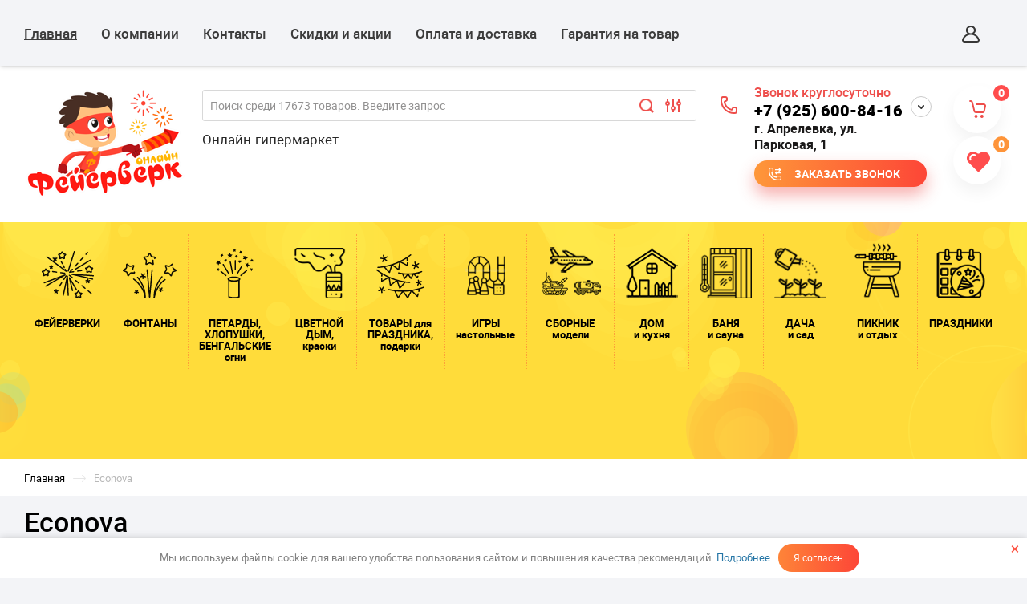

--- FILE ---
content_type: text/html; charset=utf-8
request_url: https://feierverk-online.ru/magazin/vendor/econova
body_size: 71920
content:
		<!doctype html>
<html lang="ru" >
<head>
<link rel="icon" href="https://feierverk-online.ru/favicon.ico" type="image/x-icon">
<link rel="shortcut icon" href="https://feierverk-online.ru/favicon.ico" type="image/x-icon">
<meta charset="utf-8">
<meta name="robots" content="all"/>
<title>Econova | Товары для дома </title>
<!-- assets.top -->
<meta property="og:title" content="Econova">
<meta name="twitter:title" content="Econova">
<meta property="og:description" content="Econova создает практичные и функциональные решения для хранения и организации пространства.">
<meta name="twitter:description" content="Econova создает практичные и функциональные решения для хранения и организации пространства.">
<meta property="og:image" content="https://feierverk-online.ru/thumb/2/5rAHAKj9Tv-yLcWKZhv_Bg/350r350/d/logo_econova.jpg">
<meta name="twitter:image" content="https://feierverk-online.ru/thumb/2/5rAHAKj9Tv-yLcWKZhv_Bg/350r350/d/logo_econova.jpg">
<meta property="og:image:type" content="image/jpeg">
<meta property="og:image:width" content="350">
<meta property="og:image:height" content="350">
<meta property="og:type" content="website">
<meta property="og:url" content="https://feierverk-online.ru/magazin/vendor/econova">
<meta property="og:site_name" content="Фейерверк-Онлайн">
<meta property="fb:admins" content="111512204312190">
<meta property="fb:pages" content="100063602324856">
<meta property="vk:app_id" content="7859527">
<meta name="twitter:card" content="summary">
<!-- /assets.top -->

<meta name="description" content="Econova создает практичные и функциональные решения для хранения и организации пространства. ">
<meta name="keywords" content="Econova, эконова, пластиковые товары для дома, товары для уборки ">
<meta name="SKYPE_TOOLBAR" content="SKYPE_TOOLBAR_PARSER_COMPATIBLE">
<meta name="format-detection" content="telephone=no">
<meta name="viewport" content="width=device-width, height=device-height, initial-scale=1.0, maximum-scale=1.0, user-scalable=no">
<meta http-equiv="x-rim-auto-match" content="none">

<link rel="shortcut icon" sizes="16x16" href="https://feierverk-online.ru/d/icon-web.png">
<link rel="shortcut icon" sizes="196x196" href="https://feierverk-online.ru/d/icon-web.png">
<link rel="apple-touch-icon-precomposed" href="https://feierverk-online.ru/d/icon-web.png">


<link rel="manifest" href="//feierverk-online.ru/manifest.json">
<link rel="stylesheet" href="/t/v8529/images/css/pwa_styles.css">


		<script> 
			if ('serviceWorker' in navigator) {
			  window.addEventListener('load', function() {
			    navigator.serviceWorker.register('https://feierverk-online.ru/firebase-messaging-sw.js').then(function(registration) {
			    // Успешная регистрация
			    //registration.showNotification('title5555');
			    console.log('ServiceWorker registration successful');
			    }, 
			    function(err) {
			      // При регистрации произошла ошибка
			      console.log('ServiceWorker registration failed: ', err);
			    });
			  });
			}
		</script>


<script>
let url = window.location.pathname;
if (url == "/offline"){
  if (navigator.onLine == true){
  	window.location.assign("/")
  }
}
</script>


<script src="https://www.gstatic.com/firebasejs/8.3.1/firebase-app.js"></script>
<script src="https://www.gstatic.com/firebasejs/8.3.1/firebase-messaging.js"></script>


<meta name="google-site-verification" content="ey2_oHfo6AUdVD9uFCadzVp158nkGqh9hC5HEL7-1eU" />



<link rel="preload" href="/t/v8529/images/css/waslidemenu.css" as="style">
<link rel="stylesheet" href="/t/v8529/images/css/waslidemenu.css">
 <style>
@charset "utf-8";.art_h1{margin:0;padding:0 0 10px;font-style:italic;font-size:23px}.art_path{padding:7px 0}.art-tpl__title{margin:0 0 5px;font-size:22px}.art-tpl__title a{text-decoration:none}.art-tpl__title a:hover{text-decoration:underline}.tab_null{border:none;border-spacing:0;border-collapse:collapse;width:100%}.tab_null .td{border:none;padding:0;vertical-align:top;text-align:left}.tab_null .art-tpl__thumb{padding:6px 5px 6px 0;float:left}.tab_null .art-tpl__thumb .highslide:hover img,.tab_null .art-tpl__thumb img{border:none}.art-tpl__note{font-size:12px;line-height:1.5em;overflow:hidden}.art-tpl__inf{margin:0 0 25px;text-align:left;font-size:12px}.art-tpl__inf .date_art{padding-right:12px}.art-tpl__inf .read_more{padding-left:12px}.art-tpl__folders{width:230px}.art-tpl__folders__title{font-size:22px}.art-tpl__folders ul{padding-left:16px}.art_list .art-tpl__title{кertical-align:top;text-align:left}.art_list .art-tpl{margin:0 auto 10px}.art_list .art-tpl__thumb{padding:0 5px 0 0;float:left}.art_list .art-tpl__folders{width:200px}.requi,span.red{color:red}.comment-body{margin:2px 0;padding:10px}.no_form{padding:15px 0}img.captcha{border:none}
</style>

<link rel="preload" href="/g/s3/lp/css//lightgallery.min.css" as="style">
<link rel="stylesheet" href="/g/s3/lp/css//lightgallery.min.css">
<link rel="preload" href="/t/v8529/images/css/jquery_ui.css" as="style">
<link rel="stylesheet" href="/t/v8529/images/css/jquery_ui.css">
<link rel="preload" href="/g/fonts/fontawesome/fontawesome.min.css" as="style">
<link rel="stylesheet" href="/g/fonts/fontawesome/fontawesome.min.css">

<link rel="preload" href="/g/libs/jquery/1.10.2/jquery.min.js" as="script">
<script src="/g/libs/jquery/1.10.2/jquery.min.js"></script>
<script type='text/javascript' src="/g/s3/lp/js//lightgallery.min.js" defer></script>
<script type='text/javascript' src="/g/s3/lp/js//lg-zoom.min.js" defer></script>
<script src="/g/libs/owl-carousel/2.2.1/owl.carousel.min.js" charset="utf-8" defer></script>
<script src="/g/libs/flexmenu/1.4.2/flexmenu.min.js" charset="utf-8" defer></script>
<script src="/t/v8529/images/js/modernizr.custom.js" charset="utf-8" defer></script>
<link rel="preload" href="/g/libs/jquery-slick/1.9.0/slick.css" as="style">
<link href="/g/libs/jquery-slick/1.9.0/slick.css" rel="stylesheet" type="text/css" />
<script src="/g/libs/jquery-slick/1.9.0/slick.min.js" defer></script>


<link rel="preload" href="/shared/highslide-4.1.13/highslide.min.css" as="style">
<link rel="preload" href="/shared/highslide-4.1.13/highslide-full.packed.js" as="script">
<link rel="preload" href="/shared/flowplayer/flowplayer-3.2.9.min.js" as="script">
<link rel="preload" href="/shared/s3/css/calendar.css" as="style">
<link rel="preload" href="/shared/s3/js/lang/ru.js" as="script">
<link rel="preload" href="/shared/s3/js/cookie.js" as="script">
<link rel="preload" href="/shared/s3/js/widgets.js?v=8" as="script">
<link rel="preload" href="/shared/s3/js/calendar.packed.js" as="script">
<link rel="preload" href="/g/basestyle/1.0.0/user/user.gray.css" as="style">
<link rel="preload" href="/g/basestyle/1.0.0/user/user.js" as="script">
<link rel="preload" href="/t/images/__csspatch/1/patch.css" as="style">
<link rel="preload" href="/g/s3/goal/1.0.0/s3.goal.js" as="script">
<meta name="yandex-verification" content="4512b7019bad213a" />

            <!-- 46b9544ffa2e5e73c3c971fe2ede35a5 -->
            <script src='/shared/s3/js/lang/ru.js'></script>
            <script src='/shared/s3/js/common.min.js'></script>
        <link rel='stylesheet' type='text/css' href='/shared/s3/css/calendar.css' /><link rel='stylesheet' type='text/css' href='/shared/highslide-4.1.13/highslide.min.css'/>
<script type='text/javascript' src='/shared/highslide-4.1.13/highslide-full.packed.js'></script>
<script type='text/javascript'>
hs.graphicsDir = '/shared/highslide-4.1.13/graphics/';
hs.outlineType = null;
hs.showCredits = false;
hs.lang={cssDirection:'ltr',loadingText:'Загрузка...',loadingTitle:'Кликните чтобы отменить',focusTitle:'Нажмите чтобы перенести вперёд',fullExpandTitle:'Увеличить',fullExpandText:'Полноэкранный',previousText:'Предыдущий',previousTitle:'Назад (стрелка влево)',nextText:'Далее',nextTitle:'Далее (стрелка вправо)',moveTitle:'Передвинуть',moveText:'Передвинуть',closeText:'Закрыть',closeTitle:'Закрыть (Esc)',resizeTitle:'Восстановить размер',playText:'Слайд-шоу',playTitle:'Слайд-шоу (пробел)',pauseText:'Пауза',pauseTitle:'Приостановить слайд-шоу (пробел)',number:'Изображение %1/%2',restoreTitle:'Нажмите чтобы посмотреть картинку, используйте мышь для перетаскивания. Используйте клавиши вперёд и назад'};</script>
<link rel="icon" href="/favicon.ico" type="image/x-icon">
<link rel="apple-touch-icon" href="/touch-icon-iphone.png">
<link rel="apple-touch-icon" sizes="76x76" href="/touch-icon-ipad.png">
<link rel="apple-touch-icon" sizes="120x120" href="/touch-icon-iphone-retina.png">
<link rel="apple-touch-icon" sizes="152x152" href="/touch-icon-ipad-retina.png">
<meta name="msapplication-TileImage" content="/touch-w8-mediumtile.png"/>
<meta name="msapplication-square70x70logo" content="/touch-w8-smalltile.png" />
<meta name="msapplication-square150x150logo" content="/touch-w8-mediumtile.png" />
<meta name="msapplication-wide310x150logo" content="/touch-w8-widetile.png" />
<meta name="msapplication-square310x310logo" content="/touch-w8-largetile.png" />

<link rel='stylesheet' type='text/css' href='/t/images/__csspatch/1/patch.css'/>

<!--s3_require-->
<link rel="stylesheet" href="/g/basestyle/1.0.1/user/user.css" type="text/css"/>
<link rel="stylesheet" href="/g/basestyle/1.0.1/user/user.gray.css" type="text/css"/>
<script type="text/javascript" src="/g/basestyle/1.0.1/user/user.js" async></script>
<!--/s3_require-->

<!--s3_goal-->
<script src="/g/s3/goal/1.0.0/s3.goal.js"></script>
<script>new s3.Goal({map:{"209003":{"goal_id":"209003","object_id":"33401461","event":"submit","system":"metrika","label":"ORDER","code":"anketa"},"209203":{"goal_id":"209203","object_id":"40686061","event":"submit","system":"metrika","label":"Call_order","code":"anketa"},"209403":{"goal_id":"209403","object_id":"23954461","event":"submit","system":"metrika","label":"buy_in_1_click","code":"anketa"},"209603":{"goal_id":"209603","object_id":"23954261","event":"submit","system":"metrika","label":"distribution","code":"anketa"},"209803":{"goal_id":"209803","object_id":"23953861","event":"submit","system":"metrika","label":"SHOW","code":"anketa"}}, goals: [], ecommerce:[]});</script>
<!--/s3_goal-->


<link rel="preload" href="/g/shop2v2/default/css/theme.less.css" as="style">
<link rel="preload" href="/g/printme.js" as="script">
<link rel="preload" href="/g/shop2v2/default/js/tpl.js" as="script">
<link rel="preload" href="/g/shop2v2/default/js/baron.min.js" as="script">
<link rel="preload" href="/g/shop2v2/default/js/shop2.2.min.js" as="script" />
			
		
		
		
			<link rel="stylesheet" type="text/css" href="/g/shop2v2/default/css/theme.less.css">		
			<script type="text/javascript" src="/g/printme.js"></script>
		<script type="text/javascript" src="/g/shop2v2/default/js/tpl.js"></script>
		<script type="text/javascript" src="/g/shop2v2/default/js/baron.min.js"></script>
		
			<script type="text/javascript" src="/g/shop2v2/default/js/shop2.2.min.js"></script>
		
	<script type="text/javascript">shop2.init({"productRefs": {"400168507":{"flagi":{"110232461":["497637907"]}},"380063107":{"delivery_period":{"\u0441\u0440\u043e\u043a 31-33 \u0434\u043d\u044f":["474660307"]}},"380305907":{"delivery_period":{"\u0441\u0440\u043e\u043a 30-35 \u0434\u043d\u0435\u0439":["474939707"]}},"410917307":{"delivery_period":{"\u0441\u0440\u043e\u043a 7-9 \u0434\u043d\u0435\u0439":["511396907"]}},"1750404507":{"delivery_period":{"\u0441\u0440\u043e\u043a 15-17 \u0434\u043d\u0435\u0439":["2126462907"],"\u0441\u0440\u043e\u043a 17-19 \u0434\u043d\u0435\u0439":["2126510507"]}},"1750437507":{"delivery_period":{"\u0441\u0440\u043e\u043a 15-17 \u0434\u043d\u0435\u0439":["2126525307","2126543907"]}}},"apiHash": {"getPromoProducts":"5f44ef329132b2c4637edcf79238f761","getSearchMatches":"0855f7ae4f755ca568e2049b18eb9a94","getFolderCustomFields":"134de90d34c08df318e1cc18f1bc4f2a","getProductListItem":"65ae78ab3e2b8d1f2fdf5fd628f91321","cartAddItem":"acc2dcdcbe9cb20b724fbcf954a49521","cartRemoveItem":"1cfca47d1b6847c2c36f091e96282f21","cartUpdate":"967b7201a4bc8a26752174229cd9ae88","cartRemoveCoupon":"c68c942784ec67f58d78483f76cff231","cartAddCoupon":"21e86df428c00de3db23aaa9b65ad8bb","deliveryCalc":"7232af8c6fc21d2689b1ea07d83e17a2","printOrder":"1364ea6111c0d47d02d0fd68cb2addb6","cancelOrder":"e5b113df2e46701aea882f9811e6bc1f","cancelOrderNotify":"e654856b1b19972a72009a528706e713","repeatOrder":"5f924442454f4c91e516d3620cc2f6b1","paymentMethods":"1839a63e0945909c4c066bbf789c985e","compare":"36d7215e2ae3de0d1cae2d40b59ef220"},"hash": null,"verId": 2024605,"mode": "vendor","step": "","uri": "/magazin","IMAGES_DIR": "/d/","my": {"ya_pay_widget_theme":"BnplPreview","show_sections":true,"new_alias":"New","special_alias":"Sale","buy_mod":true,"buy_kind":true,"collection_image_width":80,"collection_image_height":80,"hide_in_search":["article","text","per_page"],"search_range_max":40000,"preorder_alias":"\u043f\u043e\u0434 \u0437\u0430\u043a\u0430\u0437"},"shop2_cart_order_payments": 1,"cf_margin_price_enabled": 0,"maps_yandex_key":"","maps_google_key":""});shop2.filter._pre_params = "&s[vendor_id]=9213107";shop2.facets.enabled = true;shop2.delivery.deligate = true;</script>
<style type="text/css">.product-item-thumb {width: 252px;}.product-item-thumb .product-image, .product-item-simple .product-image {height: 250px;width: 252px;}.product-item-thumb .product-amount .amount-title {width: 156px;}.product-item-thumb .product-price {width: 202px;}.shop2-product .product-side-l {width: 410px;}.shop2-product .product-image {height: 400px;width: 410px;}.shop2-product .product-thumbnails li {width: 126px;height: 126px;}</style>

<script src="/g/templates/shop2/2.69.2/js/plugins.js" charset="utf-8" defer></script>
<link rel="preload" href="/t/v8529/images/js/main.js" as="script">
<script src="/t/v8529/images/js/main.js" charset="utf-8"></script>



			<link rel="preload" href="/t/v8529/images/theme0/theme.min.css?34" as="style">
	    <link rel="stylesheet" href="/t/v8529/images/theme0/theme.min.css?34">
	
<script src="/t/v8529/images/js/jquery.cookie.js" defer></script> 
<script src="/t/v8529/images/js/additional.scripts.new.js" charset="utf-8" defer></script>
<link rel="preload" href="/t/v8529/images/css/additional.styles.min.css" as="style">
<link rel="stylesheet" href="/t/v8529/images/css/additional.styles.min.css">
<link rel="stylesheet" href="/t/v8529/images/css/site.addons.css">



	<meta name="viewport" content="width=device-width, height=device-height, initial-scale=1.0, maximum-scale=1.0, user-scalable=no">
	<script>
		$(document).ready(function(){
			$.cookie('visual', 'mobile');
		});
	</script>
	


<script>
function setEqualHeight(columns) {
	var tallestcolumn = 0;
	columns.each(function(){
		currentHeight = $(this).height();
		if(currentHeight > tallestcolumn){
			tallestcolumn = currentHeight;
		}
	});
	columns.height(tallestcolumn);
}

$(window).load(function() {
	setEqualHeight($(".main-product-list .shop2-product-item"));
	setEqualHeight($(".main-product-list .shop2-product-item .product-image"));
	setEqualHeight($(".main-product-list .shop2-product-item .product-name"));
	setEqualHeight($(".main-product-list .shop2-product-item .dop-pol"));
	setEqualHeight($(".shop2-collection-wrapper .shop2-kind-item"));
});
</script>

<link rel="preload" href="/t/v8529/images/css/site.addons.scss.css" as="style">
<link rel="stylesheet" href="/t/v8529/images/css/site.addons.scss.css">

<script type="text/javascript">
$(function(){
  var e = $(".page-up");
  var speed = 800;
  
  function show_scrollTop(){
    ( $(window).scrollTop()>300 ) ? e.fadeIn(600) : e.hide();
  }
  
  $(window).scroll( function(){show_scrollTop()} );
  show_scrollTop();
});

var smoothJumpUp = function() {
  if (document.body.scrollTop>0 || document.documentElement.scrollTop>0) {
    window.scrollBy(0,-40);
    setTimeout(smoothJumpUp, 0);
  }
}
</script>



<script>
    document.addEventListener("DOMContentLoaded", function() {
  var lazyloadImages;    

  if ("IntersectionObserver" in window) {
    lazyloadImages = document.querySelectorAll(".lazy_img");
    var imageObserver = new IntersectionObserver(function(entries, observer) {
      entries.forEach(function(entry) {
        if (entry.isIntersecting) {
          var image = entry.target;
          image.src = image.dataset.src;
          image.classList.remove("lazy_img");
          imageObserver.unobserve(image);
        }
      });
    });

    lazyloadImages.forEach(function(image) {
      imageObserver.observe(image);
    });
  } else {  
    var lazyloadThrottleTimeout;
    lazyloadImages = document.querySelectorAll(".lazy_img");
    
    function lazyload () {
      if(lazyloadThrottleTimeout) {
        clearTimeout(lazyloadThrottleTimeout);
      }    

      lazyloadThrottleTimeout = setTimeout(function() {
        var scrollTop = window.pageYOffset;
        lazyloadImages.forEach(function(img) {
            if(img.offsetTop < (window.innerHeight + scrollTop)) {
              img.src = img.dataset.src;
              img.classList.remove('lazy_img');
            }
        });
        if(lazyloadImages.length == 0) { 
          document.removeEventListener("scroll", lazyload);
          window.removeEventListener("resize", lazyload);
          window.removeEventListener("orientationChange", lazyload);
        }
      }, 20);
    }

    document.addEventListener("scroll", lazyload);
    window.addEventListener("resize", lazyload);
    window.addEventListener("orientationChange", lazyload);
  }
})
</script>

<style>
    .lazy {
      background-image: none !important;
    }
</style>

<script>
    document.addEventListener("DOMContentLoaded", function() {
  var lazyloadImages;    

  if ("IntersectionObserver" in window) {
    lazyloadImages = document.querySelectorAll(".lazy");
    var imageObserver = new IntersectionObserver(function(entries, observer) {
      entries.forEach(function(entry) {
        if (entry.isIntersecting) {
          var image = entry.target;
          image.classList.remove("lazy");
          imageObserver.unobserve(image);
        }
      });
    });

    lazyloadImages.forEach(function(image) {
      imageObserver.observe(image);
    });
  } else {  
    var lazyloadThrottleTimeout;
    lazyloadImages = document.querySelectorAll(".lazy");
    
    function lazyload () {
      if(lazyloadThrottleTimeout) {
        clearTimeout(lazyloadThrottleTimeout);
      }    

      lazyloadThrottleTimeout = setTimeout(function() {
        var scrollTop = window.pageYOffset;
        lazyloadImages.forEach(function(img) {
            if(img.offsetTop < (window.innerHeight + scrollTop)) {
              img.src = img.dataset.src;
              img.classList.remove('lazy');
            }
        });
        if(lazyloadImages.length == 0) { 
          document.removeEventListener("scroll", lazyload);
          window.removeEventListener("resize", lazyload);
          window.removeEventListener("orientationChange", lazyload);
        }
      }, 20);
    }

    document.addEventListener("scroll", lazyload);
    window.addEventListener("resize", lazyload);
    window.addEventListener("orientationChange", lazyload);
  }
})
</script>
<script>
	$(function(){
		url = new URL(window.location.href);
	
		if (url.searchParams.has('s[price][min]') || url.searchParams.has('s[flagi][]')) {
		}else{
			/*$('.shop2-filter input').val('')
			$('.param-wrap .param-val').eq(0).trigger('click')
			setTimeout(function(){
				$('.param-wrap .param-val').eq(0).trigger('click')
			},50)*/
		}
		
	})
</script>


<script src="/t/v8529/images/site.addons.js"></script>
<link href="/t/v8529/images/autocomplete/jquery-ui.css" rel="stylesheet" />
<link rel="stylesheet" href="/t/v8529/images/site.addons.scss.css">

<link rel="stylesheet" href="/t/v8529/images/slider.scss.css">

<link rel="stylesheet" href="/t/v8529/images/site.cart.panel.scss.css">
<link rel="stylesheet" href="/t/v8529/images/css/dop_addon_style.scss.css">
<link rel="stylesheet" href="/t/v8529/images/site.addons.css">

<script src="/t/v8529/images/site.addons2.js"></script>
<link rel="stylesheet" href="/t/v8529/images/site.addons2.scss.css">

<link rel="stylesheet" href="/t/v8529/images/site.bonus.scss.css">

</head>
<a class="page-up" href="javascript:smoothJumpUp()">up</a>
<body class="themeid-" >
		
	<div class="sidePanelWrap">
		<div class="sidePanel">&nbsp;</div>
		<div class="menuPanel">&nbsp;</div>
		<div class="searchBody">
			<div class="searchBodyInner">
								<div class="shopSearch">
									</div>
			</div>
		</div>
	</div>
	<div class="siteWrapper ">
		<header role="banner" class="siteHeader">
			<div class="headerTop">
				<div class="header-top-inner">
										<div class="headerNavigation">
						<a href="#" class="navigationButton">&nbsp;</a>
						<div class="headerMenuWrap mm">
							<div class="hide-folders" style="display: none">
								
								<ul class="headerMenu clear-list"><li><a href="/magazin/folder/fejerverki"><span class="title">ФЕЙЕРВЕРКИ</span></a><ul class="level-2"><li><a href="/magazin/folder/malyye-feyyerverki"><span class="link-sp sp-text">МАЛЫЕ фейерверки</span></a></li><li><a href="/magazin/folder/sredniye-feyyerverki"><span class="link-sp sp-text">СРЕДНИЕ фейерверки</span></a></li><li><a href="/magazin/folder/bolshiye-feyyerverki"><span class="link-sp sp-text">БОЛЬШИЕ фейерверки</span></a></li><li><a href="/magazin/folder/super-fejerverki"><span class="link-sp sp-text">СУПЕР фейерверки</span></a></li><li><a href="/magazin/folder/festivalnye-shary"><span class="link-sp sp-text">ФЕСТИВАЛЬНЫЕ шары</span></a></li><li><a href="/magazin/folder/rimskiye-svechi"><span class="link-sp sp-text">РИМСКИЕ свечи</span></a></li><li><a href="/magazin/folder/rakety"><span class="link-sp sp-text">РАКЕТЫ</span></a></li><li><a href="/magazin/folder/gendernye-i-dnevnye-salyuty"><span class="link-sp sp-text">ГЕНДЕРНЫЕ и дневные салюты</span></a></li></ul></li><li><a href="/magazin/folder/fontany"><span class="title">ФОНТАНЫ</span></a><ul class="level-2"><li><a href="/magazin/folder/pirotehnicheskie-fontany"><span class="link-sp sp-text">Пиротехнические фонтаны</span></a></li><li><a href="/magazin/folder/tortovye-fontany"><span class="link-sp sp-text">Тортовые фонтаны</span></a></li><li><a href="/magazin/folder/svadebnye-fontany"><span class="link-sp sp-text">Свадебные фонтаны</span></a></li><li><a href="/magazin/folder/gendernye-fontany"><span class="link-sp sp-text">Гендерные фонтаны</span></a></li></ul></li><li><a href="/magazin/folder/petardy-khlopushki-bengalskiye-ogni"><span class="title">ПЕТАРДЫ,
ХЛОПУШКИ,  
БЕНГАЛЬСКИЕ 
огни</span></a><ul class="level-2"><li><a href="/magazin/folder/petardy"><span class="link-sp sp-text">Петарды</span></a><ul class="level-3"><li><a href="/magazin/folder/letayushchie-petardy"><span class="link-sp sp-text">Летающие петарды</span></a></li><li><a href="/magazin/folder/malye-petardy"><span class="link-sp sp-text">Малые петарды</span></a></li><li><a href="/magazin/folder/moshchnye-petardy"><span class="link-sp sp-text">Мощные петарды</span></a></li><li><a href="/magazin/folder/petardy-rozochki"><span class="link-sp sp-text">Петарды розочки</span></a></li><li><a href="/magazin/folder/petardy-srednej-moshchnosti"><span class="link-sp sp-text">Петарды средней мощности</span></a></li><li><a href="/magazin/folder/petardy-treugolniki"><span class="link-sp sp-text">Петарды треугольники</span></a></li><li><a href="/magazin/folder/stroboskopy"><span class="link-sp sp-text">Стробоскопы</span></a></li><li><a href="/magazin/folder/treshchashchie-shariki"><span class="link-sp sp-text">Трещащие шарики</span></a></li><li><a href="/magazin/folder/pulemetnye-lenty"><span class="link-sp sp-text">Пулемётные ленты</span></a></li></ul></li><li><a href="/magazin/folder/bengalskie-ogni"><span class="link-sp sp-text">Бенгальские огни</span></a><ul class="level-3"><li><a href="/magazin/folder/bengalskie-ogni-10-30-sm"><span class="link-sp sp-text">Бенгальские огни 10-30 см.</span></a></li><li><a href="/magazin/folder/dlinnye-bengalskie-ogni"><span class="link-sp sp-text">Длинные бенгальские огни</span></a></li><li><a href="/magazin/folder/figurnye-bengalskie-ogni"><span class="link-sp sp-text">Фигурные бенгальские огни</span></a></li></ul></li><li><a href="/magazin/folder/hlopushki"><span class="link-sp sp-text">Хлопушки</span></a><ul class="level-3"><li><a href="/magazin/folder/pnevmohlopushki"><span class="link-sp sp-text">Пневмохлопушки</span></a></li><li><a href="/magazin/folder/pruzhinnye-hlopushki"><span class="link-sp sp-text">Пружинные хлопушки</span></a></li><li><a href="/magazin/folder/svadebnye-hlopushki"><span class="link-sp sp-text">Свадебные хлопушки</span></a></li><li><a href="/magazin/folder/sovetskie-hlopushki"><span class="link-sp sp-text">Советские хлопушки</span></a></li><li><a href="/magazin/folder/mehanicheskie-hlopushki"><span class="link-sp sp-text">Механические хлопушки</span></a></li></ul></li><li><a href="/magazin/folder/imitatsionnaya-igrovaya-pirotekhnika"><span class="link-sp sp-text">Имитационная игровая пиротехника</span></a><ul class="level-3"><li><a href="/magazin/folder/aksessuary"><span class="link-sp sp-text">Аксессуары</span></a></li><li><a href="/magazin/folder/granaty-imitacionnye"><span class="link-sp sp-text">Гранаты имитационные</span></a></li><li><a href="/magazin/folder/dymovye-shashki"><span class="link-sp sp-text">Дымовые шашки</span></a></li><li><a href="/magazin/folder/miny-rastyazhki"><span class="link-sp sp-text">Мины-растяжки</span></a></li></ul></li><li><a href="/magazin/folder/signalnaya-pirotehnika"><span class="link-sp sp-text">Сигнальная пиротехника</span></a></li><li><a href="/magazin/folder/sredstva-samooborony"><span class="link-sp sp-text">Средства самообороны</span></a><ul class="level-3"><li><a href="/magazin/folder/gazovye-i-percovye-ballonchiki"><span class="link-sp sp-text">Газовые и перцовые баллончики</span></a></li></ul></li></ul></li><li><a href="/magazin/folder/cvetnoj-dym-kraski"><span class="title">ЦВЕТНОЙ 
ДЫМ, 
краски</span></a><ul class="level-2"><li><a href="/magazin/folder/cvetnoj-dym"><span class="link-sp sp-text">Цветной дым</span></a></li><li><a href="/magazin/folder/gendernyj-dym"><span class="link-sp sp-text">Гендерный дым</span></a></li><li><a href="/magazin/folder/melovaya-aerozolnaya-kraska"><span class="link-sp sp-text">Меловая аэрозольная краска</span></a></li><li><a href="/magazin/folder/kraski-holi"><span class="link-sp sp-text">Краски Холи / Holi</span></a></li></ul></li><li><a href="/magazin/folder/tovary-dlya-prazdnika-podarki"><span class="title">ТОВАРЫ для 
ПРАЗДНИКА, 
подарки</span></a><ul class="level-2"><li><a href="/folder/vip-podarki-ruchnoj-raboty"><span class="link-sp sp-text">VIP подарки ручной работы</span></a><ul class="level-3"><li><a href="/magazin/folder/diplomaty-i-dorozhnye-barsetki"><span class="link-sp sp-text">Дипломаты и дорожные барсетки</span></a></li><li><a href="/folder/bokaly-dlya-vina-i-shampanskogo"><span class="link-sp sp-text">Бокалы для вина и шампанского</span></a></li><li><a href="/magazin/folder/konyachnye-bokaly-bokaly-pod-viski"><span class="link-sp sp-text">Коньячные бокалы, бокалы под виски</span></a></li><li><a href="/magazin/folder/pivnye-bokaly"><span class="link-sp sp-text">Пивные бокалы</span></a></li><li><a href="/magazin/folder/vinnye-podstavki-stopki-lafitniki"><span class="link-sp sp-text">Винные подставки, стопки, лафитники</span></a></li><li><a href="/magazin/folder/obuvnye-lozhki-i-podstavki"><span class="link-sp sp-text">Обувные ложки и подставки</span></a></li><li><a href="/folder/podarochnye-nabory"><span class="link-sp sp-text">Подарочные наборы</span></a></li><li><a href="/magazin/folder/shampury"><span class="link-sp sp-text">Шампуры</span></a></li><li><a href="/magazin/folder/nozhi-i-topory"><span class="link-sp sp-text">Ножи и топоры</span></a></li><li><a href="/magazin/folder/kolchany"><span class="link-sp sp-text">Колчаны</span></a></li><li><a href="/magazin/folder/flyazhki-i-termosy"><span class="link-sp sp-text">Фляжки и термосы</span></a></li><li><a href="/magazin/folder/stolovye-nabory-i-ikornicy"><span class="link-sp sp-text">Столовые наборы и икорницы</span></a></li></ul></li><li><a href="/magazin/folder/svechi-prazdnichnye"><span class="link-sp sp-text">Свечи праздничные</span></a><ul class="level-3"><li><a href="/magazin/folder/svechi-tortovye-i-koktejlnye"><span class="link-sp sp-text">Свечи тортовые и коктейльные</span></a></li><li><a href="/magazin/folder/svechi-cifry"><span class="link-sp sp-text">Свечи цифры</span></a></li><li><a href="/magazin/folder/svechi-nasypnye"><span class="link-sp sp-text">Свечи насыпные</span></a></li><li><a href="/magazin/folder/svechi-svetodiodnye-i-dekorativnye"><span class="link-sp sp-text">Свечи светодиодные и декоративные</span></a></li></ul></li><li><a href="/magazin/folder/podarochnaya-upakovka-i-tovary-dlya-floristov"><span class="link-sp sp-text">Подарочная упаковка и товары для флористов</span></a><ul class="level-3"><li><a href="/magazin/folder/materialy-dlya-floristiki"><span class="link-sp sp-text">Материалы для флористики</span></a></li><li><a href="/magazin/folder/dekorativnye-tkani"><span class="link-sp sp-text">Декоративные ткани</span></a></li><li><a href="/magazin/folder/pakety-i-korobki-dlya-cvetov"><span class="link-sp sp-text">Пакеты и коробки для цветов</span></a></li><li><a href="/magazin/folder/podarochnye-pakety-korobki-i-napolnitel"><span class="link-sp sp-text">Подарочные пакеты, коробки и наполнитель</span></a></li><li><a href="/magazin/folder/upakovochnaya-plenka-i-bumaga"><span class="link-sp sp-text">Упаковочная пленка и бумага</span></a></li><li><a href="/magazin/folder/lenta-dekorativnaya-i-banty"><span class="link-sp sp-text">Лента декоративная и банты</span></a></li></ul></li><li><a href="/magazin/folder/dlya-dekora-i-fotosessii"><span class="link-sp sp-text">Для декора и фотосессии</span></a><ul class="level-3"><li><a href="/magazin/folder/sprej-dlya-dekorirovaniya"><span class="link-sp sp-text">Спрей для декорирования</span></a></li><li><a href="/magazin/folder/shary-soty-pompony-diski"><span class="link-sp sp-text">Шары-соты, Помпоны, Диски</span></a></li><li><a href="/magazin/folder/aksessuary-i-rekvizit-dlya-fotosessij"><span class="link-sp sp-text">Аксессуары  и реквизит для фотосессий</span></a></li><li><a href="/magazin/folder/plenka-samokleyashchayasya"><span class="link-sp sp-text">Пленка самоклеящаяся</span></a></li><li><a href="/magazin/folder/konfetti-i-serpantin"><span class="link-sp sp-text">Конфетти и серпантин</span></a></li><li><a href="/magazin/folder/dekorativnye-ukrasheniya"><span class="link-sp sp-text">Декоративные украшения</span></a></li></ul></li><li><a href="/magazin/folder/podarki-i-suveniry"><span class="link-sp sp-text">Подарки и сувениры</span></a><ul class="level-3"><li><a href="/magazin/folder/kubki-medali-lenty"><span class="link-sp sp-text">Кубки, медали, ленты</span></a></li><li><a href="/magazin/folder/otkrytki-priglasheniya-konverty-dlya-deneg"><span class="link-sp sp-text">Открытки, приглашения, конверты для денег</span></a></li><li><a href="/magazin/folder/kanctovary-i-poligrafiya"><span class="link-sp sp-text">Канцтовары и полиграфия</span></a><ul class="level-4"><li><a href="/magazin/folder/diplomy-gramoty"><span class="link-sp sp-text">Дипломы, грамоты</span></a></li><li><a href="/magazin/folder/bloknoty"><span class="link-sp sp-text">Блокноты</span></a></li><li><a href="/magazin/folder/podarochnye-nabory"><span class="link-sp sp-text">Подарочные  наборы</span></a></li><li><a href="/magazin/folder/plakaty"><span class="link-sp sp-text">Плакаты</span></a></li><li><a href="/magazin/folder/dekorativnye-naklejki"><span class="link-sp sp-text">Декоративные наклейки</span></a></li><li><a href="/magazin/folder/girlyandy-bumazhnye"><span class="link-sp sp-text">Гирлянды бумажные</span></a></li><li><a href="/magazin/folder/avtomobilnye-naklejki"><span class="link-sp sp-text">Автомобильные наклейки</span></a></li></ul></li><li><a href="/magazin/folder/bity-i-skalki-suvenirnye"><span class="link-sp sp-text">Биты и скалки сувенирные</span></a></li><li><a href="/magazin/folder/dlya-doma-i-kuhni"><span class="link-sp sp-text">Для дома и кухни</span></a><ul class="level-4"><li><a href="/magazin/folder/3d-svetilniki"><span class="link-sp sp-text">3D-светильники</span></a></li><li><a href="/magazin/folder/kulinarnye-doski-i-skalki"><span class="link-sp sp-text">Кулинарные доски и скалки</span></a></li><li><a href="/magazin/folder/knigi-bar"><span class="link-sp sp-text">Книги-бар</span></a></li><li><a href="/magazin/folder/kopilki"><span class="link-sp sp-text">Копилки</span></a></li><li><a href="/magazin/folder/klyuchnicy"><span class="link-sp sp-text">Ключницы</span></a></li><li><a href="/magazin/folder/fotoramki"><span class="link-sp sp-text">Фоторамки</span></a></li><li><a href="/magazin/folder/podarochnye-suveniry"><span class="link-sp sp-text">Подарочные сувениры</span></a></li></ul></li><li><a href="/magazin/folder/suveniry-18"><span class="link-sp sp-text">Сувениры 18 +</span></a></li><li><a href="/magazin/folder/prikolnye-noski"><span class="link-sp sp-text">Прикольные носки</span></a></li><li><a href="/magazin/folder/podarochnyj-chaj"><span class="link-sp sp-text">Подарочный чай</span></a></li><li><a href="/magazin/folder/podarochnye-sertifikaty"><span class="link-sp sp-text">Подарочные сертификаты</span></a></li></ul></li><li><a href="/magazin/folder/vse-dlya-karnavala"><span class="link-sp sp-text">Все для карнавала</span></a><ul class="level-3"><li><a href="/magazin/folder/shlyapy-shapki-furazhki"><span class="link-sp sp-text">Шляпы, Шапки, Фуражки</span></a></li><li><a href="/magazin/folder/karnavalnye-maski"><span class="link-sp sp-text">Карнавальные маски</span></a></li><li><a href="/magazin/folder/karnavalnye-kostyumy"><span class="link-sp sp-text">Карнавальные костюмы</span></a></li><li><a href="/magazin/folder/karnavalnye-pariki"><span class="link-sp sp-text">Карнавальные парики</span></a></li><li><a href="/magazin/folder/karnavalnye-obodki"><span class="link-sp sp-text">Карнавальные ободки</span></a></li><li><a href="/magazin/folder/karnavalnye-ochki"><span class="link-sp sp-text">Карнавальные очки</span></a></li><li><a href="/magazin/folder/karnavalnye-aksessuary-kolpaki-i-gudki"><span class="link-sp sp-text">Карнавальные аксессуары, колпаки и гудки</span></a></li></ul></li><li><a href="/magazin/folder/vozdushnye-shary"><span class="link-sp sp-text">Воздушные шары</span></a><ul class="level-3"><li><a href="/magazin/folder/folgirovannye"><span class="link-sp sp-text">Фольгированные</span></a><ul class="level-4"><li><a href="/magazin/folder/serdca"><span class="link-sp sp-text">Сердца</span></a></li><li><a href="/magazin/folder/folgirovannye-cifry"><span class="link-sp sp-text">Цифры</span></a></li><li><a href="/magazin/folder/figury"><span class="link-sp sp-text">Фигуры</span></a></li><li><a href="/magazin/folder/hodyachie-shary"><span class="link-sp sp-text">Ходячие шары</span></a></li></ul></li><li><a href="/magazin/folder/lateksnye-shary"><span class="link-sp sp-text">Латексные шары</span></a><ul class="level-4"><li><a href="/magazin/folder/s-risunkom"><span class="link-sp sp-text">С рисунком</span></a></li><li><a href="/magazin/folder/bez-risunka"><span class="link-sp sp-text">Без рисунка</span></a></li></ul></li><li><a href="/magazin/folder/shary-shdm"><span class="link-sp sp-text">Шары ШДМ</span></a></li><li><a href="/magazin/folder/led-shary-i-sfery-3d"><span class="link-sp sp-text">Led-шары и Сферы 3D</span></a></li><li><a href="/magazin/folder/dekor-dlya-sharov"><span class="link-sp sp-text">Декор для шаров</span></a></li><li><a href="/magazin/folder/oborudovanie-i-komplektuyushchie"><span class="link-sp sp-text">Оборудование и комплектующие</span></a></li></ul></li><li><a href="/magazin/folder/servirovka-stola"><span class="link-sp sp-text">Сервировка стола</span></a><ul class="level-3"><li><a href="/magazin/folder/barnye-aksessuary"><span class="link-sp sp-text">Барные аксессуары</span></a></li><li><a href="/magazin/folder/odnorazovaya-posuda-dlya-prazdnika"><span class="link-sp sp-text">Одноразовая посуда для праздника</span></a></li><li><a href="/magazin/folder/odnorazovye-skaterti-i-salfetki"><span class="link-sp sp-text">Одноразовые скатерти и салфетки</span></a></li></ul></li><li><a href="/magazin/folder/iskusstvennyj-sneg"><span class="link-sp sp-text">Искусственный снег</span></a><ul class="level-3"><li><a href="/magazin/folder/bumazhnyj-sneg"><span class="link-sp sp-text">Бумажный снег</span></a></li><li><a href="/magazin/folder/viskoznyj-sneg"><span class="link-sp sp-text">Вискозный снег</span></a></li><li><a href="/magazin/folder/polimernyj-sneg"><span class="link-sp sp-text">Полимерный снег</span></a></li><li><a href="/magazin/folder/iskusstvennyj-pepel"><span class="link-sp sp-text">Искусственный пепел</span></a></li><li><a href="/magazin/folder/cvetnoj-sneg"><span class="link-sp sp-text">Цветной снег</span></a></li></ul></li><li><a href="/magazin/folder/nebesnye-fonariki"><span class="link-sp sp-text">Небесные фонарики</span></a><ul class="level-3"><li><a href="/magazin/folder/bez-nadpisi"><span class="link-sp sp-text">Без надписи</span></a></li><li><a href="/magazin/folder/dlya-vlyublennyh"><span class="link-sp sp-text">Для влюблённых</span></a></li><li><a href="/magazin/folder/kreativnye"><span class="link-sp sp-text">Креативные</span></a></li><li><a href="/magazin/folder/patrioticheskie"><span class="link-sp sp-text">Патриотические</span></a></li><li><a href="/magazin/folder/svadebnye"><span class="link-sp sp-text">Свадебные</span></a></li><li><a href="/magazin/folder/s-dnem-rozhdeniya"><span class="link-sp sp-text">С Днём Рождения</span></a></li></ul></li><li><a href="/magazin/folder/detskie-tovary"><span class="link-sp sp-text">Детские товары</span></a><ul class="level-3"><li><a href="/folder/zimniy-sport"><span class="link-sp sp-text">Зимний спорт</span></a></li><li><a href="/magazin/folder/myagkie-igrushki"><span class="link-sp sp-text">Мягкие игрушки</span></a></li><li><a href="/magazin/folder/rasprodazha"><span class="link-sp sp-text">Распродажа</span></a></li><li><a href="/magazin/folder/razvivayushchie-igry"><span class="link-sp sp-text">Развивающие игры</span></a></li><li><a href="/folder/tovary-dly-kupaniya"><span class="link-sp sp-text">Товары для купания</span></a></li></ul></li><li><a href="/magazin/folder/elektrogirlyandy"><span class="link-sp sp-text">Электрогирлянды</span></a><ul class="level-3"><li><a href="/magazin/folder/elektrogirlyandy-dlya-doma"><span class="link-sp sp-text">Электрогирлянды для дома</span></a></li><li><a href="/magazin/folder/ulichnye"><span class="link-sp sp-text">Уличные</span></a></li><li><a href="/magazin/folder/svetovoj-dekor"><span class="link-sp sp-text">Световой декор</span></a></li></ul></li><li><a href="/magazin/folder/novogodnie-tovary"><span class="link-sp sp-text">Новогодние товары</span></a><ul class="level-3"><li><a href="/magazin/folder/elochnye-ukrasheniya"><span class="link-sp sp-text">Елочные украшения</span></a></li><li><a href="/magazin/folder/mishura-i-busy"><span class="link-sp sp-text">Мишура и бусы</span></a></li><li><a href="/magazin/folder/elki-i-hvojnye-girlyandy"><span class="link-sp sp-text">Елки и хвойные гирлянды</span></a></li></ul></li></ul></li><li><a href="/magazin/folder/igry-nastolnye"><span class="title">ИГРЫ 
настольные</span></a><ul class="level-2"><li><a href="/magazin/folder/alkogolnye-igry"><span class="link-sp sp-text">Алкогольные игры</span></a></li><li><a href="/magazin/folder/vecherinochnye-igry"><span class="link-sp sp-text">Вечериночные игры</span></a></li><li><a href="/magazin/folder/detektivnye-igry"><span class="link-sp sp-text">Детективные игры</span></a></li><li><a href="/magazin/folder/detskie-igry"><span class="link-sp sp-text">Детские игры</span></a></li><li><a href="/magazin/folder/dopolneniya-k-igram"><span class="link-sp sp-text">Дополнения к играм</span></a></li><li><a href="/magazin/folder/igry-dlya-vzroslyh-18"><span class="link-sp sp-text">Игры для взрослых 18+</span></a></li><li><a href="/magazin/folder/igry-strashilki"><span class="link-sp sp-text">Игры страшилки</span></a></li><li><a href="/magazin/folder/kartochnye-igry"><span class="link-sp sp-text">Карточные игры</span></a></li><li><a href="/magazin/folder/priklyuchencheskie-igry"><span class="link-sp sp-text">Приключенческие игры</span></a></li><li><a href="/magazin/folder/semejnye-igry"><span class="link-sp sp-text">Семейные игры</span></a></li><li><a href="/magazin/folder/strategicheskie-igry"><span class="link-sp sp-text">Стратегические игры</span></a></li><li><a href="/magazin/folder/ekonomicheskie-igry"><span class="link-sp sp-text">Экономические игры</span></a></li></ul></li><li><a href="/magazin/folder/sbornye-modeli"><span class="title">СБОРНЫЕ
модели</span></a><ul class="level-2"><li><a href="/magazin/folder/tehnika"><span class="link-sp sp-text">Техника</span></a><ul class="level-3"><li><a href="/magazin/folder/avtomobili-i-gruzoviki"><span class="link-sp sp-text">Автомобили и грузовики</span></a></li><li><a href="/magazin/folder/vtoraya-mirovaya-vojna"><span class="link-sp sp-text">Вторая мировая война</span></a></li><li><a href="/magazin/folder/sovremennaya-tehnika"><span class="link-sp sp-text">Современная техника</span></a></li></ul></li><li><a href="/magazin/folder/aviaciya"><span class="link-sp sp-text">Авиация</span></a><ul class="level-3"><li><a href="/magazin/folder/vertolety"><span class="link-sp sp-text">Вертолеты</span></a></li><li><a href="/magazin/folder/voennaya-aviaciya"><span class="link-sp sp-text">Военная авиация</span></a></li><li><a href="/magazin/folder/grazhdanskaya-aviaciya"><span class="link-sp sp-text">Гражданская авиация</span></a></li><li><a href="/magazin/folder/sovremennaya-aviaciya"><span class="link-sp sp-text">Современная авиация</span></a></li></ul></li><li><a href="/magazin/folder/korabli"><span class="link-sp sp-text">Корабли</span></a><ul class="level-3"><li><a href="/magazin/folder/voennye-korabli"><span class="link-sp sp-text">Военные корабли</span></a></li><li><a href="/magazin/folder/parusnye-i-passazhirskie"><span class="link-sp sp-text">Парусные и пассажирские</span></a></li><li><a href="/magazin/folder/podvodnye-lodki"><span class="link-sp sp-text">Подводные лодки</span></a></li></ul></li><li><a href="/magazin/folder/podarochnye-nabory-modelej"><span class="link-sp sp-text">Подарочные наборы моделей</span></a></li></ul></li><li><a href="/magazin/folder/dom-i-kuhnya"><span class="title">ДОМ 
и кухня</span></a><ul class="level-2"><li><a href="/magazin/folder/kovrovye-pokrytiya"><span class="link-sp sp-text">Ковровые покрытия</span></a><ul class="level-3"><li><a href="/magazin/folder/dlya-vannoj"><span class="link-sp sp-text">Для ванной</span></a></li><li><a href="/magazin/folder/interernye"><span class="link-sp sp-text">Интерьерные</span></a></li><li><a href="/magazin/folder/gryazesbornye-kovriki"><span class="link-sp sp-text">Грязесборные коврики</span></a></li><li><a href="/magazin/folder/vlagovpityvayushchie-kovriki"><span class="link-sp sp-text">Влаговпитывающие коврики</span></a></li><li><a href="/magazin/folder/rulonnye-pokrytiya-protivoskolzyashchie"><span class="link-sp sp-text">Рулонные покрытия противоскользящие</span></a></li><li><a href="/magazin/folder/pridvernye-i-rezinovye"><span class="link-sp sp-text">Придверные и резиновые</span></a></li><li><a href="/magazin/folder/komplektuyushchie-dlya-kovrikov"><span class="link-sp sp-text">Комплектующие для ковриков</span></a></li></ul></li><li><a href="/folder/nastoyashchij-vesovoj-chaj"><span class="link-sp sp-text">Настоящий весовой чай</span></a><ul class="level-3"><li><a href="/folder/chernyj-chaj"><span class="link-sp sp-text">Черный чай</span></a></li><li><a href="/folder/zelenyj-chaj"><span class="link-sp sp-text">Зеленый чай</span></a></li><li><a href="/folder/karkade"><span class="link-sp sp-text">Каркаде</span></a></li><li><a href="/folder/puery"><span class="link-sp sp-text">Пуэры</span></a></li><li><a href="/folder/ulun"><span class="link-sp sp-text">Улун</span></a></li><li><a href="/folder/rojbush"><span class="link-sp sp-text">Ройбуш</span></a></li></ul></li><li><a href="/magazin/folder/kuhnya"><span class="link-sp sp-text">Кухня</span></a><ul class="level-3"><li><a href="/magazin/folder/vse-dlya-vypechki"><span class="link-sp sp-text">Все для выпечки</span></a></li><li><a href="/folder/gastroemkosti"><span class="link-sp sp-text">Гастроемкости</span></a></li><li><a href="/magazin/folder/instrumenty-dlya-gotovki"><span class="link-sp sp-text">Инструменты для готовки</span></a></li><li><a href="/magazin/folder/posuda-dlya-gotovki"><span class="link-sp sp-text">Посуда для готовки</span></a><ul class="level-4"><li><a href="/folder/261604107"><span class="link-sp sp-text">Сковороды</span></a></li><li><a href="/folder/261604707"><span class="link-sp sp-text">Лотки</span></a></li><li><a href="/folder/261605307"><span class="link-sp sp-text">Кастрюли и котлы</span></a></li><li><a href="/folder/261605707"><span class="link-sp sp-text">Крышки</span></a></li></ul></li><li><a href="/magazin/folder/elektromelnicy"><span class="link-sp sp-text">Электромельницы</span></a></li><li><a href="/magazin/folder/domashnij-bar"><span class="link-sp sp-text">Домашний бар</span></a></li><li><a href="/magazin/folder/prigotovlenie-napitkov"><span class="link-sp sp-text">Приготовление напитков</span></a></li><li><a href="/magazin/folder/tekstil-dlya-kuhni"><span class="link-sp sp-text">Текстиль для кухни</span></a></li></ul></li><li><a href="/magazin/folder/posuda"><span class="link-sp sp-text">Посуда</span></a></li><li><a href="/magazin/folder/interer"><span class="link-sp sp-text">Интерьер</span></a><ul class="level-3"><li><a href="/magazin/folder/zerkala"><span class="link-sp sp-text">Зеркала</span></a></li><li><a href="/magazin/folder/vazy-i-skulptury"><span class="link-sp sp-text">Вазы и скульптуры</span></a></li><li><a href="/magazin/folder/kryuchki-veshalki-mebelnye-ruchki"><span class="link-sp sp-text">Крючки, вешалки, мебельные ручки</span></a></li><li><a href="/folder/mebel-dly-doma"><span class="link-sp sp-text">Мебель для дома</span></a></li></ul></li><li><a href="/magazin/folder/hranenie"><span class="link-sp sp-text">Хранение</span></a><ul class="level-3"><li><a href="/magazin/folder/lanch-boksy"><span class="link-sp sp-text">Ланч-боксы</span></a></li><li><a href="/magazin/folder/hranenie-produktov"><span class="link-sp sp-text">Хранение продуктов</span></a></li><li><a href="/magazin/folder/hranenie-veshchej"><span class="link-sp sp-text">Хранение вещей</span></a></li></ul></li><li><a href="/folder/tovary-dlya-zhivotnyh"><span class="link-sp sp-text">Товары для животных</span></a></li><li><a href="/magazin/folder/tekstil-dlya-doma"><span class="link-sp sp-text">Текстиль для дома</span></a></li><li><a href="/magazin/folder/salfetki-i-podstavki"><span class="link-sp sp-text">Салфетки и подставки</span></a></li><li><a href="/magazin/folder/gorshki-dlya-cvetov"><span class="link-sp sp-text">Горшки для цветов</span></a></li><li><a href="/magazin/folder/aromatizatory-dlya-doma"><span class="link-sp sp-text">Ароматизаторы для дома</span></a></li><li><a href="/magazin/folder/tovary-dlya-uborki"><span class="link-sp sp-text">Товары для уборки</span></a></li></ul></li><li><a href="/magazin/folder/banya-i-sauna"><span class="title">БАНЯ 
и сауна</span></a><ul class="level-2"><li><a href="/magazin/folder/aksessuary-dlya-bani"><span class="link-sp sp-text">Аксессуары для бани</span></a><ul class="level-3"><li><a href="/magazin/folder/veniki"><span class="link-sp sp-text">Веники</span></a></li><li><a href="/magazin/folder/shapki-rukavicy-i-tapochki"><span class="link-sp sp-text">Шапки, рукавицы и тапочки</span></a></li><li><a href="/magazin/folder/nakidki-polotenca-halaty"><span class="link-sp sp-text">Накидки, полотенца, халаты</span></a></li><li><a href="/magazin/folder/kovriki-dlya-bani"><span class="link-sp sp-text">Коврики для бани</span></a></li><li><a href="/magazin/folder/zaparki-efirnye-masla-aromalampy-ispariteli"><span class="link-sp sp-text">Запарки, эфирные масла, аромалампы, испарители</span></a></li><li><a href="/magazin/folder/solyanye-brikety"><span class="link-sp sp-text">Соляные брикеты</span></a></li><li><a href="/magazin/folder/sredstva-dlya-zashchity-i-obrabotki"><span class="link-sp sp-text">Средства для защиты и обработки</span></a></li><li><a href="/magazin/folder/kamni-dlya-pechej"><span class="link-sp sp-text">Камни для печей</span></a></li></ul></li><li><a href="/magazin/folder/naturalnye-propitki-i-antiseptiki-dlya-dereva"><span class="link-sp sp-text">Натуральные пропитки и антисептики для дерева</span></a><ul class="level-3"><li><a href="/magazin/folder/maslovosk"><span class="link-sp sp-text">Масловоск</span></a></li><li><a href="/magazin/folder/antiseptiki"><span class="link-sp sp-text">Антисептики</span></a></li></ul></li><li><a href="/magazin/folder/vedra-ushaty-zaparniki-kovshi"><span class="link-sp sp-text">Ведра, ушаты, запарники, ковши</span></a><ul class="level-3"><li><a href="/magazin/folder/derevyannye-izdeliya"><span class="link-sp sp-text">Деревянные изделия</span></a></li><li><a href="/magazin/folder/metallicheskie-izdeliya"><span class="link-sp sp-text">Металлические изделия</span></a></li></ul></li><li><a href="/magazin/folder/bannaya-gigiena-uhod-i-krasota"><span class="link-sp sp-text">Банная гигиена, уход и красота</span></a><ul class="level-3"><li><a href="/magazin/folder/rascheski"><span class="link-sp sp-text">Расчески</span></a></li><li><a href="/magazin/folder/pemzy-i-pilki-dlya-bani"><span class="link-sp sp-text">Пемзы и пилки для бани</span></a></li><li><a href="/magazin/folder/mochalki-shchetki-i-massazhery"><span class="link-sp sp-text">Мочалки, щетки и массажеры</span></a></li><li><a href="/magazin/folder/kosmetika-dlya-bani-i-sauny"><span class="link-sp sp-text">Косметика для бани и сауны</span></a></li></ul></li><li><a href="/magazin/folder/predmety-interera"><span class="link-sp sp-text">Предметы интерьера</span></a><ul class="level-3"><li><a href="/magazin/folder/termometry-gigrometry-i-chasy"><span class="link-sp sp-text">Термометры, гигрометры и часы</span></a></li><li><a href="/magazin/folder/tablichki"><span class="link-sp sp-text">Таблички</span></a></li><li><a href="/magazin/folder/podgolovniki-i-kovriki-sidushki"><span class="link-sp sp-text">Подголовники и коврики-сидушки</span></a></li><li><a href="/magazin/folder/svetilniki-i-abazhury"><span class="link-sp sp-text">Светильники и абажуры</span></a></li><li><a href="/magazin/folder/veshalki-polki-reshetki"><span class="link-sp sp-text">Вешалки, полки, решетки</span></a></li><li><a href="/magazin/folder/mebel"><span class="link-sp sp-text">Мебель</span></a></li><li><a href="/magazin/folder/dveri-i-ruchki"><span class="link-sp sp-text">Двери и ручки</span></a></li><li><a href="/magazin/folder/fortochki-ventilyacionnye-zadvizhki-i-termoizolyatory"><span class="link-sp sp-text">Форточки, вентиляционные задвижки и термоизоляторы</span></a></li></ul></li><li><a href="/magazin/folder/bannye-podarochnye-nabory"><span class="link-sp sp-text">Банные подарочные наборы</span></a></li></ul></li><li><a href="/magazin/folder/dacha-i-sad"><span class="title">ДАЧА 
и сад</span></a><ul class="level-2"><li><a href="/magazin/folder/baki-bochki-vedra-kanistry"><span class="link-sp sp-text">Баки, бочки, ведра, канистры</span></a></li><li><a href="/magazin/folder/sadovodstvo"><span class="link-sp sp-text">Садоводство</span></a></li><li><a href="/magazin/folder/sredstva-ot-nasekomyh-i-vreditelej"><span class="link-sp sp-text">Средства от насекомых и вредителей</span></a><ul class="level-3"><li><a href="/magazin/folder/ot-komarov-moshek-i-kleshchej"><span class="link-sp sp-text">От комаров, мошек и клещей</span></a></li><li><a href="/magazin/folder/ot-muh-os-i-moli"><span class="link-sp sp-text">От мух, ос и моли</span></a></li><li><a href="/magazin/folder/ot-tarakanov-muravev-klopov-i-bloh"><span class="link-sp sp-text">От тараканов, муравьев, клопов и блох</span></a></li><li><a href="/magazin/folder/lovushki-primanki-i-otpugivateli"><span class="link-sp sp-text">Ловушки, приманки и отпугиватели</span></a></li><li><a href="/magazin/folder/moskitnye-setki"><span class="link-sp sp-text">Москитные сетки</span></a></li></ul></li><li><a href="/magazin/folder/sadovyj-dekor"><span class="link-sp sp-text">Садовый декор</span></a></li><li><a href="/magazin/folder/kontejnery-dlya-musora"><span class="link-sp sp-text">Контейнеры для мусора</span></a></li><li><a href="/magazin/folder/kormushki"><span class="link-sp sp-text">Кормушки</span></a></li></ul></li><li><a href="/magazin/folder/piknik-i-otdyh"><span class="title">ПИКНИК 
и отдых</span></a><ul class="level-2"><li><a href="/magazin/folder/aksessuary-dlya-piknika"><span class="link-sp sp-text">Аксессуары для пикника</span></a></li><li><a href="/magazin/folder/mangaly-kazany-koptilni"><span class="link-sp sp-text">Мангалы, казаны, коптильни</span></a><ul class="level-3"><li><a href="/magazin/folder/kazany-i-pechi"><span class="link-sp sp-text">Казаны и печи</span></a></li><li><a href="/magazin/folder/mangaly-i-zharovni"><span class="link-sp sp-text">Мангалы и жаровни</span></a></li><li><a href="/magazin/folder/gril-smokery"><span class="link-sp sp-text">Гриль-Смокеры</span></a></li><li><a href="/magazin/folder/kostrovye-chashi"><span class="link-sp sp-text">Костровые чаши</span></a></li><li><a href="/magazin/folder/aksessuary-dlya-pechej-kaminov-i-mangalov"><span class="link-sp sp-text">Аксессуары для печей, каминов и мангалов</span></a></li><li><a href="/magazin/folder/drovnicy"><span class="link-sp sp-text">Дровницы</span></a></li></ul></li><li><a href="/magazin/folder/shampury-i-nabory-shampurov"><span class="link-sp sp-text">Шампуры и наборы шампуров</span></a></li><li><a href="/magazin/folder/reshetki-i-plity-dlya-barbekyu"><span class="link-sp sp-text">Решетки и плиты для барбекю</span></a></li><li><a href="/magazin/folder/vse-dlya-rozzhiga"><span class="link-sp sp-text">Все для розжига</span></a></li><li><a href="/magazin/folder/posuda-turisticheskaya"><span class="link-sp sp-text">Посуда туристическая</span></a></li><li><a href="/magazin/folder/fonari-lampy-i-fakely"><span class="link-sp sp-text">Фонари, лампы и факелы</span></a></li><li><a href="/magazin/folder/igry-na-prirode"><span class="link-sp sp-text">Игры на природе</span></a></li><li><a href="/magazin/folder/mebel-dlya-otdyha"><span class="link-sp sp-text">Мебель для отдыха</span></a></li><li><a href="/magazin/folder/shchepa-dlya-kopcheniya"><span class="link-sp sp-text">Щепа для копчения</span></a></li></ul></li><li><a href="/magazin/folder/prazdniki"><span class="title">ПРАЗДНИКИ</span></a><ul class="level-2"><li><a href="/magazin/folder/svadba"><span class="link-sp sp-text">Свадьба</span></a></li><li><a href="/magazin/folder/den-rozhdeniya"><span class="link-sp sp-text">День Рождения</span></a></li><li><a href="/magazin/folder/den-svyatogo-valentina"><span class="link-sp sp-text">День святого Валентина</span></a></li><li><a href="/magazin/folder/23-fevralya"><span class="link-sp sp-text">23 Февраля</span></a></li><li><a href="/magazin/folder/8-marta"><span class="link-sp sp-text">8 Марта</span></a></li><li><a href="/magazin/folder/pasha"><span class="link-sp sp-text">Пасха</span></a></li><li><a href="/magazin/folder/9-maya"><span class="link-sp sp-text">9 Мая</span></a></li><li><a href="/magazin/folder/vypusknoj"><span class="link-sp sp-text">Выпускной</span></a></li><li><a href="/magazin/folder/novorozhdennye"><span class="link-sp sp-text">Новорожденные</span></a></li><li><a href="/magazin/folder/den-rossii"><span class="link-sp sp-text">День России</span></a></li><li><a href="/magazin/folder/devichnik"><span class="link-sp sp-text">Девичник</span></a></li><li><a href="/magazin/folder/1-sentyabrya"><span class="link-sp sp-text">1 Сентября</span></a></li><li><a href="/magazin/folder/den-uchitelya"><span class="link-sp sp-text">День учителя</span></a></li><li><a href="/magazin/folder/hellouin"><span class="link-sp sp-text">Хеллоуин</span></a></li></ul>
									</li>
								</ul>
								<ul class="headerMenu clear-list"><li><a href="/magazin/folder/fejerverki"  >ФЕЙЕРВЕРКИ</a><ul class="level-2"><li><a href="/magazin/folder/malyye-feyyerverki"  >МАЛЫЕ фейерверки</a></li><li><a href="/magazin/folder/sredniye-feyyerverki"  >СРЕДНИЕ фейерверки</a></li><li><a href="/magazin/folder/bolshiye-feyyerverki"  >БОЛЬШИЕ фейерверки</a></li><li><a href="/magazin/folder/super-fejerverki"  >СУПЕР фейерверки</a></li><li><a href="/magazin/folder/festivalnye-shary"  >ФЕСТИВАЛЬНЫЕ шары</a></li><li><a href="/magazin/folder/rimskiye-svechi"  >РИМСКИЕ свечи</a></li><li><a href="/magazin/folder/rakety"  >РАКЕТЫ</a></li><li><a href="/magazin/folder/gendernye-i-dnevnye-salyuty"  >ГЕНДЕРНЫЕ и дневные салюты</a></li></ul></li><li><a href="/magazin/folder/fontany"  >ФОНТАНЫ</a><ul class="level-2"><li><a href="/magazin/folder/pirotehnicheskie-fontany"  >Пиротехнические фонтаны</a></li><li><a href="/magazin/folder/tortovye-fontany"  >Тортовые фонтаны</a></li><li><a href="/magazin/folder/svadebnye-fontany"  >Свадебные фонтаны</a></li><li><a href="/magazin/folder/gendernye-fontany"  >Гендерные фонтаны</a></li></ul></li><li><a href="/magazin/folder/petardy-khlopushki-bengalskiye-ogni"  >ПЕТАРДЫ, ХЛОПУШКИ,  БЕНГАЛЬСКИЕ огни</a><ul class="level-2"><li><a href="/magazin/folder/petardy"  >Петарды</a><ul class="level-3"><li><a href="/magazin/folder/letayushchie-petardy"  >Летающие петарды</a></li><li><a href="/magazin/folder/malye-petardy"  >Малые петарды</a></li><li><a href="/magazin/folder/moshchnye-petardy"  >Мощные петарды</a></li><li><a href="/magazin/folder/petardy-rozochki"  >Петарды розочки</a></li><li><a href="/magazin/folder/petardy-srednej-moshchnosti"  >Петарды средней мощности</a></li><li><a href="/magazin/folder/petardy-treugolniki"  >Петарды треугольники</a></li><li><a href="/magazin/folder/stroboskopy"  >Стробоскопы</a></li><li><a href="/magazin/folder/treshchashchie-shariki"  >Трещащие шарики</a></li><li><a href="/magazin/folder/pulemetnye-lenty"  >Пулемётные ленты</a></li></ul></li><li><a href="/magazin/folder/bengalskie-ogni"  >Бенгальские огни</a><ul class="level-3"><li><a href="/magazin/folder/bengalskie-ogni-10-30-sm"  >Бенгальские огни 10-30 см.</a></li><li><a href="/magazin/folder/dlinnye-bengalskie-ogni"  >Длинные бенгальские огни</a></li><li><a href="/magazin/folder/figurnye-bengalskie-ogni"  >Фигурные бенгальские огни</a></li></ul></li><li><a href="/magazin/folder/hlopushki"  >Хлопушки</a><ul class="level-3"><li><a href="/magazin/folder/pnevmohlopushki"  >Пневмохлопушки</a></li><li><a href="/magazin/folder/pruzhinnye-hlopushki"  >Пружинные хлопушки</a></li><li><a href="/magazin/folder/svadebnye-hlopushki"  >Свадебные хлопушки</a></li><li><a href="/magazin/folder/sovetskie-hlopushki"  >Советские хлопушки</a></li><li><a href="/magazin/folder/mehanicheskie-hlopushki"  >Механические хлопушки</a></li></ul></li><li><a href="/magazin/folder/imitatsionnaya-igrovaya-pirotekhnika"  >Имитационная игровая пиротехника</a><ul class="level-3"><li><a href="/magazin/folder/aksessuary"  >Аксессуары</a></li><li><a href="/magazin/folder/granaty-imitacionnye"  >Гранаты имитационные</a></li><li><a href="/magazin/folder/dymovye-shashki"  >Дымовые шашки</a></li><li><a href="/magazin/folder/miny-rastyazhki"  >Мины-растяжки</a></li></ul></li><li><a href="/magazin/folder/signalnaya-pirotehnika"  >Сигнальная пиротехника</a></li><li><a href="/magazin/folder/sredstva-samooborony"  >Средства самообороны</a><ul class="level-3"><li><a href="/magazin/folder/gazovye-i-percovye-ballonchiki"  >Газовые и перцовые баллончики</a></li></ul></li></ul></li><li><a href="/magazin/folder/cvetnoj-dym-kraski"  >ЦВЕТНОЙ ДЫМ, краски</a><ul class="level-2"><li><a href="/magazin/folder/cvetnoj-dym"  >Цветной дым</a></li><li><a href="/magazin/folder/gendernyj-dym"  >Гендерный дым</a></li><li><a href="/magazin/folder/melovaya-aerozolnaya-kraska"  >Меловая аэрозольная краска</a></li><li><a href="/magazin/folder/kraski-holi"  >Краски Холи / Holi</a></li></ul></li><li><a href="/magazin/folder/tovary-dlya-prazdnika-podarki"  >ТОВАРЫ ДЛЯ ПРАЗДНИКА, подарки</a><ul class="level-2"><li><a href="/folder/vip-podarki-ruchnoj-raboty"  >VIP подарки ручной работы</a><ul class="level-3"><li><a href="/magazin/folder/diplomaty-i-dorozhnye-barsetki"  >Дипломаты и дорожные барсетки</a></li><li><a href="/folder/bokaly-dlya-vina-i-shampanskogo"  >Бокалы для вина и шампанского</a></li><li><a href="/magazin/folder/konyachnye-bokaly-bokaly-pod-viski"  >Коньячные бокалы, бокалы под виски</a></li><li><a href="/magazin/folder/pivnye-bokaly"  >Пивные бокалы</a></li><li><a href="/magazin/folder/vinnye-podstavki-stopki-lafitniki"  >Винные подставки, стопки, лафитники</a></li><li><a href="/magazin/folder/obuvnye-lozhki-i-podstavki"  >Обувные ложки и подставки</a></li><li><a href="/folder/podarochnye-nabory"  >Подарочные наборы</a></li><li><a href="/magazin/folder/shampury"  >Шампуры</a></li><li><a href="/magazin/folder/nozhi-i-topory"  >Ножи и топоры</a></li><li><a href="/magazin/folder/kolchany"  >Колчаны</a></li><li><a href="/magazin/folder/flyazhki-i-termosy"  >Фляжки и термосы</a></li><li><a href="/magazin/folder/stolovye-nabory-i-ikornicy"  >Столовые наборы и икорницы</a></li></ul></li><li><a href="/magazin/folder/svechi-prazdnichnye"  >Свечи праздничные</a><ul class="level-3"><li><a href="/magazin/folder/svechi-tortovye-i-koktejlnye"  >Свечи тортовые и коктейльные</a></li><li><a href="/magazin/folder/svechi-cifry"  >Свечи цифры</a></li><li><a href="/magazin/folder/svechi-nasypnye"  >Свечи насыпные</a></li><li><a href="/magazin/folder/svechi-svetodiodnye-i-dekorativnye"  >Свечи светодиодные и декоративные</a></li></ul></li><li><a href="/magazin/folder/podarochnaya-upakovka-i-tovary-dlya-floristov"  >Подарочная упаковка и товары для флористов</a><ul class="level-3"><li><a href="/magazin/folder/materialy-dlya-floristiki"  >Материалы для флористики</a></li><li><a href="/magazin/folder/dekorativnye-tkani"  >Декоративные ткани</a></li><li><a href="/magazin/folder/pakety-i-korobki-dlya-cvetov"  >Пакеты и коробки для цветов</a></li><li><a href="/magazin/folder/podarochnye-pakety-korobki-i-napolnitel"  >Подарочные пакеты, коробки и наполнитель</a></li><li><a href="/magazin/folder/upakovochnaya-plenka-i-bumaga"  >Упаковочная пленка и бумага</a></li><li><a href="/magazin/folder/lenta-dekorativnaya-i-banty"  >Лента декоративная и банты</a></li></ul></li><li><a href="/magazin/folder/dlya-dekora-i-fotosessii"  >Для декора и фотосессии</a><ul class="level-3"><li><a href="/magazin/folder/sprej-dlya-dekorirovaniya"  >Спрей для декорирования</a></li><li><a href="/magazin/folder/shary-soty-pompony-diski"  >Шары-соты, Помпоны, Диски</a></li><li><a href="/magazin/folder/aksessuary-i-rekvizit-dlya-fotosessij"  >Аксессуары  и реквизит для фотосессий</a></li><li><a href="/magazin/folder/plenka-samokleyashchayasya"  >Пленка самоклеящаяся</a></li><li><a href="/magazin/folder/konfetti-i-serpantin"  >Конфетти и серпантин</a></li><li><a href="/magazin/folder/dekorativnye-ukrasheniya"  >Декоративные украшения</a></li></ul></li><li><a href="/magazin/folder/podarki-i-suveniry"  >Подарки и сувениры</a><ul class="level-3"><li><a href="/magazin/folder/kubki-medali-lenty"  >Кубки, медали, ленты</a></li><li><a href="/magazin/folder/otkrytki-priglasheniya-konverty-dlya-deneg"  >Открытки, приглашения, конверты для денег</a></li><li><a href="/magazin/folder/kanctovary-i-poligrafiya"  >Канцтовары и полиграфия</a><ul class="level-4"><li><a href="/magazin/folder/diplomy-gramoty"  >Дипломы, грамоты</a></li><li><a href="/magazin/folder/bloknoty"  >Блокноты</a></li><li><a href="/magazin/folder/podarochnye-nabory"  >Подарочные  наборы</a></li><li><a href="/magazin/folder/plakaty"  >Плакаты</a></li><li><a href="/magazin/folder/dekorativnye-naklejki"  >Декоративные наклейки</a></li><li><a href="/magazin/folder/girlyandy-bumazhnye"  >Гирлянды бумажные</a></li><li><a href="/magazin/folder/avtomobilnye-naklejki"  >Автомобильные наклейки</a></li></ul></li><li><a href="/magazin/folder/bity-i-skalki-suvenirnye"  >Биты и скалки сувенирные</a></li><li><a href="/magazin/folder/dlya-doma-i-kuhni"  >Для дома и кухни</a><ul class="level-4"><li><a href="/magazin/folder/3d-svetilniki"  >3D-светильники</a></li><li><a href="/magazin/folder/kulinarnye-doski-i-skalki"  >Кулинарные доски и скалки</a></li><li><a href="/magazin/folder/knigi-bar"  >Книги-бар</a></li><li><a href="/magazin/folder/kopilki"  >Копилки</a></li><li><a href="/magazin/folder/klyuchnicy"  >Ключницы</a></li><li><a href="/magazin/folder/fotoramki"  >Фоторамки</a></li><li><a href="/magazin/folder/podarochnye-suveniry"  >Подарочные сувениры</a></li></ul></li><li><a href="/magazin/folder/suveniry-18"  >Сувениры 18 +</a></li><li><a href="/magazin/folder/prikolnye-noski"  >Прикольные носки</a></li><li><a href="/magazin/folder/podarochnyj-chaj"  >Подарочный чай</a></li><li><a href="/magazin/folder/podarochnye-sertifikaty"  >Подарочные сертификаты</a></li></ul></li><li><a href="/magazin/folder/vse-dlya-karnavala"  >Все для карнавала</a><ul class="level-3"><li><a href="/magazin/folder/shlyapy-shapki-furazhki"  >Шляпы, Шапки, Фуражки</a></li><li><a href="/magazin/folder/karnavalnye-maski"  >Карнавальные маски</a></li><li><a href="/magazin/folder/karnavalnye-kostyumy"  >Карнавальные костюмы</a></li><li><a href="/magazin/folder/karnavalnye-pariki"  >Карнавальные парики</a></li><li><a href="/magazin/folder/karnavalnye-obodki"  >Карнавальные ободки</a></li><li><a href="/magazin/folder/karnavalnye-ochki"  >Карнавальные очки</a></li><li><a href="/magazin/folder/karnavalnye-aksessuary-kolpaki-i-gudki"  >Карнавальные аксессуары, колпаки и гудки</a></li></ul></li><li><a href="/magazin/folder/vozdushnye-shary"  >Воздушные шары</a><ul class="level-3"><li><a href="/magazin/folder/folgirovannye"  >Фольгированные</a><ul class="level-4"><li><a href="/magazin/folder/serdca"  >Сердца</a></li><li><a href="/magazin/folder/folgirovannye-cifry"  >Цифры</a></li><li><a href="/magazin/folder/figury"  >Фигуры</a></li><li><a href="/magazin/folder/hodyachie-shary"  >Ходячие шары</a></li></ul></li><li><a href="/magazin/folder/lateksnye-shary"  >Латексные шары</a><ul class="level-4"><li><a href="/magazin/folder/s-risunkom"  >С рисунком</a></li><li><a href="/magazin/folder/bez-risunka"  >Без рисунка</a></li></ul></li><li><a href="/magazin/folder/shary-shdm"  >Шары ШДМ</a></li><li><a href="/magazin/folder/led-shary-i-sfery-3d"  >Led-шары и Сферы 3D</a></li><li><a href="/magazin/folder/dekor-dlya-sharov"  >Декор для шаров</a></li><li><a href="/magazin/folder/oborudovanie-i-komplektuyushchie"  >Оборудование и комплектующие</a></li></ul></li><li><a href="/magazin/folder/servirovka-stola"  >Сервировка стола</a><ul class="level-3"><li><a href="/magazin/folder/barnye-aksessuary"  >Барные аксессуары</a></li><li><a href="/magazin/folder/odnorazovaya-posuda-dlya-prazdnika"  >Одноразовая посуда для праздника</a></li><li><a href="/magazin/folder/odnorazovye-skaterti-i-salfetki"  >Одноразовые скатерти и салфетки</a></li></ul></li><li><a href="/magazin/folder/iskusstvennyj-sneg"  >Искусственный снег</a><ul class="level-3"><li><a href="/magazin/folder/bumazhnyj-sneg"  >Бумажный снег</a></li><li><a href="/magazin/folder/viskoznyj-sneg"  >Вискозный снег</a></li><li><a href="/magazin/folder/polimernyj-sneg"  >Полимерный снег</a></li><li><a href="/magazin/folder/iskusstvennyj-pepel"  >Искусственный пепел</a></li><li><a href="/magazin/folder/cvetnoj-sneg"  >Цветной снег</a></li></ul></li><li><a href="/magazin/folder/nebesnye-fonariki"  >Небесные фонарики</a><ul class="level-3"><li><a href="/magazin/folder/bez-nadpisi"  >Без надписи</a></li><li><a href="/magazin/folder/dlya-vlyublennyh"  >Для влюблённых</a></li><li><a href="/magazin/folder/kreativnye"  >Креативные</a></li><li><a href="/magazin/folder/patrioticheskie"  >Патриотические</a></li><li><a href="/magazin/folder/svadebnye"  >Свадебные</a></li><li><a href="/magazin/folder/s-dnem-rozhdeniya"  >С Днём Рождения</a></li></ul></li><li><a href="/magazin/folder/detskie-tovary"  >Детские товары</a><ul class="level-3"><li><a href="/folder/zimniy-sport"  >Зимний спорт</a></li><li><a href="/magazin/folder/myagkie-igrushki"  >Мягкие игрушки</a></li><li><a href="/magazin/folder/rasprodazha"  >Распродажа</a></li><li><a href="/magazin/folder/razvivayushchie-igry"  >Развивающие игры</a></li><li><a href="/folder/tovary-dly-kupaniya"  >Товары для купания</a></li></ul></li><li><a href="/magazin/folder/elektrogirlyandy"  >Электрогирлянды</a><ul class="level-3"><li><a href="/magazin/folder/elektrogirlyandy-dlya-doma"  >Электрогирлянды для дома</a></li><li><a href="/magazin/folder/ulichnye"  >Уличные</a></li><li><a href="/magazin/folder/svetovoj-dekor"  >Световой декор</a></li></ul></li><li><a href="/magazin/folder/novogodnie-tovary"  >Новогодние товары</a><ul class="level-3"><li><a href="/magazin/folder/elochnye-ukrasheniya"  >Елочные украшения</a></li><li><a href="/magazin/folder/mishura-i-busy"  >Мишура и бусы</a></li><li><a href="/magazin/folder/elki-i-hvojnye-girlyandy"  >Елки и хвойные гирлянды</a></li></ul></li></ul></li><li><a href="/magazin/folder/igry-nastolnye"  >ИГРЫ настольные</a><ul class="level-2"><li><a href="/magazin/folder/alkogolnye-igry"  >Алкогольные игры</a></li><li><a href="/magazin/folder/vecherinochnye-igry"  >Вечериночные игры</a></li><li><a href="/magazin/folder/detektivnye-igry"  >Детективные игры</a></li><li><a href="/magazin/folder/detskie-igry"  >Детские игры</a></li><li><a href="/magazin/folder/dopolneniya-k-igram"  >Дополнения к играм</a></li><li><a href="/magazin/folder/igry-dlya-vzroslyh-18"  >Игры для взрослых 18+</a></li><li><a href="/magazin/folder/igry-strashilki"  >Игры страшилки</a></li><li><a href="/magazin/folder/kartochnye-igry"  >Карточные игры</a></li><li><a href="/magazin/folder/priklyuchencheskie-igry"  >Приключенческие игры</a></li><li><a href="/magazin/folder/semejnye-igry"  >Семейные игры</a></li><li><a href="/magazin/folder/strategicheskie-igry"  >Стратегические игры</a></li><li><a href="/magazin/folder/ekonomicheskie-igry"  >Экономические игры</a></li></ul></li><li><a href="/magazin/folder/sbornye-modeli"  >Сборные модели</a><ul class="level-2"><li><a href="/magazin/folder/tehnika"  >Техника</a><ul class="level-3"><li><a href="/magazin/folder/avtomobili-i-gruzoviki"  >Автомобили и грузовики</a></li><li><a href="/magazin/folder/vtoraya-mirovaya-vojna"  >Вторая мировая война</a></li><li><a href="/magazin/folder/sovremennaya-tehnika"  >Современная техника</a></li></ul></li><li><a href="/magazin/folder/aviaciya"  >Авиация</a><ul class="level-3"><li><a href="/magazin/folder/vertolety"  >Вертолеты</a></li><li><a href="/magazin/folder/voennaya-aviaciya"  >Военная авиация</a></li><li><a href="/magazin/folder/grazhdanskaya-aviaciya"  >Гражданская авиация</a></li><li><a href="/magazin/folder/sovremennaya-aviaciya"  >Современная авиация</a></li></ul></li><li><a href="/magazin/folder/korabli"  >Корабли</a><ul class="level-3"><li><a href="/magazin/folder/voennye-korabli"  >Военные корабли</a></li><li><a href="/magazin/folder/parusnye-i-passazhirskie"  >Парусные и пассажирские</a></li><li><a href="/magazin/folder/podvodnye-lodki"  >Подводные лодки</a></li></ul></li><li><a href="/magazin/folder/podarochnye-nabory-modelej"  >Подарочные наборы моделей</a></li></ul></li><li><a href="/magazin/folder/dom-i-kuhnya"  >Дом и кухня</a><ul class="level-2"><li><a href="/magazin/folder/kovrovye-pokrytiya"  >Ковровые покрытия</a><ul class="level-3"><li><a href="/magazin/folder/dlya-vannoj"  >Для ванной</a></li><li><a href="/magazin/folder/interernye"  >Интерьерные</a></li><li><a href="/magazin/folder/gryazesbornye-kovriki"  >Грязесборные коврики</a></li><li><a href="/magazin/folder/vlagovpityvayushchie-kovriki"  >Влаговпитывающие коврики</a></li><li><a href="/magazin/folder/rulonnye-pokrytiya-protivoskolzyashchie"  >Рулонные покрытия противоскользящие</a></li><li><a href="/magazin/folder/pridvernye-i-rezinovye"  >Придверные и резиновые</a></li><li><a href="/magazin/folder/komplektuyushchie-dlya-kovrikov"  >Комплектующие для ковриков</a></li></ul></li><li><a href="/folder/nastoyashchij-vesovoj-chaj"  >Настоящий весовой чай</a><ul class="level-3"><li><a href="/folder/chernyj-chaj"  >Черный чай</a></li><li><a href="/folder/zelenyj-chaj"  >Зеленый чай</a></li><li><a href="/folder/karkade"  >Каркаде</a></li><li><a href="/folder/puery"  >Пуэры</a></li><li><a href="/folder/ulun"  >Улун</a></li><li><a href="/folder/rojbush"  >Ройбуш</a></li></ul></li><li><a href="/magazin/folder/kuhnya"  >Кухня</a><ul class="level-3"><li><a href="/magazin/folder/vse-dlya-vypechki"  >Все для выпечки</a></li><li><a href="/folder/gastroemkosti"  >Гастроемкости</a></li><li><a href="/magazin/folder/instrumenty-dlya-gotovki"  >Инструменты для готовки</a></li><li><a href="/magazin/folder/posuda-dlya-gotovki"  >Посуда для готовки</a><ul class="level-4"><li><a href="/folder/261604107"  >Сковороды</a></li><li><a href="/folder/261604707"  >Лотки</a></li><li><a href="/folder/261605307"  >Кастрюли и котлы</a></li><li><a href="/folder/261605707"  >Крышки</a></li></ul></li><li><a href="/magazin/folder/elektromelnicy"  >Электромельницы</a></li><li><a href="/magazin/folder/domashnij-bar"  >Домашний бар</a></li><li><a href="/magazin/folder/prigotovlenie-napitkov"  >Приготовление напитков</a></li><li><a href="/magazin/folder/tekstil-dlya-kuhni"  >Текстиль для кухни</a></li></ul></li><li><a href="/magazin/folder/posuda"  >Посуда</a></li><li><a href="/magazin/folder/interer"  >Интерьер</a><ul class="level-3"><li><a href="/magazin/folder/zerkala"  >Зеркала</a></li><li><a href="/magazin/folder/vazy-i-skulptury"  >Вазы и скульптуры</a></li><li><a href="/magazin/folder/kryuchki-veshalki-mebelnye-ruchki"  >Крючки, вешалки, мебельные ручки</a></li><li><a href="/folder/mebel-dly-doma"  >Мебель для дома</a></li></ul></li><li><a href="/magazin/folder/hranenie"  >Хранение</a><ul class="level-3"><li><a href="/magazin/folder/lanch-boksy"  >Ланч-боксы</a></li><li><a href="/magazin/folder/hranenie-produktov"  >Хранение продуктов</a></li><li><a href="/magazin/folder/hranenie-veshchej"  >Хранение вещей</a></li></ul></li><li><a href="/folder/tovary-dlya-zhivotnyh"  >Товары для животных</a></li><li><a href="/magazin/folder/tekstil-dlya-doma"  >Текстиль для дома</a></li><li><a href="/magazin/folder/salfetki-i-podstavki"  >Салфетки и подставки</a></li><li><a href="/magazin/folder/gorshki-dlya-cvetov"  >Горшки для цветов</a></li><li><a href="/magazin/folder/aromatizatory-dlya-doma"  >Ароматизаторы для дома</a></li><li><a href="/magazin/folder/tovary-dlya-uborki"  >Товары для уборки</a></li></ul></li><li><a href="/magazin/folder/banya-i-sauna"  >Баня и сауна</a><ul class="level-2"><li><a href="/magazin/folder/aksessuary-dlya-bani"  >Аксессуары для бани</a><ul class="level-3"><li><a href="/magazin/folder/veniki"  >Веники</a></li><li><a href="/magazin/folder/shapki-rukavicy-i-tapochki"  >Шапки, рукавицы и тапочки</a></li><li><a href="/magazin/folder/nakidki-polotenca-halaty"  >Накидки, полотенца, халаты</a></li><li><a href="/magazin/folder/kovriki-dlya-bani"  >Коврики для бани</a></li><li><a href="/magazin/folder/zaparki-efirnye-masla-aromalampy-ispariteli"  >Запарки, эфирные масла, аромалампы, испарители</a></li><li><a href="/magazin/folder/solyanye-brikety"  >Соляные брикеты</a></li><li><a href="/magazin/folder/sredstva-dlya-zashchity-i-obrabotki"  >Средства для защиты и обработки</a></li><li><a href="/magazin/folder/kamni-dlya-pechej"  >Камни для печей</a></li></ul></li><li><a href="/magazin/folder/naturalnye-propitki-i-antiseptiki-dlya-dereva"  >Натуральные пропитки и антисептики для дерева</a><ul class="level-3"><li><a href="/magazin/folder/maslovosk"  >Масловоск</a></li><li><a href="/magazin/folder/antiseptiki"  >Антисептики</a></li></ul></li><li><a href="/magazin/folder/vedra-ushaty-zaparniki-kovshi"  >Ведра, ушаты, запарники, ковши</a><ul class="level-3"><li><a href="/magazin/folder/derevyannye-izdeliya"  >Деревянные изделия</a></li><li><a href="/magazin/folder/metallicheskie-izdeliya"  >Металлические изделия</a></li></ul></li><li><a href="/magazin/folder/bannaya-gigiena-uhod-i-krasota"  >Банная гигиена, уход и красота</a><ul class="level-3"><li><a href="/magazin/folder/rascheski"  >Расчески</a></li><li><a href="/magazin/folder/pemzy-i-pilki-dlya-bani"  >Пемзы и пилки для бани</a></li><li><a href="/magazin/folder/mochalki-shchetki-i-massazhery"  >Мочалки, щетки и массажеры</a></li><li><a href="/magazin/folder/kosmetika-dlya-bani-i-sauny"  >Косметика для бани и сауны</a></li></ul></li><li><a href="/magazin/folder/predmety-interera"  >Предметы интерьера</a><ul class="level-3"><li><a href="/magazin/folder/termometry-gigrometry-i-chasy"  >Термометры, гигрометры и часы</a></li><li><a href="/magazin/folder/tablichki"  >Таблички</a></li><li><a href="/magazin/folder/podgolovniki-i-kovriki-sidushki"  >Подголовники и коврики-сидушки</a></li><li><a href="/magazin/folder/svetilniki-i-abazhury"  >Светильники и абажуры</a></li><li><a href="/magazin/folder/veshalki-polki-reshetki"  >Вешалки, полки, решетки</a></li><li><a href="/magazin/folder/mebel"  >Мебель</a></li><li><a href="/magazin/folder/dveri-i-ruchki"  >Двери и ручки</a></li><li><a href="/magazin/folder/fortochki-ventilyacionnye-zadvizhki-i-termoizolyatory"  >Форточки, вентиляционные задвижки и термоизоляторы</a></li></ul></li><li><a href="/magazin/folder/bannye-podarochnye-nabory"  >Банные подарочные наборы</a></li></ul></li><li><a href="/magazin/folder/dacha-i-sad"  >Дача и сад</a><ul class="level-2"><li><a href="/magazin/folder/baki-bochki-vedra-kanistry"  >Баки, бочки, ведра, канистры</a></li><li><a href="/magazin/folder/sadovodstvo"  >Садоводство</a></li><li><a href="/magazin/folder/sredstva-ot-nasekomyh-i-vreditelej"  >Средства от насекомых и вредителей</a><ul class="level-3"><li><a href="/magazin/folder/ot-komarov-moshek-i-kleshchej"  >От комаров, мошек и клещей</a></li><li><a href="/magazin/folder/ot-muh-os-i-moli"  >От мух, ос и моли</a></li><li><a href="/magazin/folder/ot-tarakanov-muravev-klopov-i-bloh"  >От тараканов, муравьев, клопов и блох</a></li><li><a href="/magazin/folder/lovushki-primanki-i-otpugivateli"  >Ловушки, приманки и отпугиватели</a></li><li><a href="/magazin/folder/moskitnye-setki"  >Москитные сетки</a></li></ul></li><li><a href="/magazin/folder/sadovyj-dekor"  >Садовый декор</a></li><li><a href="/magazin/folder/kontejnery-dlya-musora"  >Контейнеры для мусора</a></li><li><a href="/magazin/folder/kormushki"  >Кормушки</a></li></ul></li><li><a href="/magazin/folder/piknik-i-otdyh"  >Пикник и отдых</a><ul class="level-2"><li><a href="/magazin/folder/aksessuary-dlya-piknika"  >Аксессуары для пикника</a></li><li><a href="/magazin/folder/mangaly-kazany-koptilni"  >Мангалы, казаны, коптильни</a><ul class="level-3"><li><a href="/magazin/folder/kazany-i-pechi"  >Казаны и печи</a></li><li><a href="/magazin/folder/mangaly-i-zharovni"  >Мангалы и жаровни</a></li><li><a href="/magazin/folder/gril-smokery"  >Гриль-Смокеры</a></li><li><a href="/magazin/folder/kostrovye-chashi"  >Костровые чаши</a></li><li><a href="/magazin/folder/aksessuary-dlya-pechej-kaminov-i-mangalov"  >Аксессуары для печей, каминов и мангалов</a></li><li><a href="/magazin/folder/drovnicy"  >Дровницы</a></li></ul></li><li><a href="/magazin/folder/shampury-i-nabory-shampurov"  >Шампуры и наборы шампуров</a></li><li><a href="/magazin/folder/reshetki-i-plity-dlya-barbekyu"  >Решетки и плиты для барбекю</a></li><li><a href="/magazin/folder/vse-dlya-rozzhiga"  >Все для розжига</a></li><li><a href="/magazin/folder/posuda-turisticheskaya"  >Посуда туристическая</a></li><li><a href="/magazin/folder/fonari-lampy-i-fakely"  >Фонари, лампы и факелы</a></li><li><a href="/magazin/folder/igry-na-prirode"  >Игры на природе</a></li><li><a href="/magazin/folder/mebel-dlya-otdyha"  >Мебель для отдыха</a></li><li><a href="/magazin/folder/shchepa-dlya-kopcheniya"  >Щепа для копчения</a></li></ul></li><li><a href="/magazin/folder/prazdniki"  >Праздники</a><ul class="level-2"><li><a href="/magazin/folder/svadba"  >Свадьба</a></li><li><a href="/magazin/folder/den-rozhdeniya"  >День Рождения</a></li><li><a href="/magazin/folder/den-svyatogo-valentina"  >День святого Валентина</a></li><li><a href="/magazin/folder/23-fevralya"  >23 Февраля</a></li><li><a href="/magazin/folder/8-marta"  >8 Марта</a></li><li><a href="/magazin/folder/pasha"  >Пасха</a></li><li><a href="/magazin/folder/9-maya"  >9 Мая</a></li><li><a href="/magazin/folder/vypusknoj"  >Выпускной</a></li><li><a href="/magazin/folder/novorozhdennye"  >Новорожденные</a></li><li><a href="/magazin/folder/den-rossii"  >День России</a></li><li><a href="/magazin/folder/devichnik"  >Девичник</a></li><li><a href="/magazin/folder/1-sentyabrya"  >1 Сентября</a></li><li><a href="/magazin/folder/den-uchitelya"  >День учителя</a></li><li><a href="/magazin/folder/hellouin"  >Хеллоуин</a></li></ul></li></ul>							</div>
							<div>
								<ul class="headerMenu clear-list"><li class="opened active"><a href="/"  >Главная</a></li><li><a href="/o-kompanii"  >О компании</a></li><li><a href="/kontakty"  onclick="yaCounter50902145.reachGoal('Contacts'); return true;">Контакты</a></li><li><a href="/skidki-i-aktsii"  target="_blank" >Скидки и акции</a></li><li><a href="/oplata-i-dostavka"  >Оплата и доставка</a></li><li><a href="/garantiya"  target="_blank" >Гарантия на товар</a></li></ul>							</div>
						</div>
					</div>
										<div class="user_Link">
						<a href="/users">Личный кабинет</a>
					</div>
				</div>
			</div>
			<div class="siteHeaderInner">
				
				<div class="headerBottom">
										<div class="company">
						<div class="companyInner">
														<div class="logo">
								<a href="http://feierverk-online.ru">
																			<img src="/thumb/2/A1Z8ezwWtB74xwhiBHn0VA/200r140/d/logo.png" alt="">
																	</a>
							</div>
														<div class="companyText">
								<div class="site-search-wrap">
									<nav class="site-search-wr">
						                <form action="/magazin/search" method="get" class="search-form" >
						                    <input name="search_text" type="text" class="search-text search-placeholder" value="" value="" placeholder="" />
						                    <input type="submit" class="search-button" value="" />
						                <re-captcha data-captcha="recaptcha"
     data-name="captcha"
     data-sitekey="6LddAuIZAAAAAAuuCT_s37EF11beyoreUVbJlVZM"
     data-lang="ru"
     data-rsize="invisible"
     data-type="image"
     data-theme="light"></re-captcha></form>
						                <div class="shopSearch">
											<div class="shopSearchButton"><span>&nbsp;</span></div>
											
	
<div class="shop2-block search-form  js-facet">
	<div class="block-body">
		<form action="/magazin/search" enctype="multipart/form-data">
			<input type="hidden" name="sort_by" value=""/>
			
							<div class="row range price_range">
					<div class="row-inner">
						<div class="row-title">Цена (руб.):</div>
						<label><input name="s[price][min]" type="text" size="5" class="small low" value="0" /></label>
						<span class="delimiter">&nbsp;</span>
						<label><input name="s[price][max]" type="text" size="5" class="small hight" data-max="40000" value="" /></label>
					</div>
										<div class="my_input_range_box"></div>
				</div>
			
							<div class="row">
					<label class="row-title" for="shop2-name">Название:</label>
					<input type="text" name="s[name]" size="20" id="shop2-name" value="" />
				</div>
			
			
			
			
							<div class="row">
					<div class="row-title">Категория:</div>
					<select name="s[folder_id]" id="s[folder_id]">
						<option value="">Все</option>
																																		<option value="147727261" >
									 ФЕЙЕРВЕРКИ
								</option>
																												<option value="147726661" >
									&raquo; МАЛЫЕ фейерверки
								</option>
																												<option value="147726861" >
									&raquo; СРЕДНИЕ фейерверки
								</option>
																												<option value="147727061" >
									&raquo; БОЛЬШИЕ фейерверки
								</option>
																												<option value="47703507" >
									&raquo; СУПЕР фейерверки
								</option>
																												<option value="147725861" >
									&raquo; ФЕСТИВАЛЬНЫЕ шары
								</option>
																												<option value="147725661" >
									&raquo; РИМСКИЕ свечи
								</option>
																												<option value="147727461" >
									&raquo; РАКЕТЫ
								</option>
																												<option value="55202109" >
									&raquo; ГЕНДЕРНЫЕ и дневные салюты
								</option>
																												<option value="147727661" >
									 ФОНТАНЫ
								</option>
																												<option value="18470709" >
									&raquo; Пиротехнические фонтаны
								</option>
																												<option value="185720300" >
									&raquo; Тортовые фонтаны
								</option>
																												<option value="18639309" >
									&raquo; Свадебные фонтаны
								</option>
																												<option value="85109709" >
									&raquo; Гендерные фонтаны
								</option>
																												<option value="147727861" >
									 ПЕТАРДЫ, ХЛОПУШКИ,  БЕНГАЛЬСКИЕ огни
								</option>
																												<option value="248881100" >
									&raquo; Петарды
								</option>
																												<option value="249115900" >
									&raquo;&raquo; Летающие петарды
								</option>
																												<option value="248960100" >
									&raquo;&raquo; Малые петарды
								</option>
																												<option value="248940100" >
									&raquo;&raquo; Мощные петарды
								</option>
																												<option value="249006700" >
									&raquo;&raquo; Петарды розочки
								</option>
																												<option value="249004100" >
									&raquo;&raquo; Петарды средней мощности
								</option>
																												<option value="249012300" >
									&raquo;&raquo; Петарды треугольники
								</option>
																												<option value="249144500" >
									&raquo;&raquo; Стробоскопы
								</option>
																												<option value="249145900" >
									&raquo;&raquo; Трещащие шарики
								</option>
																												<option value="249178300" >
									&raquo;&raquo; Пулемётные ленты
								</option>
																												<option value="248882300" >
									&raquo; Бенгальские огни
								</option>
																												<option value="249129900" >
									&raquo;&raquo; Бенгальские огни 10-30 см.
								</option>
																												<option value="248904300" >
									&raquo;&raquo; Длинные бенгальские огни
								</option>
																												<option value="248915300" >
									&raquo;&raquo; Фигурные бенгальские огни
								</option>
																												<option value="248881900" >
									&raquo; Хлопушки
								</option>
																												<option value="248884500" >
									&raquo;&raquo; Пневмохлопушки
								</option>
																												<option value="216933301" >
									&raquo;&raquo; Пружинные хлопушки
								</option>
																												<option value="249112300" >
									&raquo;&raquo; Свадебные хлопушки
								</option>
																												<option value="249128500" >
									&raquo;&raquo; Советские хлопушки
								</option>
																												<option value="111100704" >
									&raquo;&raquo; Механические хлопушки
								</option>
																												<option value="674466203" >
									&raquo; Имитационная игровая пиротехника
								</option>
																												<option value="35769901" >
									&raquo;&raquo; Аксессуары
								</option>
																												<option value="35765701" >
									&raquo;&raquo; Гранаты имитационные
								</option>
																												<option value="35769501" >
									&raquo;&raquo; Дымовые шашки
								</option>
																												<option value="35767301" >
									&raquo;&raquo; Мины-растяжки
								</option>
																												<option value="125758502" >
									&raquo; Сигнальная пиротехника
								</option>
																												<option value="104111107" >
									&raquo; Средства самообороны
								</option>
																												<option value="104111307" >
									&raquo;&raquo; Газовые и перцовые баллончики
								</option>
																												<option value="93342503" >
									 ЦВЕТНОЙ ДЫМ, краски
								</option>
																												<option value="123966304" >
									&raquo; Цветной дым
								</option>
																												<option value="63675109" >
									&raquo; Гендерный дым
								</option>
																												<option value="123951904" >
									&raquo; Меловая аэрозольная краска
								</option>
																												<option value="124006704" >
									&raquo; Краски Холи / Holi
								</option>
																												<option value="147728261" >
									 ТОВАРЫ ДЛЯ ПРАЗДНИКА, подарки
								</option>
																												<option value="122795107" >
									&raquo; VIP подарки ручной работы
								</option>
																												<option value="123215907" >
									&raquo;&raquo; Дипломаты и дорожные барсетки
								</option>
																												<option value="94676108" >
									&raquo;&raquo; Бокалы для вина и шампанского
								</option>
																												<option value="136914307" >
									&raquo;&raquo; Коньячные бокалы, бокалы под виски
								</option>
																												<option value="134087907" >
									&raquo;&raquo; Пивные бокалы
								</option>
																												<option value="142728307" >
									&raquo;&raquo; Винные подставки, стопки, лафитники
								</option>
																												<option value="142724907" >
									&raquo;&raquo; Обувные ложки и подставки
								</option>
																												<option value="94541508" >
									&raquo;&raquo; Подарочные наборы
								</option>
																												<option value="124019107" >
									&raquo;&raquo; Шампуры
								</option>
																												<option value="122803507" >
									&raquo;&raquo; Ножи и топоры
								</option>
																												<option value="122798907" >
									&raquo;&raquo; Колчаны
								</option>
																												<option value="129171307" >
									&raquo;&raquo; Фляжки и термосы
								</option>
																												<option value="142721907" >
									&raquo;&raquo; Столовые наборы и икорницы
								</option>
																												<option value="143171901" >
									&raquo; Свечи праздничные
								</option>
																												<option value="143176301" >
									&raquo;&raquo; Свечи тортовые и коктейльные
								</option>
																												<option value="185883101" >
									&raquo;&raquo; Свечи цифры
								</option>
																												<option value="345611105" >
									&raquo;&raquo; Свечи насыпные
								</option>
																												<option value="134957105" >
									&raquo;&raquo; Свечи светодиодные и декоративные
								</option>
																												<option value="26559502" >
									&raquo; Подарочная упаковка и товары для флористов
								</option>
																												<option value="46353902" >
									&raquo;&raquo; Материалы для флористики
								</option>
																												<option value="27013702" >
									&raquo;&raquo; Декоративные ткани
								</option>
																												<option value="135499105" >
									&raquo;&raquo; Пакеты и коробки для цветов
								</option>
																												<option value="26560102" >
									&raquo;&raquo; Подарочные пакеты, коробки и наполнитель
								</option>
																												<option value="62448702" >
									&raquo;&raquo; Упаковочная пленка и бумага
								</option>
																												<option value="101149502" >
									&raquo;&raquo; Лента декоративная и банты
								</option>
																												<option value="180253300" >
									&raquo; Для декора и фотосессии
								</option>
																												<option value="192678101" >
									&raquo;&raquo; Спрей для декорирования
								</option>
																												<option value="91049502" >
									&raquo;&raquo; Шары-соты, Помпоны, Диски
								</option>
																												<option value="91349702" >
									&raquo;&raquo; Аксессуары  и реквизит для фотосессий
								</option>
																												<option value="354529105" >
									&raquo;&raquo; Пленка самоклеящаяся
								</option>
																												<option value="180277700" >
									&raquo;&raquo; Конфетти и серпантин
								</option>
																												<option value="154563902" >
									&raquo;&raquo; Декоративные украшения
								</option>
																												<option value="69989102" >
									&raquo; Подарки и сувениры
								</option>
																												<option value="91387902" >
									&raquo;&raquo; Кубки, медали, ленты
								</option>
																												<option value="54021902" >
									&raquo;&raquo; Открытки, приглашения, конверты для денег
								</option>
																												<option value="21594907" >
									&raquo;&raquo; Канцтовары и полиграфия
								</option>
																												<option value="2646704" >
									&raquo;&raquo;&raquo; Дипломы, грамоты
								</option>
																												<option value="37878504" >
									&raquo;&raquo;&raquo; Блокноты
								</option>
																												<option value="91299302" >
									&raquo;&raquo;&raquo; Подарочные  наборы
								</option>
																												<option value="92125102" >
									&raquo;&raquo;&raquo; Плакаты
								</option>
																												<option value="22638907" >
									&raquo;&raquo;&raquo; Декоративные наклейки
								</option>
																												<option value="221144701" >
									&raquo;&raquo;&raquo; Гирлянды бумажные
								</option>
																												<option value="245174505" >
									&raquo;&raquo;&raquo; Автомобильные наклейки
								</option>
																												<option value="93271506" >
									&raquo;&raquo; Биты и скалки сувенирные
								</option>
																												<option value="22786107" >
									&raquo;&raquo; Для дома и кухни
								</option>
																												<option value="69990302" >
									&raquo;&raquo;&raquo; 3D-светильники
								</option>
																												<option value="95523106" >
									&raquo;&raquo;&raquo; Кулинарные доски и скалки
								</option>
																												<option value="97629506" >
									&raquo;&raquo;&raquo; Книги-бар
								</option>
																												<option value="98038506" >
									&raquo;&raquo;&raquo; Копилки
								</option>
																												<option value="37888304" >
									&raquo;&raquo;&raquo; Ключницы
								</option>
																												<option value="144226505" >
									&raquo;&raquo;&raquo; Фоторамки
								</option>
																												<option value="94971506" >
									&raquo;&raquo;&raquo; Подарочные сувениры
								</option>
																												<option value="97177306" >
									&raquo;&raquo; Сувениры 18 +
								</option>
																												<option value="99777106" >
									&raquo;&raquo; Прикольные носки
								</option>
																												<option value="263961506" >
									&raquo;&raquo; Подарочный чай
								</option>
																												<option value="185774900" >
									&raquo;&raquo; Подарочные сертификаты
								</option>
																												<option value="22288502" >
									&raquo; Все для карнавала
								</option>
																												<option value="22320702" >
									&raquo;&raquo; Шляпы, Шапки, Фуражки
								</option>
																												<option value="197328302" >
									&raquo;&raquo; Карнавальные маски
								</option>
																												<option value="62540102" >
									&raquo;&raquo; Карнавальные костюмы
								</option>
																												<option value="69952502" >
									&raquo;&raquo; Карнавальные парики
								</option>
																												<option value="116739502" >
									&raquo;&raquo; Карнавальные ободки
								</option>
																												<option value="138325302" >
									&raquo;&raquo; Карнавальные очки
								</option>
																												<option value="160222702" >
									&raquo;&raquo; Карнавальные аксессуары, колпаки и гудки
								</option>
																												<option value="177860100" >
									&raquo; Воздушные шары
								</option>
																												<option value="62808107" >
									&raquo;&raquo; Фольгированные
								</option>
																												<option value="22355902" >
									&raquo;&raquo;&raquo; Сердца
								</option>
																												<option value="120141502" >
									&raquo;&raquo;&raquo; Цифры
								</option>
																												<option value="50658702" >
									&raquo;&raquo;&raquo; Фигуры
								</option>
																												<option value="62375502" >
									&raquo;&raquo;&raquo; Ходячие шары
								</option>
																												<option value="62829107" >
									&raquo;&raquo; Латексные шары
								</option>
																												<option value="183588702" >
									&raquo;&raquo;&raquo; С рисунком
								</option>
																												<option value="51872902" >
									&raquo;&raquo;&raquo; Без рисунка
								</option>
																												<option value="187620301" >
									&raquo;&raquo; Шары ШДМ
								</option>
																												<option value="185728700" >
									&raquo;&raquo; Led-шары и Сферы 3D
								</option>
																												<option value="185729500" >
									&raquo;&raquo; Декор для шаров
								</option>
																												<option value="87425302" >
									&raquo;&raquo; Оборудование и комплектующие
								</option>
																												<option value="203208301" >
									&raquo; Сервировка стола
								</option>
																												<option value="220683701" >
									&raquo;&raquo; Барные аксессуары
								</option>
																												<option value="203289701" >
									&raquo;&raquo; Одноразовая посуда для праздника
								</option>
																												<option value="139202902" >
									&raquo;&raquo; Одноразовые скатерти и салфетки
								</option>
																												<option value="177853900" >
									&raquo; Искусственный снег
								</option>
																												<option value="184382100" >
									&raquo;&raquo; Бумажный снег
								</option>
																												<option value="184395900" >
									&raquo;&raquo; Вискозный снег
								</option>
																												<option value="184378900" >
									&raquo;&raquo; Полимерный снег
								</option>
																												<option value="207152300" >
									&raquo;&raquo; Искусственный пепел
								</option>
																												<option value="184396100" >
									&raquo;&raquo; Цветной снег
								</option>
																												<option value="177859300" >
									&raquo; Небесные фонарики
								</option>
																												<option value="180288100" >
									&raquo;&raquo; Без надписи
								</option>
																												<option value="180285500" >
									&raquo;&raquo; Для влюблённых
								</option>
																												<option value="180286700" >
									&raquo;&raquo; Креативные
								</option>
																												<option value="180287300" >
									&raquo;&raquo; Патриотические
								</option>
																												<option value="180284100" >
									&raquo;&raquo; Свадебные
								</option>
																												<option value="180281700" >
									&raquo;&raquo; С Днём Рождения
								</option>
																												<option value="56584901" >
									&raquo; Детские товары
								</option>
																												<option value="281773307" >
									&raquo;&raquo; Зимний спорт
								</option>
																												<option value="188229705" >
									&raquo;&raquo; Мягкие игрушки
								</option>
																												<option value="180270700" >
									&raquo;&raquo; Распродажа
								</option>
																												<option value="92885902" >
									&raquo;&raquo; Развивающие игры
								</option>
																												<option value="281746707" >
									&raquo;&raquo; Товары для купания
								</option>
																												<option value="123991105" >
									&raquo; Электрогирлянды
								</option>
																												<option value="123998905" >
									&raquo;&raquo; Электрогирлянды для дома
								</option>
																												<option value="125000105" >
									&raquo;&raquo; Уличные
								</option>
																												<option value="129687705" >
									&raquo;&raquo; Световой декор
								</option>
																												<option value="195068901" >
									&raquo; Новогодние товары
								</option>
																												<option value="198293301" >
									&raquo;&raquo; Елочные украшения
								</option>
																												<option value="206880502" >
									&raquo;&raquo; Мишура и бусы
								</option>
																												<option value="212967102" >
									&raquo;&raquo; Елки и хвойные гирлянды
								</option>
																												<option value="35794101" >
									 ИГРЫ настольные
								</option>
																												<option value="50606901" >
									&raquo; Алкогольные игры
								</option>
																												<option value="61384501" >
									&raquo; Вечериночные игры
								</option>
																												<option value="61563101" >
									&raquo; Детективные игры
								</option>
																												<option value="50953301" >
									&raquo; Детские игры
								</option>
																												<option value="124403701" >
									&raquo; Дополнения к играм
								</option>
																												<option value="50748101" >
									&raquo; Игры для взрослых 18+
								</option>
																												<option value="128696501" >
									&raquo; Игры страшилки
								</option>
																												<option value="49730901" >
									&raquo; Карточные игры
								</option>
																												<option value="50971701" >
									&raquo; Приключенческие игры
								</option>
																												<option value="61258501" >
									&raquo; Семейные игры
								</option>
																												<option value="61279101" >
									&raquo; Стратегические игры
								</option>
																												<option value="50971501" >
									&raquo; Экономические игры
								</option>
																												<option value="95739107" >
									 Сборные модели
								</option>
																												<option value="95750107" >
									&raquo; Техника
								</option>
																												<option value="95750707" >
									&raquo;&raquo; Автомобили и грузовики
								</option>
																												<option value="95751107" >
									&raquo;&raquo; Вторая мировая война
								</option>
																												<option value="97443707" >
									&raquo;&raquo; Современная техника
								</option>
																												<option value="97547507" >
									&raquo; Авиация
								</option>
																												<option value="97547907" >
									&raquo;&raquo; Вертолеты
								</option>
																												<option value="97551107" >
									&raquo;&raquo; Военная авиация
								</option>
																												<option value="97550107" >
									&raquo;&raquo; Гражданская авиация
								</option>
																												<option value="97550707" >
									&raquo;&raquo; Современная авиация
								</option>
																												<option value="151487307" >
									&raquo; Корабли
								</option>
																												<option value="151639707" >
									&raquo;&raquo; Военные корабли
								</option>
																												<option value="151575307" >
									&raquo;&raquo; Парусные и пассажирские
								</option>
																												<option value="151628107" >
									&raquo;&raquo; Подводные лодки
								</option>
																												<option value="113838907" >
									&raquo; Подарочные наборы моделей
								</option>
																												<option value="168640505" >
									 Дом и кухня
								</option>
																												<option value="145028705" >
									&raquo; Ковровые покрытия
								</option>
																												<option value="163953705" >
									&raquo;&raquo; Для ванной
								</option>
																												<option value="152603305" >
									&raquo;&raquo; Интерьерные
								</option>
																												<option value="145029705" >
									&raquo;&raquo; Грязесборные коврики
								</option>
																												<option value="145543305" >
									&raquo;&raquo; Влаговпитывающие коврики
								</option>
																												<option value="158484505" >
									&raquo;&raquo; Рулонные покрытия противоскользящие
								</option>
																												<option value="155642305" >
									&raquo;&raquo; Придверные и резиновые
								</option>
																												<option value="161987905" >
									&raquo;&raquo; Комплектующие для ковриков
								</option>
																												<option value="25987308" >
									&raquo; Настоящий весовой чай
								</option>
																												<option value="25987508" >
									&raquo;&raquo; Черный чай
								</option>
																												<option value="25987708" >
									&raquo;&raquo; Зеленый чай
								</option>
																												<option value="25987908" >
									&raquo;&raquo; Каркаде
								</option>
																												<option value="25988108" >
									&raquo;&raquo; Пуэры
								</option>
																												<option value="26060108" >
									&raquo;&raquo; Улун
								</option>
																												<option value="26060308" >
									&raquo;&raquo; Ройбуш
								</option>
																												<option value="71064707" >
									&raquo; Кухня
								</option>
																												<option value="183009105" >
									&raquo;&raquo; Все для выпечки
								</option>
																												<option value="231649507" >
									&raquo;&raquo; Гастроемкости
								</option>
																												<option value="196130905" >
									&raquo;&raquo; Инструменты для готовки
								</option>
																												<option value="71505707" >
									&raquo;&raquo; Посуда для готовки
								</option>
																												<option value="261604107" >
									&raquo;&raquo;&raquo; Сковороды
								</option>
																												<option value="261604707" >
									&raquo;&raquo;&raquo; Лотки
								</option>
																												<option value="261605307" >
									&raquo;&raquo;&raquo; Кастрюли и котлы
								</option>
																												<option value="261605707" >
									&raquo;&raquo;&raquo; Крышки
								</option>
																												<option value="138376105" >
									&raquo;&raquo; Электромельницы
								</option>
																												<option value="71141107" >
									&raquo;&raquo; Домашний бар
								</option>
																												<option value="197530705" >
									&raquo;&raquo; Приготовление напитков
								</option>
																												<option value="71494107" >
									&raquo;&raquo; Текстиль для кухни
								</option>
																												<option value="135703705" >
									&raquo; Посуда
								</option>
																												<option value="49644507" >
									&raquo; Интерьер
								</option>
																												<option value="141321105" >
									&raquo;&raquo; Зеркала
								</option>
																												<option value="62572707" >
									&raquo;&raquo; Вазы и скульптуры
								</option>
																												<option value="138398905" >
									&raquo;&raquo; Крючки, вешалки, мебельные ручки
								</option>
																												<option value="281774707" >
									&raquo;&raquo; Мебель для дома
								</option>
																												<option value="198324305" >
									&raquo; Хранение
								</option>
																												<option value="71493307" >
									&raquo;&raquo; Ланч-боксы
								</option>
																												<option value="49668307" >
									&raquo;&raquo; Хранение продуктов
								</option>
																												<option value="49668507" >
									&raquo;&raquo; Хранение вещей
								</option>
																												<option value="215954507" >
									&raquo; Товары для животных
								</option>
																												<option value="135587505" >
									&raquo; Текстиль для дома
								</option>
																												<option value="200986905" >
									&raquo; Салфетки и подставки
								</option>
																												<option value="139444907" >
									&raquo; Горшки для цветов
								</option>
																												<option value="142058505" >
									&raquo; Ароматизаторы для дома
								</option>
																												<option value="205025905" >
									&raquo; Товары для уборки
								</option>
																												<option value="50390705" >
									 Баня и сауна
								</option>
																												<option value="72602305" >
									&raquo; Аксессуары для бани
								</option>
																												<option value="50390905" >
									&raquo;&raquo; Веники
								</option>
																												<option value="73071905" >
									&raquo;&raquo; Шапки, рукавицы и тапочки
								</option>
																												<option value="75950705" >
									&raquo;&raquo; Накидки, полотенца, халаты
								</option>
																												<option value="73111905" >
									&raquo;&raquo; Коврики для бани
								</option>
																												<option value="53802705" >
									&raquo;&raquo; Запарки, эфирные масла, аромалампы, испарители
								</option>
																												<option value="56671705" >
									&raquo;&raquo; Соляные брикеты
								</option>
																												<option value="117317305" >
									&raquo;&raquo; Средства для защиты и обработки
								</option>
																												<option value="123798305" >
									&raquo;&raquo; Камни для печей
								</option>
																												<option value="631336709" >
									&raquo; Натуральные пропитки и антисептики для дерева
								</option>
																												<option value="631336909" >
									&raquo;&raquo; Масловоск
								</option>
																												<option value="631337109" >
									&raquo;&raquo; Антисептики
								</option>
																												<option value="97475705" >
									&raquo; Ведра, ушаты, запарники, ковши
								</option>
																												<option value="100447905" >
									&raquo;&raquo; Деревянные изделия
								</option>
																												<option value="109480705" >
									&raquo;&raquo; Металлические изделия
								</option>
																												<option value="76911705" >
									&raquo; Банная гигиена, уход и красота
								</option>
																												<option value="81315505" >
									&raquo;&raquo; Расчески
								</option>
																												<option value="93378105" >
									&raquo;&raquo; Пемзы и пилки для бани
								</option>
																												<option value="76912105" >
									&raquo;&raquo; Мочалки, щетки и массажеры
								</option>
																												<option value="94919705" >
									&raquo;&raquo; Косметика для бани и сауны
								</option>
																												<option value="110054505" >
									&raquo; Предметы интерьера
								</option>
																												<option value="110057305" >
									&raquo;&raquo; Термометры, гигрометры и часы
								</option>
																												<option value="115966305" >
									&raquo;&raquo; Таблички
								</option>
																												<option value="113816705" >
									&raquo;&raquo; Подголовники и коврики-сидушки
								</option>
																												<option value="117360105" >
									&raquo;&raquo; Светильники и абажуры
								</option>
																												<option value="114334105" >
									&raquo;&raquo; Вешалки, полки, решетки
								</option>
																												<option value="113894105" >
									&raquo;&raquo; Мебель
								</option>
																												<option value="119039705" >
									&raquo;&raquo; Двери и ручки
								</option>
																												<option value="119672705" >
									&raquo;&raquo; Форточки, вентиляционные задвижки и термоизоляторы
								</option>
																												<option value="56737105" >
									&raquo; Банные подарочные наборы
								</option>
																												<option value="134956705" >
									 Дача и сад
								</option>
																												<option value="179980107" >
									&raquo; Баки, бочки, ведра, канистры
								</option>
																												<option value="62493707" >
									&raquo; Садоводство
								</option>
																												<option value="129998905" >
									&raquo; Средства от насекомых и вредителей
								</option>
																												<option value="130106105" >
									&raquo;&raquo; От комаров, мошек и клещей
								</option>
																												<option value="132348705" >
									&raquo;&raquo; От мух, ос и моли
								</option>
																												<option value="132923505" >
									&raquo;&raquo; От тараканов, муравьев, клопов и блох
								</option>
																												<option value="134420905" >
									&raquo;&raquo; Ловушки, приманки и отпугиватели
								</option>
																												<option value="131813905" >
									&raquo;&raquo; Москитные сетки
								</option>
																												<option value="180005107" >
									&raquo; Садовый декор
								</option>
																												<option value="144202705" >
									&raquo; Контейнеры для мусора
								</option>
																												<option value="62421707" >
									&raquo; Кормушки
								</option>
																												<option value="51702105" >
									 Пикник и отдых
								</option>
																												<option value="51735305" >
									&raquo; Аксессуары для пикника
								</option>
																												<option value="85737905" >
									&raquo; Мангалы, казаны, коптильни
								</option>
																												<option value="75379907" >
									&raquo;&raquo; Казаны и печи
								</option>
																												<option value="75414707" >
									&raquo;&raquo; Мангалы и жаровни
								</option>
																												<option value="75449707" >
									&raquo;&raquo; Гриль-Смокеры
								</option>
																												<option value="75354307" >
									&raquo;&raquo; Костровые чаши
								</option>
																												<option value="116222305" >
									&raquo;&raquo; Аксессуары для печей, каминов и мангалов
								</option>
																												<option value="75400307" >
									&raquo;&raquo; Дровницы
								</option>
																												<option value="88053505" >
									&raquo; Шампуры и наборы шампуров
								</option>
																												<option value="93260305" >
									&raquo; Решетки и плиты для барбекю
								</option>
																												<option value="91409105" >
									&raquo; Все для розжига
								</option>
																												<option value="82971505" >
									&raquo; Посуда туристическая
								</option>
																												<option value="85250905" >
									&raquo; Фонари, лампы и факелы
								</option>
																												<option value="85455705" >
									&raquo; Игры на природе
								</option>
																												<option value="92038305" >
									&raquo; Мебель для отдыха
								</option>
																												<option value="93232705" >
									&raquo; Щепа для копчения
								</option>
																												<option value="74794106" >
									 Праздники
								</option>
																												<option value="37883904" >
									&raquo; Свадьба
								</option>
																												<option value="75472506" >
									&raquo; День Рождения
								</option>
																												<option value="19065507" >
									&raquo; День святого Валентина
								</option>
																												<option value="71312705" >
									&raquo; 23 Февраля
								</option>
																												<option value="20585907" >
									&raquo; 8 Марта
								</option>
																												<option value="71493507" >
									&raquo; Пасха
								</option>
																												<option value="149958907" >
									&raquo; 9 Мая
								</option>
																												<option value="96251302" >
									&raquo; Выпускной
								</option>
																												<option value="74903506" >
									&raquo; Новорожденные
								</option>
																												<option value="195560902" >
									&raquo; День России
								</option>
																												<option value="37893704" >
									&raquo; Девичник
								</option>
																												<option value="189529102" >
									&raquo; 1 Сентября
								</option>
																												<option value="74990506" >
									&raquo; День учителя
								</option>
																												<option value="75188906" >
									&raquo; Хеллоуин
								</option>
																		</select>
				</div>

				<div id="shop2_search_custom_fields"></div>
			
						<div id="shop2_search_global_fields">
				
																											
			
												
					<div class="row range">
												
																			
													<div class="row-inner">
								<div class="row-title">Количество зарядов (залпов):</div>
								<label><span>от</span>&nbsp;<input name="s[kolicestvo_zaradov][min]" type="text" size="5" class="small low shop2-input-int" value="" /></label>
								<span class="delimiter">&nbsp;</span>
								<label><span>до</span>&nbsp;<input name="s[kolicestvo_zaradov][max]" type="text" size="5" class="small hight shop2-input-int" data-max="40000" value="" /></label>
							</div>
														<div class="my_input_range_box"></div>							
											</div>

							

																																										</div>
						
							<div class="row vendors-row hideElements">
					<div class="row-title">Производитель:</div>
											<label class="checkbox">
							<input type="checkbox" name="s[vendor_id][]" value="49316203" >
							<ins>&nbsp;</ins>
							<span>Фейерверк-Онлайн</span>
						</label>
											<label class="checkbox">
							<input type="checkbox" name="s[vendor_id][]" value="100361661" >
							<ins>&nbsp;</ins>
							<span>MAXSEM</span>
						</label>
											<label class="checkbox">
							<input type="checkbox" name="s[vendor_id][]" value="90806309" >
							<ins>&nbsp;</ins>
							<span>Терем-Дом АНТА</span>
						</label>
											<label class="checkbox">
							<input type="checkbox" name="s[vendor_id][]" value="9239705" >
							<ins>&nbsp;</ins>
							<span>Boyscout</span>
						</label>
											<label class="checkbox">
							<input type="checkbox" name="s[vendor_id][]" value="9046905" >
							<ins>&nbsp;</ins>
							<span>Банные Штучки</span>
						</label>
											<label class="checkbox">
							<input type="checkbox" name="s[vendor_id][]" value="72131509" >
							<ins>&nbsp;</ins>
							<span>Салют Сервис КМВ</span>
						</label>
											<label class="checkbox">
							<input type="checkbox" name="s[vendor_id][]" value="27288303" >
							<ins>&nbsp;</ins>
							<span>Русский Фейерверк</span>
						</label>
											<label class="checkbox">
							<input type="checkbox" name="s[vendor_id][]" value="20275216" >
							<ins>&nbsp;</ins>
							<span>Русская пиротехника</span>
						</label>
											<label class="checkbox">
							<input type="checkbox" name="s[vendor_id][]" value="21240416" >
							<ins>&nbsp;</ins>
							<span>JOKER FIREWORKS</span>
						</label>
											<label class="checkbox">
							<input type="checkbox" name="s[vendor_id][]" value="21997102" >
							<ins>&nbsp;</ins>
							<span>ФейерЛэнд</span>
						</label>
											<label class="checkbox">
							<input type="checkbox" name="s[vendor_id][]" value="2609503" >
							<ins>&nbsp;</ins>
							<span>PIROFF</span>
						</label>
											<label class="checkbox">
							<input type="checkbox" name="s[vendor_id][]" value="29759102" >
							<ins>&nbsp;</ins>
							<span>Огненный цветок</span>
						</label>
											<label class="checkbox">
							<input type="checkbox" name="s[vendor_id][]" value="26584503" >
							<ins>&nbsp;</ins>
							<span>Triplex</span>
						</label>
											<label class="checkbox">
							<input type="checkbox" name="s[vendor_id][]" value="9629707" >
							<ins>&nbsp;</ins>
							<span>Бытпласт</span>
						</label>
											<label class="checkbox">
							<input type="checkbox" name="s[vendor_id][]" value="52858306" >
							<ins>&nbsp;</ins>
							<span>Завод &quot;Палитра&quot;</span>
						</label>
											<label class="checkbox">
							<input type="checkbox" name="s[vendor_id][]" value="32392701" >
							<ins>&nbsp;</ins>
							<span>Agura</span>
						</label>
											<label class="checkbox">
							<input type="checkbox" name="s[vendor_id][]" value="32393701" >
							<ins>&nbsp;</ins>
							<span>CONWIN INC.</span>
						</label>
											<label class="checkbox">
							<input type="checkbox" name="s[vendor_id][]" value="32391501" >
							<ins>&nbsp;</ins>
							<span>Flexmetal S. L.</span>
						</label>
											<label class="checkbox">
							<input type="checkbox" name="s[vendor_id][]" value="32393301" >
							<ins>&nbsp;</ins>
							<span>GEMAR SRL</span>
						</label>
											<label class="checkbox">
							<input type="checkbox" name="s[vendor_id][]" value="32392901" >
							<ins>&nbsp;</ins>
							<span>GRABO SRL</span>
						</label>
											<label class="checkbox">
							<input type="checkbox" name="s[vendor_id][]" value="12839901" >
							<ins>&nbsp;</ins>
							<span>Mattel</span>
						</label>
											<label class="checkbox">
							<input type="checkbox" name="s[vendor_id][]" value="32393901" >
							<ins>&nbsp;</ins>
							<span>PROCOS S.A.</span>
						</label>
											<label class="checkbox">
							<input type="checkbox" name="s[vendor_id][]" value="32392101" >
							<ins>&nbsp;</ins>
							<span>SEMPERTEX S.A.</span>
						</label>
											<label class="checkbox">
							<input type="checkbox" name="s[vendor_id][]" value="32391701" >
							<ins>&nbsp;</ins>
							<span>Миленд</span>
						</label>
											<label class="checkbox">
							<input type="checkbox" name="s[vendor_id][]" value="32392301" >
							<ins>&nbsp;</ins>
							<span>Мультипак</span>
						</label>
											<label class="checkbox">
							<input type="checkbox" name="s[vendor_id][]" value="32393101" >
							<ins>&nbsp;</ins>
							<span>Пакетти Трейд</span>
						</label>
											<label class="checkbox">
							<input type="checkbox" name="s[vendor_id][]" value="13141101" >
							<ins>&nbsp;</ins>
							<span>Hobby World</span>
						</label>
											<label class="checkbox">
							<input type="checkbox" name="s[vendor_id][]" value="15433301" >
							<ins>&nbsp;</ins>
							<span>Hasbro</span>
						</label>
											<label class="checkbox">
							<input type="checkbox" name="s[vendor_id][]" value="13102701" >
							<ins>&nbsp;</ins>
							<span>Magellan</span>
						</label>
											<label class="checkbox">
							<input type="checkbox" name="s[vendor_id][]" value="20832816" >
							<ins>&nbsp;</ins>
							<span>Сигнал</span>
						</label>
											<label class="checkbox">
							<input type="checkbox" name="s[vendor_id][]" value="33959704" >
							<ins>&nbsp;</ins>
							<span>ТСЗ</span>
						</label>
											<label class="checkbox">
							<input type="checkbox" name="s[vendor_id][]" value="13528304" >
							<ins>&nbsp;</ins>
							<span>УПЗ</span>
						</label>
											<label class="checkbox">
							<input type="checkbox" name="s[vendor_id][]" value="51744603" >
							<ins>&nbsp;</ins>
							<span>PyroFX</span>
						</label>
											<label class="checkbox">
							<input type="checkbox" name="s[vendor_id][]" value="32106301" >
							<ins>&nbsp;</ins>
							<span>Пиро Юг</span>
						</label>
											<label class="checkbox">
							<input type="checkbox" name="s[vendor_id][]" value="10564904" >
							<ins>&nbsp;</ins>
							<span>Фейерверк Мастер</span>
						</label>
											<label class="checkbox">
							<input type="checkbox" name="s[vendor_id][]" value="20283416" >
							<ins>&nbsp;</ins>
							<span>СуперСалют</span>
						</label>
											<label class="checkbox">
							<input type="checkbox" name="s[vendor_id][]" value="29616901" >
							<ins>&nbsp;</ins>
							<span>ТК Сервис</span>
						</label>
											<label class="checkbox">
							<input type="checkbox" name="s[vendor_id][]" value="39146101" >
							<ins>&nbsp;</ins>
							<span>Пиро-Каскад</span>
						</label>
											<label class="checkbox">
							<input type="checkbox" name="s[vendor_id][]" value="49917104" >
							<ins>&nbsp;</ins>
							<span>SLK</span>
						</label>
											<label class="checkbox">
							<input type="checkbox" name="s[vendor_id][]" value="9078703" >
							<ins>&nbsp;</ins>
							<span>Салютлюкс</span>
						</label>
											<label class="checkbox">
							<input type="checkbox" name="s[vendor_id][]" value="55907504" >
							<ins>&nbsp;</ins>
							<span>Русские Огни</span>
						</label>
											<label class="checkbox">
							<input type="checkbox" name="s[vendor_id][]" value="31383101" >
							<ins>&nbsp;</ins>
							<span>Фаворит Пиро Групп</span>
						</label>
											<label class="checkbox">
							<input type="checkbox" name="s[vendor_id][]" value="104407461" >
							<ins>&nbsp;</ins>
							<span>Летучий Голландец</span>
						</label>
											<label class="checkbox">
							<input type="checkbox" name="s[vendor_id][]" value="107433061" >
							<ins>&nbsp;</ins>
							<span>Премьер Салют</span>
						</label>
											<label class="checkbox">
							<input type="checkbox" name="s[vendor_id][]" value="20572703" >
							<ins>&nbsp;</ins>
							<span>Happy Family</span>
						</label>
											<label class="checkbox">
							<input type="checkbox" name="s[vendor_id][]" value="31142902" >
							<ins>&nbsp;</ins>
							<span>Тульский завод «А+А»</span>
						</label>
											<label class="checkbox">
							<input type="checkbox" name="s[vendor_id][]" value="23687304" >
							<ins>&nbsp;</ins>
							<span>Народный Фейерверк</span>
						</label>
											<label class="checkbox">
							<input type="checkbox" name="s[vendor_id][]" value="67673461" >
							<ins>&nbsp;</ins>
							<span>Легенда</span>
						</label>
											<label class="checkbox">
							<input type="checkbox" name="s[vendor_id][]" value="76168461" >
							<ins>&nbsp;</ins>
							<span>ТК &quot;Галактика&quot;</span>
						</label>
											<label class="checkbox">
							<input type="checkbox" name="s[vendor_id][]" value="29435704" >
							<ins>&nbsp;</ins>
							<span>Waterpaint</span>
						</label>
											<label class="checkbox">
							<input type="checkbox" name="s[vendor_id][]" value="43121603" >
							<ins>&nbsp;</ins>
							<span>Страна Карнавалия</span>
						</label>
											<label class="checkbox">
							<input type="checkbox" name="s[vendor_id][]" value="91811900" >
							<ins>&nbsp;</ins>
							<span>Holi Like</span>
						</label>
											<label class="checkbox">
							<input type="checkbox" name="s[vendor_id][]" value="32391101" >
							<ins>&nbsp;</ins>
							<span>ТМ ВЕСЕЛУХА</span>
						</label>
											<label class="checkbox">
							<input type="checkbox" name="s[vendor_id][]" value="54306302" >
							<ins>&nbsp;</ins>
							<span>Русский салют</span>
						</label>
											<label class="checkbox">
							<input type="checkbox" name="s[vendor_id][]" value="32393501" >
							<ins>&nbsp;</ins>
							<span>ОМСКИЙ СВЕЧНОЙ ЗАВОД</span>
						</label>
											<label class="checkbox">
							<input type="checkbox" name="s[vendor_id][]" value="32394101" >
							<ins>&nbsp;</ins>
							<span>Свечной маркет</span>
						</label>
											<label class="checkbox">
							<input type="checkbox" name="s[vendor_id][]" value="32394301" >
							<ins>&nbsp;</ins>
							<span>ANAGRAM INTERNATIONAL INC.</span>
						</label>
											<label class="checkbox">
							<input type="checkbox" name="s[vendor_id][]" value="32394501" >
							<ins>&nbsp;</ins>
							<span>ТМ ВЕСЕЛЫЙ ПРАЗДНИК</span>
						</label>
											<label class="checkbox">
							<input type="checkbox" name="s[vendor_id][]" value="32394701" >
							<ins>&nbsp;</ins>
							<span>Bodo Everts tradition in ink</span>
						</label>
											<label class="checkbox">
							<input type="checkbox" name="s[vendor_id][]" value="32395101" >
							<ins>&nbsp;</ins>
							<span>EUDECO INTERNATIONAL CO LTD</span>
						</label>
											<label class="checkbox">
							<input type="checkbox" name="s[vendor_id][]" value="32395501" >
							<ins>&nbsp;</ins>
							<span>BORO INDUSTRIAL DEVELOPMENT LTD</span>
						</label>
											<label class="checkbox">
							<input type="checkbox" name="s[vendor_id][]" value="32395701" >
							<ins>&nbsp;</ins>
							<span>ИПХ</span>
						</label>
											<label class="checkbox">
							<input type="checkbox" name="s[vendor_id][]" value="32395901" >
							<ins>&nbsp;</ins>
							<span>Edding</span>
						</label>
											<label class="checkbox">
							<input type="checkbox" name="s[vendor_id][]" value="32396101" >
							<ins>&nbsp;</ins>
							<span>HI-FLOAT COMPANY INC.</span>
						</label>
											<label class="checkbox">
							<input type="checkbox" name="s[vendor_id][]" value="32396501" >
							<ins>&nbsp;</ins>
							<span>Гамматекс</span>
						</label>
											<label class="checkbox">
							<input type="checkbox" name="s[vendor_id][]" value="32396701" >
							<ins>&nbsp;</ins>
							<span>ITALPAK SRL</span>
						</label>
											<label class="checkbox">
							<input type="checkbox" name="s[vendor_id][]" value="32396901" >
							<ins>&nbsp;</ins>
							<span>ГИДРОПЛАСТ</span>
						</label>
											<label class="checkbox">
							<input type="checkbox" name="s[vendor_id][]" value="32397101" >
							<ins>&nbsp;</ins>
							<span>Weiss Chemie   Technik GmbH & Co</span>
						</label>
											<label class="checkbox">
							<input type="checkbox" name="s[vendor_id][]" value="32397301" >
							<ins>&nbsp;</ins>
							<span>My Derevo</span>
						</label>
											<label class="checkbox">
							<input type="checkbox" name="s[vendor_id][]" value="32397501" >
							<ins>&nbsp;</ins>
							<span>Стильная открытка</span>
						</label>
											<label class="checkbox">
							<input type="checkbox" name="s[vendor_id][]" value="32397701" >
							<ins>&nbsp;</ins>
							<span>Арт и Дизайн</span>
						</label>
											<label class="checkbox">
							<input type="checkbox" name="s[vendor_id][]" value="29410701" >
							<ins>&nbsp;</ins>
							<span>Галактика Млечный Путь</span>
						</label>
											<label class="checkbox">
							<input type="checkbox" name="s[vendor_id][]" value="32397901" >
							<ins>&nbsp;</ins>
							<span>Батик</span>
						</label>
											<label class="checkbox">
							<input type="checkbox" name="s[vendor_id][]" value="32398101" >
							<ins>&nbsp;</ins>
							<span>KODA</span>
						</label>
											<label class="checkbox">
							<input type="checkbox" name="s[vendor_id][]" value="32398301" >
							<ins>&nbsp;</ins>
							<span>Русский Дизайн</span>
						</label>
											<label class="checkbox">
							<input type="checkbox" name="s[vendor_id][]" value="32398501" >
							<ins>&nbsp;</ins>
							<span>DULCOP International S.p.A.</span>
						</label>
											<label class="checkbox">
							<input type="checkbox" name="s[vendor_id][]" value="48544702" >
							<ins>&nbsp;</ins>
							<span>ND PLAY</span>
						</label>
											<label class="checkbox">
							<input type="checkbox" name="s[vendor_id][]" value="59921502" >
							<ins>&nbsp;</ins>
							<span>ГК Горчаков</span>
						</label>
											<label class="checkbox">
							<input type="checkbox" name="s[vendor_id][]" value="9313704" >
							<ins>&nbsp;</ins>
							<span>Calligrata</span>
						</label>
											<label class="checkbox">
							<input type="checkbox" name="s[vendor_id][]" value="9314104" >
							<ins>&nbsp;</ins>
							<span>Funny toys</span>
						</label>
											<label class="checkbox">
							<input type="checkbox" name="s[vendor_id][]" value="32395301" >
							<ins>&nbsp;</ins>
							<span>Апельсин</span>
						</label>
											<label class="checkbox">
							<input type="checkbox" name="s[vendor_id][]" value="9314304" >
							<ins>&nbsp;</ins>
							<span>Disney</span>
						</label>
											<label class="checkbox">
							<input type="checkbox" name="s[vendor_id][]" value="9772504" >
							<ins>&nbsp;</ins>
							<span>Paw Patrol</span>
						</label>
											<label class="checkbox">
							<input type="checkbox" name="s[vendor_id][]" value="9772704" >
							<ins>&nbsp;</ins>
							<span>MARVEL</span>
						</label>
											<label class="checkbox">
							<input type="checkbox" name="s[vendor_id][]" value="32394901" >
							<ins>&nbsp;</ins>
							<span>QINGDAO CHANGLEYUAN HANDICRAFT CO.</span>
						</label>
											<label class="checkbox">
							<input type="checkbox" name="s[vendor_id][]" value="53925504" >
							<ins>&nbsp;</ins>
							<span>Волк</span>
						</label>
											<label class="checkbox">
							<input type="checkbox" name="s[vendor_id][]" value="9773304" >
							<ins>&nbsp;</ins>
							<span>Дарите Счастье</span>
						</label>
											<label class="checkbox">
							<input type="checkbox" name="s[vendor_id][]" value="9773504" >
							<ins>&nbsp;</ins>
							<span>Арт Узор</span>
						</label>
											<label class="checkbox">
							<input type="checkbox" name="s[vendor_id][]" value="9313504" >
							<ins>&nbsp;</ins>
							<span>ArtFox</span>
						</label>
											<label class="checkbox">
							<input type="checkbox" name="s[vendor_id][]" value="9774104" >
							<ins>&nbsp;</ins>
							<span>Зимнее волшебство</span>
						</label>
											<label class="checkbox">
							<input type="checkbox" name="s[vendor_id][]" value="3859704" >
							<ins>&nbsp;</ins>
							<span>Карнавалофф</span>
						</label>
											<label class="checkbox">
							<input type="checkbox" name="s[vendor_id][]" value="9313904" >
							<ins>&nbsp;</ins>
							<span>Школа талантов</span>
						</label>
											<label class="checkbox">
							<input type="checkbox" name="s[vendor_id][]" value="9775904" >
							<ins>&nbsp;</ins>
							<span>Семейные традиции</span>
						</label>
											<label class="checkbox">
							<input type="checkbox" name="s[vendor_id][]" value="9776504" >
							<ins>&nbsp;</ins>
							<span>Like me</span>
						</label>
											<label class="checkbox">
							<input type="checkbox" name="s[vendor_id][]" value="9773104" >
							<ins>&nbsp;</ins>
							<span>Лесная мастерская</span>
						</label>
											<label class="checkbox">
							<input type="checkbox" name="s[vendor_id][]" value="9776904" >
							<ins>&nbsp;</ins>
							<span>Milo toys</span>
						</label>
											<label class="checkbox">
							<input type="checkbox" name="s[vendor_id][]" value="26433904" >
							<ins>&nbsp;</ins>
							<span>TUNDRA</span>
						</label>
											<label class="checkbox">
							<input type="checkbox" name="s[vendor_id][]" value="24160505" >
							<ins>&nbsp;</ins>
							<span>Vegas</span>
						</label>
											<label class="checkbox">
							<input type="checkbox" name="s[vendor_id][]" value="13696105" >
							<ins>&nbsp;</ins>
							<span>Банная забава</span>
						</label>
											<label class="checkbox">
							<input type="checkbox" name="s[vendor_id][]" value="13738105" >
							<ins>&nbsp;</ins>
							<span>Лас Играс KIDS</span>
						</label>
											<label class="checkbox">
							<input type="checkbox" name="s[vendor_id][]" value="9487705" >
							<ins>&nbsp;</ins>
							<span>Hot Pot</span>
						</label>
											<label class="checkbox">
							<input type="checkbox" name="s[vendor_id][]" value="9772904" >
							<ins>&nbsp;</ins>
							<span>Смешарики</span>
						</label>
											<label class="checkbox">
							<input type="checkbox" name="s[vendor_id][]" value="37036100" >
							<ins>&nbsp;</ins>
							<span>Волшебный Мир</span>
						</label>
											<label class="checkbox">
							<input type="checkbox" name="s[vendor_id][]" value="13743705" >
							<ins>&nbsp;</ins>
							<span>Мастер К</span>
						</label>
											<label class="checkbox">
							<input type="checkbox" name="s[vendor_id][]" value="13760105" >
							<ins>&nbsp;</ins>
							<span>Дарим Красиво</span>
						</label>
											<label class="checkbox">
							<input type="checkbox" name="s[vendor_id][]" value="16250905" >
							<ins>&nbsp;</ins>
							<span>Мегапир</span>
						</label>
											<label class="checkbox">
							<input type="checkbox" name="s[vendor_id][]" value="18501105" >
							<ins>&nbsp;</ins>
							<span>Vortex</span>
						</label>
											<label class="checkbox">
							<input type="checkbox" name="s[vendor_id][]" value="22883505" >
							<ins>&nbsp;</ins>
							<span>Печные штучки</span>
						</label>
											<label class="checkbox">
							<input type="checkbox" name="s[vendor_id][]" value="25015105" >
							<ins>&nbsp;</ins>
							<span>ЛАС ИГРАС</span>
						</label>
											<label class="checkbox">
							<input type="checkbox" name="s[vendor_id][]" value="25198905" >
							<ins>&nbsp;</ins>
							<span>Экивоки</span>
						</label>
											<label class="checkbox">
							<input type="checkbox" name="s[vendor_id][]" value="25586705" >
							<ins>&nbsp;</ins>
							<span>Help</span>
						</label>
											<label class="checkbox">
							<input type="checkbox" name="s[vendor_id][]" value="26849505" >
							<ins>&nbsp;</ins>
							<span>QWERTY</span>
						</label>
											<label class="checkbox">
							<input type="checkbox" name="s[vendor_id][]" value="27599105" >
							<ins>&nbsp;</ins>
							<span>Blumen Haus</span>
						</label>
											<label class="checkbox">
							<input type="checkbox" name="s[vendor_id][]" value="28267105" >
							<ins>&nbsp;</ins>
							<span>Aroma republic</span>
						</label>
											<label class="checkbox">
							<input type="checkbox" name="s[vendor_id][]" value="33561505" >
							<ins>&nbsp;</ins>
							<span>Marmiton</span>
						</label>
											<label class="checkbox">
							<input type="checkbox" name="s[vendor_id][]" value="111701" >
							<ins>&nbsp;</ins>
							<span>Феерия</span>
						</label>
											<label class="checkbox">
							<input type="checkbox" name="s[vendor_id][]" value="33920505" >
							<ins>&nbsp;</ins>
							<span>Basic</span>
						</label>
											<label class="checkbox">
							<input type="checkbox" name="s[vendor_id][]" value="36806305" >
							<ins>&nbsp;</ins>
							<span>Триумф</span>
						</label>
											<label class="checkbox">
							<input type="checkbox" name="s[vendor_id][]" value="59216705" >
							<ins>&nbsp;</ins>
							<span>ZeerGO</span>
						</label>
											<label class="checkbox">
							<input type="checkbox" name="s[vendor_id][]" value="70403305" >
							<ins>&nbsp;</ins>
							<span>ROSCANDLES</span>
						</label>
											<label class="checkbox">
							<input type="checkbox" name="s[vendor_id][]" value="70523505" >
							<ins>&nbsp;</ins>
							<span>Miland</span>
						</label>
											<label class="checkbox">
							<input type="checkbox" name="s[vendor_id][]" value="71796305" >
							<ins>&nbsp;</ins>
							<span>FLYluxe</span>
						</label>
											<label class="checkbox">
							<input type="checkbox" name="s[vendor_id][]" value="71822305" >
							<ins>&nbsp;</ins>
							<span>ORAFOL Group</span>
						</label>
											<label class="checkbox">
							<input type="checkbox" name="s[vendor_id][]" value="963506" >
							<ins>&nbsp;</ins>
							<span>Ranpak</span>
						</label>
											<label class="checkbox">
							<input type="checkbox" name="s[vendor_id][]" value="14276906" >
							<ins>&nbsp;</ins>
							<span>Latex Occidental</span>
						</label>
											<label class="checkbox">
							<input type="checkbox" name="s[vendor_id][]" value="14287906" >
							<ins>&nbsp;</ins>
							<span>ТК Карнавал</span>
						</label>
											<label class="checkbox">
							<input type="checkbox" name="s[vendor_id][]" value="20019106" >
							<ins>&nbsp;</ins>
							<span>Kingkit</span>
						</label>
											<label class="checkbox">
							<input type="checkbox" name="s[vendor_id][]" value="32449706" >
							<ins>&nbsp;</ins>
							<span>ТМ DECOBAL</span>
						</label>
											<label class="checkbox">
							<input type="checkbox" name="s[vendor_id][]" value="49180306" >
							<ins>&nbsp;</ins>
							<span>CTI</span>
						</label>
											<label class="checkbox">
							<input type="checkbox" name="s[vendor_id][]" value="3579107" >
							<ins>&nbsp;</ins>
							<span>Феникс Toys</span>
						</label>
											<label class="checkbox">
							<input type="checkbox" name="s[vendor_id][]" value="8612107" >
							<ins>&nbsp;</ins>
							<span>Phibo</span>
						</label>
											<label class="checkbox">
							<input type="checkbox" name="s[vendor_id][]" value="9213107" >
							<ins>&nbsp;</ins>
							<span>Econova</span>
						</label>
											<label class="checkbox">
							<input type="checkbox" name="s[vendor_id][]" value="10159107" >
							<ins>&nbsp;</ins>
							<span>Пластишка</span>
						</label>
											<label class="checkbox">
							<input type="checkbox" name="s[vendor_id][]" value="76316261" >
							<ins>&nbsp;</ins>
							<span>Гатчинский завод Авангард</span>
						</label>
											<label class="checkbox">
							<input type="checkbox" name="s[vendor_id][]" value="11200707" >
							<ins>&nbsp;</ins>
							<span>Filalex</span>
						</label>
											<label class="checkbox">
							<input type="checkbox" name="s[vendor_id][]" value="16229307" >
							<ins>&nbsp;</ins>
							<span>Zvezda</span>
						</label>
											<label class="checkbox">
							<input type="checkbox" name="s[vendor_id][]" value="18416107" >
							<ins>&nbsp;</ins>
							<span>Техкрим</span>
						</label>
											<label class="checkbox">
							<input type="checkbox" name="s[vendor_id][]" value="21741307" >
							<ins>&nbsp;</ins>
							<span>Мастерская России</span>
						</label>
											<label class="checkbox">
							<input type="checkbox" name="s[vendor_id][]" value="22295707" >
							<ins>&nbsp;</ins>
							<span>Falali</span>
						</label>
											<label class="checkbox">
							<input type="checkbox" name="s[vendor_id][]" value="32219707" >
							<ins>&nbsp;</ins>
							<span>Полимербыт</span>
						</label>
											<label class="checkbox">
							<input type="checkbox" name="s[vendor_id][]" value="32518107" >
							<ins>&nbsp;</ins>
							<span>IDEA</span>
						</label>
											<label class="checkbox">
							<input type="checkbox" name="s[vendor_id][]" value="32790707" >
							<ins>&nbsp;</ins>
							<span>Agroforma</span>
						</label>
											<label class="checkbox">
							<input type="checkbox" name="s[vendor_id][]" value="33283307" >
							<ins>&nbsp;</ins>
							<span>Демидовский завод</span>
						</label>
											<label class="checkbox">
							<input type="checkbox" name="s[vendor_id][]" value="33898707" >
							<ins>&nbsp;</ins>
							<span>Park</span>
						</label>
											<label class="checkbox">
							<input type="checkbox" name="s[vendor_id][]" value="34462707" >
							<ins>&nbsp;</ins>
							<span>Усть-Люга</span>
						</label>
											<label class="checkbox">
							<input type="checkbox" name="s[vendor_id][]" value="35091507" >
							<ins>&nbsp;</ins>
							<span>InGreen</span>
						</label>
											<label class="checkbox">
							<input type="checkbox" name="s[vendor_id][]" value="36701107" >
							<ins>&nbsp;</ins>
							<span>БИОwc</span>
						</label>
											<label class="checkbox">
							<input type="checkbox" name="s[vendor_id][]" value="36728707" >
							<ins>&nbsp;</ins>
							<span>Метаформ</span>
						</label>
											<label class="checkbox">
							<input type="checkbox" name="s[vendor_id][]" value="36784907" >
							<ins>&nbsp;</ins>
							<span>Лиана</span>
						</label>
											<label class="checkbox">
							<input type="checkbox" name="s[vendor_id][]" value="40391907" >
							<ins>&nbsp;</ins>
							<span>Luxstahl</span>
						</label>
											<label class="checkbox">
							<input type="checkbox" name="s[vendor_id][]" value="41227707" >
							<ins>&nbsp;</ins>
							<span>Corone</span>
						</label>
											<label class="checkbox">
							<input type="checkbox" name="s[vendor_id][]" value="41383307" >
							<ins>&nbsp;</ins>
							<span>Restola</span>
						</label>
											<label class="checkbox">
							<input type="checkbox" name="s[vendor_id][]" value="42009707" >
							<ins>&nbsp;</ins>
							<span>Китай</span>
						</label>
											<label class="checkbox">
							<input type="checkbox" name="s[vendor_id][]" value="42737307" >
							<ins>&nbsp;</ins>
							<span>Convotherm</span>
						</label>
											<label class="checkbox">
							<input type="checkbox" name="s[vendor_id][]" value="46875907" >
							<ins>&nbsp;</ins>
							<span>Мякиши</span>
						</label>
											<label class="checkbox">
							<input type="checkbox" name="s[vendor_id][]" value="47117507" >
							<ins>&nbsp;</ins>
							<span>Добропаровъ</span>
						</label>
											<label class="checkbox">
							<input type="checkbox" name="s[vendor_id][]" value="34418108" >
							<ins>&nbsp;</ins>
							<span>Русская петарда</span>
						</label>
											<label class="checkbox">
							<input type="checkbox" name="s[vendor_id][]" value="40427708" >
							<ins>&nbsp;</ins>
							<span>Экоторф</span>
						</label>
											<label class="checkbox">
							<input type="checkbox" name="s[vendor_id][]" value="40435308" >
							<ins>&nbsp;</ins>
							<span>Умный огород</span>
						</label>
											<label class="checkbox">
							<input type="checkbox" name="s[vendor_id][]" value="44477108" >
							<ins>&nbsp;</ins>
							<span>Салютэкс</span>
						</label>
											<label class="checkbox">
							<input type="checkbox" name="s[vendor_id][]" value="46315108" >
							<ins>&nbsp;</ins>
							<span>Mallony</span>
						</label>
											<label class="checkbox">
							<input type="checkbox" name="s[vendor_id][]" value="52273108" >
							<ins>&nbsp;</ins>
							<span>RollinGames</span>
						</label>
											<label class="checkbox">
							<input type="checkbox" name="s[vendor_id][]" value="54664909" >
							<ins>&nbsp;</ins>
							<span>Большой Праздник</span>
						</label>
											<label class="checkbox">
							<input type="checkbox" name="s[vendor_id][]" value="84419709" >
							<ins>&nbsp;</ins>
							<span>Nika</span>
						</label>
											<label class="checkbox">
							<input type="checkbox" name="s[vendor_id][]" value="84420309" >
							<ins>&nbsp;</ins>
							<span>Альтернатива</span>
						</label>
										<div class="showAllVendors">
						<a href="#">Показать все</a>
					</div>
				</div>
			
											    <div class="row">
				        <div class="row-title">Хит продаж:</div>
				            				            <select name="s[flags][239261]">
				            <option value="">Все</option>
				            <option value="1">да</option>
				            <option value="0">нет</option>
				        </select>
				    </div>
		    												    <div class="row">
				        <div class="row-title">На улице:</div>
				            				            <select name="s[flags][254661]">
				            <option value="">Все</option>
				            <option value="1">да</option>
				            <option value="0">нет</option>
				        </select>
				    </div>
		    												    <div class="row">
				        <div class="row-title">Дневные:</div>
				            				            <select name="s[flags][254861]">
				            <option value="">Все</option>
				            <option value="1">да</option>
				            <option value="0">нет</option>
				        </select>
				    </div>
		    												    <div class="row">
				        <div class="row-title">Рекомендуем:</div>
				            				            <select name="s[flags][413701]">
				            <option value="">Все</option>
				            <option value="1">да</option>
				            <option value="0">нет</option>
				        </select>
				    </div>
		    												    <div class="row">
				        <div class="row-title">Акция:</div>
				            				            <select name="s[flags][655106]">
				            <option value="">Все</option>
				            <option value="1">да</option>
				            <option value="0">нет</option>
				        </select>
				    </div>
		    												    <div class="row">
				        <div class="row-title">Новинка:</div>
				            				            <select name="s[flags][2]">
				            <option value="">Все</option>
				            <option value="1">да</option>
				            <option value="0">нет</option>
				        </select>
				    </div>
		    												    <div class="row">
				        <div class="row-title">Спецпредложение:</div>
				            				            <select name="s[flags][1]">
				            <option value="">Все</option>
				            <option value="1">да</option>
				            <option value="0">нет</option>
				        </select>
				    </div>
		    				
			
			<div class="clear-container"></div>
			<div class="row">
				<button type="submit" class="search-btn">Найти</button>
			</div>
		<re-captcha data-captcha="recaptcha"
     data-name="captcha"
     data-sitekey="6LddAuIZAAAAAAuuCT_s37EF11beyoreUVbJlVZM"
     data-lang="ru"
     data-rsize="invisible"
     data-type="image"
     data-theme="light"></re-captcha></form>
		<div class="clear-container"></div>
	</div>
</div><!-- Search Form -->										</div>
						            </nav>
					            </div>
																<div class="companyDescription">Онлайн-гипермаркет</div>
															</div>
						</div>						
					</div>
															<div class="contacts">
						<div class="contactTitle">
							<div class="desktopTitle">
																<div class="tit-pp">Звонок круглосуточно</div>
								<div class="titlePhone"><a href="tel:">+7 (925) 600-84-16</a></div>
																								<div class="titleTime">г. Апрелевка, ул. Парковая, 1</div>
															</div>
							<div class="contactMore"><a href="#" class="contactMoreInner">&nbsp;</a></div>
						</div>
						<div class="contactBody">
							<div class="contactBodyInner">
																<div class="bodyPhone">
									<div class="contactIcon">&nbsp;</div>
									<div class="phone">
																				<div><a href="tel:+7 (925) 600-84-16">+7 (925) 600-84-16</a></div>
																			</div>
								</div>
																								<div class="bodyAddress">
									<div class="contactIcon">&nbsp;</div>
									<div class="address">г. Апрелевка, ул. Парковая, 1</div>
								</div>
																								<div class="header-button-box">
									<a href="#" class="header-button" data-api-type="popup-form" data-api-url="/-/x-api/v1/public/?method=form/postform&param[form_id]=40686061&param[tpl]=db:form.minimal.custom.tpl" data-wr-class="header-form--wrap">ЗАКАЗАТЬ ЗВОНОК</a>
								</div>
															</div>
						</div>
												<div class="header-button-box">
							<a href="#" class="header-button" data-api-type="popup-form" data-api-url="/-/x-api/v1/public/?method=form/postform&param[form_id]=40686061&param[tpl]=db:form.minimal.custom.tpl" data-wr-class="header-form--wrap">ЗАКАЗАТЬ ЗВОНОК</a>
						</div>
											</div>
										<div class="shopElements">
						<div class="search"><a href="#" class="searchIcon">&nbsp;</a></div>
						<div class="cart">
							<a href="/magazin/cart" class="cartInner" id="shop2-cart-preview">
	<div class="cartIcon">&nbsp;</div>
	<div class="totalCount">0</div>
	<div class="totalSum">0 руб.</div>
</a>						</div>
												<div class="favorite_top not-user  is-null">
							<a href="/magazin/favorites" class="favorite_link"><span>0</span></a>
						</div>
											</div>
									</div>
			</div>
		</header> <!-- .site-header -->
		<div class="btnFolderMain">Каталог</div>
		<div class="folder-block-wrapper fol-in">
			           <div class="folders-top-container">
				<ul class="folders-top-list mode-inner no_main_folder_block"><li class="has-child"><a href="/magazin/folder/fejerverki"><ins></ins><span class="m-img"><img class="lazy_img" src="/g/spacer.gif" data-src="/thumb/2/5TfPkctdBw0_h2moRvW2bQ/82r80/d/f4.svg" alt="ФЕЙЕРВЕРКИ" /></span><span class="title">ФЕЙЕРВЕРКИ</span></a><ul class="level-2"><li><a href="/magazin/folder/malyye-feyyerverki"><span class="link-sp sp-img"><img class="lazy_img" data-src="/thumb/2/NXld3EahEROlbroxdb9adw/42r42/d/malye_fejerverki.png" alt="МАЛЫЕ фейерверки" /></span><span class="link-sp sp-text">МАЛЫЕ фейерверки</span></a></li><li><a href="/magazin/folder/sredniye-feyyerverki"><span class="link-sp sp-img"><img class="lazy_img" data-src="/thumb/2/K6nqoyLP9tGxVjGCQH2-mg/42r42/d/srednie_fejerverki.png" alt="СРЕДНИЕ фейерверки" /></span><span class="link-sp sp-text">СРЕДНИЕ фейерверки</span></a></li><li><a href="/magazin/folder/bolshiye-feyyerverki"><span class="link-sp sp-img"><img class="lazy_img" data-src="/thumb/2/hbcPEJXEKI-Iqqe5AyyqvA/42r42/d/bolshie_fejerverki.png" alt="БОЛЬШИЕ фейерверки" /></span><span class="link-sp sp-text">БОЛЬШИЕ фейерверки</span></a></li><li><a href="/magazin/folder/super-fejerverki"><span class="link-sp sp-img"><img class="lazy_img" data-src="/thumb/2/N6y0ecfQS1kkLgBJcB7bIg/42r42/d/super_fejerverki.png" alt="СУПЕР фейерверки" /></span><span class="link-sp sp-text">СУПЕР фейерверки</span></a></li><li><a href="/magazin/folder/festivalnye-shary"><span class="link-sp sp-img"><img class="lazy_img" data-src="/thumb/2/xag2fNF_6oHaKKBQsjdr7A/42r42/d/festivalnye_shary.png" alt="ФЕСТИВАЛЬНЫЕ шары" /></span><span class="link-sp sp-text">ФЕСТИВАЛЬНЫЕ шары</span></a></li><li><a href="/magazin/folder/rimskiye-svechi"><span class="link-sp sp-img"><img class="lazy_img" data-src="/thumb/2/rlIUMoNq7_gUpF3lcCb5Aw/42r42/d/rimskiye_svechi.png" alt="РИМСКИЕ свечи" /></span><span class="link-sp sp-text">РИМСКИЕ свечи</span></a></li><li><a href="/magazin/folder/rakety"><span class="link-sp sp-img"><img class="lazy_img" data-src="/thumb/2/e24fjp01SpsWNGQVP5qQJw/42r42/d/rakety.png" alt="РАКЕТЫ" /></span><span class="link-sp sp-text">РАКЕТЫ</span></a></li><li><a href="/magazin/folder/gendernye-i-dnevnye-salyuty"><span class="link-sp sp-img"><img class="lazy_img" data-src="/thumb/2/KbOC4SBIHq_YOVqffEMofw/42r42/d/gender_pati.png" alt="ГЕНДЕРНЫЕ и дневные салюты" /></span><span class="link-sp sp-text">ГЕНДЕРНЫЕ и дневные салюты</span></a></li></ul></li><li class="has-child"><a href="/magazin/folder/fontany"><ins></ins><span class="m-img"><img class="lazy_img" src="/g/spacer.gif" data-src="/thumb/2/hKMbV5FCQ1fo2de_nlZFBQ/82r80/d/f5.svg" alt="ФОНТАНЫ" /></span><span class="title">ФОНТАНЫ</span></a><ul class="level-2"><li><a href="/magazin/folder/pirotehnicheskie-fontany"><span class="link-sp sp-img"><img class="lazy_img" data-src="/thumb/2/xjpqRdwBtSx7-6X483XzDw/42r42/d/pirotehnicheskie.png" alt="Пиротехнические фонтаны" /></span><span class="link-sp sp-text">Пиротехнические фонтаны</span></a></li><li><a href="/magazin/folder/tortovye-fontany"><span class="link-sp sp-img"><img class="lazy_img" data-src="/thumb/2/yA-DVedw9EnJDlMjliD4dQ/42r42/d/tort.png" alt="Тортовые фонтаны" /></span><span class="link-sp sp-text">Тортовые фонтаны</span></a></li><li><a href="/magazin/folder/svadebnye-fontany"><span class="link-sp sp-img"><img class="lazy_img" data-src="/thumb/2/5QxqY6oC292xmBvOdLOm8g/42r42/d/svadebniye_fontani.png" alt="Свадебные фонтаны" /></span><span class="link-sp sp-text">Свадебные фонтаны</span></a></li><li><a href="/magazin/folder/gendernye-fontany"><span class="link-sp sp-img"><img class="lazy_img" data-src="/thumb/2/KbOC4SBIHq_YOVqffEMofw/42r42/d/gender_pati.png" alt="Гендерные фонтаны" /></span><span class="link-sp sp-text">Гендерные фонтаны</span></a></li></ul></li><li class="has-child"><a href="/magazin/folder/petardy-khlopushki-bengalskiye-ogni"><ins></ins><span class="m-img"><img class="lazy_img" src="/g/spacer.gif" data-src="/thumb/2/s-xc-dMUZ5SuuZZtnP5pYg/82r80/d/f8.svg" alt="ПЕТАРДЫ, ХЛОПУШКИ,  БЕНГАЛЬСКИЕ огни" /></span><span class="title">ПЕТАРДЫ,<br />
ХЛОПУШКИ,  <br />
БЕНГАЛЬСКИЕ <br />
огни</span></a><ul class="level-2"><li class="has-child"><a href="/magazin/folder/petardy"><ins></ins><span class="link-sp sp-img"><img class="lazy_img" data-src="/thumb/2/XFSW3Dx3SAGhRbgTZJlF2g/42r42/d/petarda.png" alt="Петарды" /></span><span class="link-sp sp-text">Петарды</span></a><ul class="level-3"><li><a href="/magazin/folder/letayushchie-petardy"><span class="link-sp sp-text">Летающие петарды</span></a></li><li><a href="/magazin/folder/malye-petardy"><span class="link-sp sp-text">Малые петарды</span></a></li><li><a href="/magazin/folder/moshchnye-petardy"><span class="link-sp sp-text">Мощные петарды</span></a></li><li><a href="/magazin/folder/petardy-rozochki"><span class="link-sp sp-text">Петарды розочки</span></a></li><li><a href="/magazin/folder/petardy-srednej-moshchnosti"><span class="link-sp sp-text">Петарды средней мощности</span></a></li><li><a href="/magazin/folder/petardy-treugolniki"><span class="link-sp sp-text">Петарды треугольники</span></a></li><li><a href="/magazin/folder/stroboskopy"><span class="link-sp sp-text">Стробоскопы</span></a></li><li><a href="/magazin/folder/treshchashchie-shariki"><span class="link-sp sp-text">Трещащие шарики</span></a></li><li><a href="/magazin/folder/pulemetnye-lenty"><span class="link-sp sp-text">Пулемётные ленты</span></a></li></ul></li><li class="has-child"><a href="/magazin/folder/bengalskie-ogni"><ins></ins><span class="link-sp sp-img"><img class="lazy_img" data-src="/thumb/2/ue1l51Kxo0uK86kvIUY8iQ/42r42/d/bengalskii_ogon.png" alt="Бенгальские огни" /></span><span class="link-sp sp-text">Бенгальские огни</span></a><ul class="level-3"><li><a href="/magazin/folder/bengalskie-ogni-10-30-sm"><span class="link-sp sp-text">Бенгальские огни 10-30 см.</span></a></li><li><a href="/magazin/folder/dlinnye-bengalskie-ogni"><span class="link-sp sp-text">Длинные бенгальские огни</span></a></li><li><a href="/magazin/folder/figurnye-bengalskie-ogni"><span class="link-sp sp-text">Фигурные бенгальские огни</span></a></li></ul></li><li class="has-child"><a href="/magazin/folder/hlopushki"><ins></ins><span class="link-sp sp-img"><img class="lazy_img" data-src="/thumb/2/Z0KXcqeJ1Iw49QwZX4JZ4g/42r42/d/hlopushka.png" alt="Хлопушки" /></span><span class="link-sp sp-text">Хлопушки</span></a><ul class="level-3"><li><a href="/magazin/folder/pnevmohlopushki"><span class="link-sp sp-text">Пневмохлопушки</span></a></li><li><a href="/magazin/folder/pruzhinnye-hlopushki"><span class="link-sp sp-text">Пружинные хлопушки</span></a></li><li><a href="/magazin/folder/svadebnye-hlopushki"><span class="link-sp sp-text">Свадебные хлопушки</span></a></li><li><a href="/magazin/folder/sovetskie-hlopushki"><span class="link-sp sp-text">Советские хлопушки</span></a></li><li><a href="/magazin/folder/mehanicheskie-hlopushki"><span class="link-sp sp-text">Механические хлопушки</span></a></li></ul></li><li class="has-child"><a href="/magazin/folder/imitatsionnaya-igrovaya-pirotekhnika"><ins></ins><span class="link-sp sp-img"><img class="lazy_img" data-src="/thumb/2/ooT8uMObYicHoObLZG9wqg/42r42/d/granata.png" alt="Имитационная игровая пиротехника" /></span><span class="link-sp sp-text">Имитационная игровая пиротехника</span></a><ul class="level-3"><li><a href="/magazin/folder/aksessuary"><span class="link-sp sp-text">Аксессуары</span></a></li><li><a href="/magazin/folder/granaty-imitacionnye"><span class="link-sp sp-text">Гранаты имитационные</span></a></li><li><a href="/magazin/folder/dymovye-shashki"><span class="link-sp sp-text">Дымовые шашки</span></a></li><li><a href="/magazin/folder/miny-rastyazhki"><span class="link-sp sp-text">Мины-растяжки</span></a></li></ul></li><li><a href="/magazin/folder/signalnaya-pirotehnika"><span class="link-sp sp-img"><img class="lazy_img" data-src="/thumb/2/dVu3GjBFCG0Nfis3fpsCFw/42r42/d/signalnaya.png" alt="Сигнальная пиротехника" /></span><span class="link-sp sp-text">Сигнальная пиротехника</span></a></li><li class="has-child"><a href="/magazin/folder/sredstva-samooborony"><ins></ins><span class="link-sp sp-img"><img class="lazy_img" data-src="/thumb/2/WI4Y-lhBAGnQWgDwLLnSlg/42r42/d/sredstva_samooborony.png" alt="Средства самообороны" /></span><span class="link-sp sp-text">Средства самообороны</span></a><ul class="level-3"><li><a href="/magazin/folder/gazovye-i-percovye-ballonchiki"><span class="link-sp sp-text">Газовые и перцовые баллончики</span></a></li></ul></li></ul></li><li class="has-child"><a href="/magazin/folder/cvetnoj-dym-kraski"><ins></ins><span class="m-img"><img class="lazy_img" src="/g/spacer.gif" data-src="/thumb/2/zhgJ1GjYgnWfBruvwp-Qcw/82r80/d/cvetnoj_dym_kraski.png" alt="ЦВЕТНОЙ ДЫМ, краски" /></span><span class="title">ЦВЕТНОЙ <br />
ДЫМ, <br />
краски</span></a><ul class="level-2"><li><a href="/magazin/folder/cvetnoj-dym"><span class="link-sp sp-img"><img class="lazy_img" data-src="/thumb/2/yHpNbjmuiQPxJ7CONHrLVw/42r42/d/dym2.png" alt="Цветной дым" /></span><span class="link-sp sp-text">Цветной дым</span></a></li><li><a href="/magazin/folder/gendernyj-dym"><span class="link-sp sp-img"><img class="lazy_img" data-src="/thumb/2/KbOC4SBIHq_YOVqffEMofw/42r42/d/gender_pati.png" alt="Гендерный дым" /></span><span class="link-sp sp-text">Гендерный дым</span></a></li><li><a href="/magazin/folder/melovaya-aerozolnaya-kraska"><span class="link-sp sp-img"><img class="lazy_img" data-src="/thumb/2/Xw6U_dqtQP4geTwVdPEQXw/42r42/d/kraska_2.png" alt="Меловая аэрозольная краска" /></span><span class="link-sp sp-text">Меловая аэрозольная краска</span></a></li><li><a href="/magazin/folder/kraski-holi"><span class="link-sp sp-img"><img class="lazy_img" data-src="/thumb/2/lZmENAH3dxeBGywn1Llr6g/42r42/d/holi2.png" alt="Краски Холи / Holi" /></span><span class="link-sp sp-text">Краски Холи / Holi</span></a></li></ul></li><li class="has-child"><a href="/magazin/folder/tovary-dlya-prazdnika-podarki"><ins></ins><span class="m-img"><img class="lazy_img" src="/g/spacer.gif" data-src="/thumb/2/HIFIHhsqNPF2Agz6ybWazw/82r80/d/f999.svg" alt="ТОВАРЫ ДЛЯ ПРАЗДНИКА, подарки" /></span><span class="title">ТОВАРЫ для <br />
ПРАЗДНИКА, <br />
подарки</span></a><ul class="level-2"><li class="has-child"><a href="/folder/vip-podarki-ruchnoj-raboty"><ins></ins><span class="link-sp sp-img"><img class="lazy_img" data-src="/thumb/2/3-gLe1H-tEUyLU-pOINvEg/42r42/d/vip_podarki_knife.png" alt="VIP подарки ручной работы" /></span><span class="link-sp sp-text">VIP подарки ручной работы</span></a><ul class="level-3"><li><a href="/magazin/folder/diplomaty-i-dorozhnye-barsetki"><span class="link-sp sp-text">Дипломаты и дорожные барсетки</span></a></li><li><a href="/folder/bokaly-dlya-vina-i-shampanskogo"><span class="link-sp sp-text">Бокалы для вина и шампанского</span></a></li><li><a href="/magazin/folder/konyachnye-bokaly-bokaly-pod-viski"><span class="link-sp sp-text">Коньячные бокалы, бокалы под виски</span></a></li><li><a href="/magazin/folder/pivnye-bokaly"><span class="link-sp sp-text">Пивные бокалы</span></a></li><li><a href="/magazin/folder/vinnye-podstavki-stopki-lafitniki"><span class="link-sp sp-text">Винные подставки, стопки, лафитники</span></a></li><li><a href="/magazin/folder/obuvnye-lozhki-i-podstavki"><span class="link-sp sp-text">Обувные ложки и подставки</span></a></li><li><a href="/folder/podarochnye-nabory"><span class="link-sp sp-text">Подарочные наборы</span></a></li><li><a href="/magazin/folder/shampury"><span class="link-sp sp-text">Шампуры</span></a></li><li><a href="/magazin/folder/nozhi-i-topory"><span class="link-sp sp-text">Ножи и топоры</span></a></li><li><a href="/magazin/folder/kolchany"><span class="link-sp sp-text">Колчаны</span></a></li><li><a href="/magazin/folder/flyazhki-i-termosy"><span class="link-sp sp-text">Фляжки и термосы</span></a></li><li><a href="/magazin/folder/stolovye-nabory-i-ikornicy"><span class="link-sp sp-text">Столовые наборы и икорницы</span></a></li></ul></li><li class="has-child"><a href="/magazin/folder/svechi-prazdnichnye"><ins></ins><span class="link-sp sp-img"><img class="lazy_img" data-src="/thumb/2/uEu6ZnnetZqjSjP1FkLrpw/42r42/d/svechi_dly_torta.png" alt="Свечи праздничные" /></span><span class="link-sp sp-text">Свечи праздничные</span></a><ul class="level-3"><li><a href="/magazin/folder/svechi-tortovye-i-koktejlnye"><span class="link-sp sp-text">Свечи тортовые и коктейльные</span></a></li><li><a href="/magazin/folder/svechi-cifry"><span class="link-sp sp-text">Свечи цифры</span></a></li><li><a href="/magazin/folder/svechi-nasypnye"><span class="link-sp sp-text">Свечи насыпные</span></a></li><li><a href="/magazin/folder/svechi-svetodiodnye-i-dekorativnye"><span class="link-sp sp-text">Свечи светодиодные и декоративные</span></a></li></ul></li><li class="has-child"><a href="/magazin/folder/podarochnaya-upakovka-i-tovary-dlya-floristov"><ins></ins><span class="link-sp sp-img"><img class="lazy_img" data-src="/thumb/2/Ujdft6uWHj1w3lI2SvAhBw/42r42/d/podarochnaya_upakovka.png" alt="Подарочная упаковка и товары для флористов" /></span><span class="link-sp sp-text">Подарочная упаковка и товары для флористов</span></a><ul class="level-3"><li><a href="/magazin/folder/materialy-dlya-floristiki"><span class="link-sp sp-text">Материалы для флористики</span></a></li><li><a href="/magazin/folder/dekorativnye-tkani"><span class="link-sp sp-text">Декоративные ткани</span></a></li><li><a href="/magazin/folder/pakety-i-korobki-dlya-cvetov"><span class="link-sp sp-text">Пакеты и коробки для цветов</span></a></li><li><a href="/magazin/folder/podarochnye-pakety-korobki-i-napolnitel"><span class="link-sp sp-text">Подарочные пакеты, коробки и наполнитель</span></a></li><li><a href="/magazin/folder/upakovochnaya-plenka-i-bumaga"><span class="link-sp sp-text">Упаковочная пленка и бумага</span></a></li><li><a href="/magazin/folder/lenta-dekorativnaya-i-banty"><span class="link-sp sp-text">Лента декоративная и банты</span></a></li></ul></li><li class="has-child"><a href="/magazin/folder/dlya-dekora-i-fotosessii"><ins></ins><span class="link-sp sp-img"><img class="lazy_img" data-src="/thumb/2/MLr2xieoXmP0pV--nCen0w/42r42/d/ulicy.png" alt="Для декора и фотосессии" /></span><span class="link-sp sp-text">Для декора и фотосессии</span></a><ul class="level-3"><li><a href="/magazin/folder/sprej-dlya-dekorirovaniya"><span class="link-sp sp-text">Спрей для декорирования</span></a></li><li><a href="/magazin/folder/shary-soty-pompony-diski"><span class="link-sp sp-text">Шары-соты, Помпоны, Диски</span></a></li><li><a href="/magazin/folder/aksessuary-i-rekvizit-dlya-fotosessij"><span class="link-sp sp-text">Аксессуары  и реквизит для фотосессий</span></a></li><li><a href="/magazin/folder/plenka-samokleyashchayasya"><span class="link-sp sp-text">Пленка самоклеящаяся</span></a></li><li><a href="/magazin/folder/konfetti-i-serpantin"><span class="link-sp sp-text">Конфетти и серпантин</span></a></li><li><a href="/magazin/folder/dekorativnye-ukrasheniya"><span class="link-sp sp-text">Декоративные украшения</span></a></li></ul></li><li class="has-child"><a href="/magazin/folder/podarki-i-suveniry"><ins></ins><span class="link-sp sp-img"><img class="lazy_img" data-src="/thumb/2/e9a46rlRDdZu1UVfSn8aug/42r42/d/podarki.png" alt="Подарки и сувениры" /></span><span class="link-sp sp-text">Подарки и сувениры</span></a><ul class="level-3"><li><a href="/magazin/folder/kubki-medali-lenty"><span class="link-sp sp-text">Кубки, медали, ленты</span></a></li><li><a href="/magazin/folder/otkrytki-priglasheniya-konverty-dlya-deneg"><span class="link-sp sp-text">Открытки, приглашения, конверты для денег</span></a></li><li class="has-child"><a href="/magazin/folder/kanctovary-i-poligrafiya"><ins></ins><span class="link-sp sp-text">Канцтовары и полиграфия</span></a><ul class="level-4"><li><a href="/magazin/folder/diplomy-gramoty"><span class="link-sp sp-text">Дипломы, грамоты</span></a></li><li><a href="/magazin/folder/bloknoty"><span class="link-sp sp-text">Блокноты</span></a></li><li><a href="/magazin/folder/podarochnye-nabory"><span class="link-sp sp-text">Подарочные  наборы</span></a></li><li><a href="/magazin/folder/plakaty"><span class="link-sp sp-text">Плакаты</span></a></li><li><a href="/magazin/folder/dekorativnye-naklejki"><span class="link-sp sp-text">Декоративные наклейки</span></a></li><li><a href="/magazin/folder/girlyandy-bumazhnye"><span class="link-sp sp-text">Гирлянды бумажные</span></a></li><li><a href="/magazin/folder/avtomobilnye-naklejki"><span class="link-sp sp-text">Автомобильные наклейки</span></a></li></ul></li><li><a href="/magazin/folder/bity-i-skalki-suvenirnye"><span class="link-sp sp-text">Биты и скалки сувенирные</span></a></li><li class="has-child"><a href="/magazin/folder/dlya-doma-i-kuhni"><ins></ins><span class="link-sp sp-text">Для дома и кухни</span></a><ul class="level-4"><li><a href="/magazin/folder/3d-svetilniki"><span class="link-sp sp-text">3D-светильники</span></a></li><li><a href="/magazin/folder/kulinarnye-doski-i-skalki"><span class="link-sp sp-text">Кулинарные доски и скалки</span></a></li><li><a href="/magazin/folder/knigi-bar"><span class="link-sp sp-text">Книги-бар</span></a></li><li><a href="/magazin/folder/kopilki"><span class="link-sp sp-text">Копилки</span></a></li><li><a href="/magazin/folder/klyuchnicy"><span class="link-sp sp-text">Ключницы</span></a></li><li><a href="/magazin/folder/fotoramki"><span class="link-sp sp-text">Фоторамки</span></a></li><li><a href="/magazin/folder/podarochnye-suveniry"><span class="link-sp sp-text">Подарочные сувениры</span></a></li></ul></li><li><a href="/magazin/folder/suveniry-18"><span class="link-sp sp-text">Сувениры 18 +</span></a></li><li><a href="/magazin/folder/prikolnye-noski"><span class="link-sp sp-text">Прикольные носки</span></a></li><li><a href="/magazin/folder/podarochnyj-chaj"><span class="link-sp sp-text">Подарочный чай</span></a></li><li><a href="/magazin/folder/podarochnye-sertifikaty"><span class="link-sp sp-text">Подарочные сертификаты</span></a></li></ul></li><li class="has-child"><a href="/magazin/folder/vse-dlya-karnavala"><ins></ins><span class="link-sp sp-img"><img class="lazy_img" data-src="/thumb/2/BJsjs8OuIziNH3kF66a51w/42r42/d/karnaval.png" alt="Все для карнавала" /></span><span class="link-sp sp-text">Все для карнавала</span></a><ul class="level-3"><li><a href="/magazin/folder/shlyapy-shapki-furazhki"><span class="link-sp sp-text">Шляпы, Шапки, Фуражки</span></a></li><li><a href="/magazin/folder/karnavalnye-maski"><span class="link-sp sp-text">Карнавальные маски</span></a></li><li><a href="/magazin/folder/karnavalnye-kostyumy"><span class="link-sp sp-text">Карнавальные костюмы</span></a></li><li><a href="/magazin/folder/karnavalnye-pariki"><span class="link-sp sp-text">Карнавальные парики</span></a></li><li><a href="/magazin/folder/karnavalnye-obodki"><span class="link-sp sp-text">Карнавальные ободки</span></a></li><li><a href="/magazin/folder/karnavalnye-ochki"><span class="link-sp sp-text">Карнавальные очки</span></a></li><li><a href="/magazin/folder/karnavalnye-aksessuary-kolpaki-i-gudki"><span class="link-sp sp-text">Карнавальные аксессуары, колпаки и гудки</span></a></li></ul></li><li class="has-child"><a href="/magazin/folder/vozdushnye-shary"><ins></ins><span class="link-sp sp-img"><img class="lazy_img" data-src="/thumb/2/R9_M38-XQr8Vmej9mOHbMQ/42r42/d/shary.png" alt="Воздушные шары" /></span><span class="link-sp sp-text">Воздушные шары</span></a><ul class="level-3"><li class="has-child"><a href="/magazin/folder/folgirovannye"><ins></ins><span class="link-sp sp-text">Фольгированные</span></a><ul class="level-4"><li><a href="/magazin/folder/serdca"><span class="link-sp sp-text">Сердца</span></a></li><li><a href="/magazin/folder/folgirovannye-cifry"><span class="link-sp sp-text">Цифры</span></a></li><li><a href="/magazin/folder/figury"><span class="link-sp sp-text">Фигуры</span></a></li><li><a href="/magazin/folder/hodyachie-shary"><span class="link-sp sp-text">Ходячие шары</span></a></li></ul></li><li class="has-child"><a href="/magazin/folder/lateksnye-shary"><ins></ins><span class="link-sp sp-text">Латексные шары</span></a><ul class="level-4"><li><a href="/magazin/folder/s-risunkom"><span class="link-sp sp-text">С рисунком</span></a></li><li><a href="/magazin/folder/bez-risunka"><span class="link-sp sp-text">Без рисунка</span></a></li></ul></li><li><a href="/magazin/folder/shary-shdm"><span class="link-sp sp-text">Шары ШДМ</span></a></li><li><a href="/magazin/folder/led-shary-i-sfery-3d"><span class="link-sp sp-text">Led-шары и Сферы 3D</span></a></li><li><a href="/magazin/folder/dekor-dlya-sharov"><span class="link-sp sp-text">Декор для шаров</span></a></li><li><a href="/magazin/folder/oborudovanie-i-komplektuyushchie"><span class="link-sp sp-text">Оборудование и комплектующие</span></a></li></ul></li><li class="has-child"><a href="/magazin/folder/servirovka-stola"><ins></ins><span class="link-sp sp-img"><img class="lazy_img" data-src="/thumb/2/K3dGdfwquW8NA0v6-tPNjw/42r42/d/servirovka.png" alt="Сервировка стола" /></span><span class="link-sp sp-text">Сервировка стола</span></a><ul class="level-3"><li><a href="/magazin/folder/barnye-aksessuary"><span class="link-sp sp-text">Барные аксессуары</span></a></li><li><a href="/magazin/folder/odnorazovaya-posuda-dlya-prazdnika"><span class="link-sp sp-text">Одноразовая посуда для праздника</span></a></li><li><a href="/magazin/folder/odnorazovye-skaterti-i-salfetki"><span class="link-sp sp-text">Одноразовые скатерти и салфетки</span></a></li></ul></li><li class="has-child"><a href="/magazin/folder/iskusstvennyj-sneg"><ins></ins><span class="link-sp sp-img"><img class="lazy_img" data-src="/thumb/2/YaercBFUweqXpD8oZq-L_Q/42r42/d/f-icon-2.png" alt="Искусственный снег" /></span><span class="link-sp sp-text">Искусственный снег</span></a><ul class="level-3"><li><a href="/magazin/folder/bumazhnyj-sneg"><span class="link-sp sp-text">Бумажный снег</span></a></li><li><a href="/magazin/folder/viskoznyj-sneg"><span class="link-sp sp-text">Вискозный снег</span></a></li><li><a href="/magazin/folder/polimernyj-sneg"><span class="link-sp sp-text">Полимерный снег</span></a></li><li><a href="/magazin/folder/iskusstvennyj-pepel"><span class="link-sp sp-text">Искусственный пепел</span></a></li><li><a href="/magazin/folder/cvetnoj-sneg"><span class="link-sp sp-text">Цветной снег</span></a></li></ul></li><li class="has-child"><a href="/magazin/folder/nebesnye-fonariki"><ins></ins><span class="link-sp sp-img"><img class="lazy_img" data-src="/thumb/2/_TRmpVE83cBSvaQoSW4gcw/42r42/d/fonarik.png" alt="Небесные фонарики" /></span><span class="link-sp sp-text">Небесные фонарики</span></a><ul class="level-3"><li><a href="/magazin/folder/bez-nadpisi"><span class="link-sp sp-text">Без надписи</span></a></li><li><a href="/magazin/folder/dlya-vlyublennyh"><span class="link-sp sp-text">Для влюблённых</span></a></li><li><a href="/magazin/folder/kreativnye"><span class="link-sp sp-text">Креативные</span></a></li><li><a href="/magazin/folder/patrioticheskie"><span class="link-sp sp-text">Патриотические</span></a></li><li><a href="/magazin/folder/svadebnye"><span class="link-sp sp-text">Свадебные</span></a></li><li><a href="/magazin/folder/s-dnem-rozhdeniya"><span class="link-sp sp-text">С Днём Рождения</span></a></li></ul></li><li class="has-child"><a href="/magazin/folder/detskie-tovary"><ins></ins><span class="link-sp sp-img"><img class="lazy_img" data-src="/thumb/2/N72Eua1zgEPOmBThqWe3bg/42r42/d/detskie_tovary.png" alt="Детские товары" /></span><span class="link-sp sp-text">Детские товары</span></a><ul class="level-3"><li><a href="/folder/zimniy-sport"><span class="link-sp sp-text">Зимний спорт</span></a></li><li><a href="/magazin/folder/myagkie-igrushki"><span class="link-sp sp-text">Мягкие игрушки</span></a></li><li><a href="/magazin/folder/rasprodazha"><span class="link-sp sp-text">Распродажа</span></a></li><li><a href="/magazin/folder/razvivayushchie-igry"><span class="link-sp sp-text">Развивающие игры</span></a></li><li><a href="/folder/tovary-dly-kupaniya"><span class="link-sp sp-text">Товары для купания</span></a></li></ul></li><li class="has-child"><a href="/magazin/folder/elektrogirlyandy"><ins></ins><span class="link-sp sp-img"><img class="lazy_img" data-src="/thumb/2/hZyYSCvcU9aXdlMvf2hg5w/42r42/d/osveshchenie.png" alt="Электрогирлянды" /></span><span class="link-sp sp-text">Электрогирлянды</span></a><ul class="level-3"><li><a href="/magazin/folder/elektrogirlyandy-dlya-doma"><span class="link-sp sp-text">Электрогирлянды для дома</span></a></li><li><a href="/magazin/folder/ulichnye"><span class="link-sp sp-text">Уличные</span></a></li><li><a href="/magazin/folder/svetovoj-dekor"><span class="link-sp sp-text">Световой декор</span></a></li></ul></li><li class="has-child"><a href="/magazin/folder/novogodnie-tovary"><ins></ins><span class="link-sp sp-img"><img class="lazy_img" data-src="/thumb/2/QPrcV3tSG5lk7e3CBg8wOA/42r42/d/novyi_god.png" alt="Новогодние товары" /></span><span class="link-sp sp-text">Новогодние товары</span></a><ul class="level-3"><li><a href="/magazin/folder/elochnye-ukrasheniya"><span class="link-sp sp-text">Елочные украшения</span></a></li><li><a href="/magazin/folder/mishura-i-busy"><span class="link-sp sp-text">Мишура и бусы</span></a></li><li><a href="/magazin/folder/elki-i-hvojnye-girlyandy"><span class="link-sp sp-text">Елки и хвойные гирлянды</span></a></li></ul></li></ul></li><li class="has-child"><a href="/magazin/folder/igry-nastolnye"><ins></ins><span class="m-img"><img class="lazy_img" src="/g/spacer.gif" data-src="/thumb/2/Z_gQw-svazTIDhZH0rLvSQ/82r80/d/table_games1_1.png" alt="ИГРЫ настольные" /></span><span class="title">ИГРЫ <br />
настольные</span></a><ul class="level-2"><li><a href="/magazin/folder/alkogolnye-igry"><span class="link-sp sp-img"><img class="lazy_img" data-src="/thumb/2/GjEIFg-FpjDDwus5n7nKUw/42r42/d/alco.png" alt="Алкогольные игры" /></span><span class="link-sp sp-text">Алкогольные игры</span></a></li><li><a href="/magazin/folder/vecherinochnye-igry"><span class="link-sp sp-img"><img class="lazy_img" data-src="/thumb/2/HKpz96FqEaxu2WeSjPh2JQ/42r42/d/vecherinochnye.png" alt="Вечериночные игры" /></span><span class="link-sp sp-text">Вечериночные игры</span></a></li><li><a href="/magazin/folder/detektivnye-igry"><span class="link-sp sp-img"><img class="lazy_img" data-src="/thumb/2/E0v5Ki6uikoWVQgKyDbQPQ/42r42/d/detektivnye.png" alt="Детективные игры" /></span><span class="link-sp sp-text">Детективные игры</span></a></li><li><a href="/magazin/folder/detskie-igry"><span class="link-sp sp-img"><img class="lazy_img" data-src="/thumb/2/gGZCM95-SHmOu-n1vs998A/42r42/d/kids.png" alt="Детские игры" /></span><span class="link-sp sp-text">Детские игры</span></a></li><li><a href="/magazin/folder/dopolneniya-k-igram"><span class="link-sp sp-img"><img class="lazy_img" data-src="/thumb/2/YxJOeHkIbMGe_9VQ00p1Cg/42r42/d/dopolnenie_k_igram.png" alt="Дополнения к играм" /></span><span class="link-sp sp-text">Дополнения к играм</span></a></li><li><a href="/magazin/folder/igry-dlya-vzroslyh-18"><span class="link-sp sp-img"><img class="lazy_img" data-src="/thumb/2/SOTjYr3LCfPT7btqFoYc5g/42r42/d/18.png" alt="Игры для взрослых 18+" /></span><span class="link-sp sp-text">Игры для взрослых 18+</span></a></li><li><a href="/magazin/folder/igry-strashilki"><span class="link-sp sp-img"><img class="lazy_img" data-src="/thumb/2/DcuQZfLSHEZhX11UWHGySA/42r42/d/igri_strashilki.png" alt="Игры страшилки" /></span><span class="link-sp sp-text">Игры страшилки</span></a></li><li><a href="/magazin/folder/kartochnye-igry"><span class="link-sp sp-img"><img class="lazy_img" data-src="/thumb/2/joIJar14qtYPj6aUCxVbhw/42r42/d/cards.png" alt="Карточные игры" /></span><span class="link-sp sp-text">Карточные игры</span></a></li><li><a href="/magazin/folder/priklyuchencheskie-igry"><span class="link-sp sp-img"><img class="lazy_img" data-src="/thumb/2/vkunS1PMeUNSHbyDEuQoug/42r42/d/priklyuchencheskie.png" alt="Приключенческие игры" /></span><span class="link-sp sp-text">Приключенческие игры</span></a></li><li><a href="/magazin/folder/semejnye-igry"><span class="link-sp sp-img"><img class="lazy_img" data-src="/thumb/2/EpsEm0Rc7CojNO9k3rd6dQ/42r42/d/semeinye.png" alt="Семейные игры" /></span><span class="link-sp sp-text">Семейные игры</span></a></li><li><a href="/magazin/folder/strategicheskie-igry"><span class="link-sp sp-img"><img class="lazy_img" data-src="/thumb/2/bUY8f6JWUhq8posmc9exJw/42r42/d/strategichekie.png" alt="Стратегические игры" /></span><span class="link-sp sp-text">Стратегические игры</span></a></li><li><a href="/magazin/folder/ekonomicheskie-igry"><span class="link-sp sp-img"><img class="lazy_img" data-src="/thumb/2/uD7NfdKwVActTFAKNYJtUQ/42r42/d/economy_game.png" alt="Экономические игры" /></span><span class="link-sp sp-text">Экономические игры</span></a></li></ul></li><li class="has-child"><a href="/magazin/folder/sbornye-modeli"><ins></ins><span class="m-img"><img class="lazy_img" src="/g/spacer.gif" data-src="/thumb/2/svm4r9yKKrDbFOaaEQtfZA/82r80/d/sbornye_modeli.png" alt="Сборные модели" /></span><span class="title">СБОРНЫЕ<br />
модели</span></a><ul class="level-2"><li class="has-child"><a href="/magazin/folder/tehnika"><ins></ins><span class="link-sp sp-img"><img class="lazy_img" data-src="/thumb/2/py86C8QFimkhaIZnwR-ALQ/42r42/d/tehnika.png" alt="Техника" /></span><span class="link-sp sp-text">Техника</span></a><ul class="level-3"><li><a href="/magazin/folder/avtomobili-i-gruzoviki"><span class="link-sp sp-text">Автомобили и грузовики</span></a></li><li><a href="/magazin/folder/vtoraya-mirovaya-vojna"><span class="link-sp sp-text">Вторая мировая война</span></a></li><li><a href="/magazin/folder/sovremennaya-tehnika"><span class="link-sp sp-text">Современная техника</span></a></li></ul></li><li class="has-child"><a href="/magazin/folder/aviaciya"><ins></ins><span class="link-sp sp-img"><img class="lazy_img" data-src="/thumb/2/heBUKXagGozxBKHe-BukIg/42r42/d/aviaciya.png" alt="Авиация" /></span><span class="link-sp sp-text">Авиация</span></a><ul class="level-3"><li><a href="/magazin/folder/vertolety"><span class="link-sp sp-text">Вертолеты</span></a></li><li><a href="/magazin/folder/voennaya-aviaciya"><span class="link-sp sp-text">Военная авиация</span></a></li><li><a href="/magazin/folder/grazhdanskaya-aviaciya"><span class="link-sp sp-text">Гражданская авиация</span></a></li><li><a href="/magazin/folder/sovremennaya-aviaciya"><span class="link-sp sp-text">Современная авиация</span></a></li></ul></li><li class="has-child"><a href="/magazin/folder/korabli"><ins></ins><span class="link-sp sp-img"><img class="lazy_img" data-src="/thumb/2/iYukTpxMs5wH3mrsZQ1lkw/42r42/d/korabli.png" alt="Корабли" /></span><span class="link-sp sp-text">Корабли</span></a><ul class="level-3"><li><a href="/magazin/folder/voennye-korabli"><span class="link-sp sp-text">Военные корабли</span></a></li><li><a href="/magazin/folder/parusnye-i-passazhirskie"><span class="link-sp sp-text">Парусные и пассажирские</span></a></li><li><a href="/magazin/folder/podvodnye-lodki"><span class="link-sp sp-text">Подводные лодки</span></a></li></ul></li><li><a href="/magazin/folder/podarochnye-nabory-modelej"><span class="link-sp sp-img"><img class="lazy_img" data-src="/thumb/2/dY21xGv1zRJhxo2yh5YMRQ/42r42/d/podarochnye_nabory_modelej.png" alt="Подарочные наборы моделей" /></span><span class="link-sp sp-text">Подарочные наборы моделей</span></a></li></ul></li><li class="has-child"><a href="/magazin/folder/dom-i-kuhnya"><ins></ins><span class="m-img"><img class="lazy_img" src="/g/spacer.gif" data-src="/thumb/2/u4MS2Hcz57lNs_O1toHe5g/82r80/d/dom_i_kuhnya_black.png" alt="Дом и кухня" /></span><span class="title">ДОМ <br />
и кухня</span></a><ul class="level-2"><li class="has-child"><a href="/magazin/folder/kovrovye-pokrytiya"><ins></ins><span class="link-sp sp-img"><img class="lazy_img" data-src="/thumb/2/Pd3wkqkICQuUm_og3grx5g/42r42/d/kover.png" alt="Ковровые покрытия" /></span><span class="link-sp sp-text">Ковровые покрытия</span></a><ul class="level-3"><li><a href="/magazin/folder/dlya-vannoj"><span class="link-sp sp-text">Для ванной</span></a></li><li><a href="/magazin/folder/interernye"><span class="link-sp sp-text">Интерьерные</span></a></li><li><a href="/magazin/folder/gryazesbornye-kovriki"><span class="link-sp sp-text">Грязесборные коврики</span></a></li><li><a href="/magazin/folder/vlagovpityvayushchie-kovriki"><span class="link-sp sp-text">Влаговпитывающие коврики</span></a></li><li><a href="/magazin/folder/rulonnye-pokrytiya-protivoskolzyashchie"><span class="link-sp sp-text">Рулонные покрытия противоскользящие</span></a></li><li><a href="/magazin/folder/pridvernye-i-rezinovye"><span class="link-sp sp-text">Придверные и резиновые</span></a></li><li><a href="/magazin/folder/komplektuyushchie-dlya-kovrikov"><span class="link-sp sp-text">Комплектующие для ковриков</span></a></li></ul></li><li class="has-child"><a href="/folder/nastoyashchij-vesovoj-chaj"><ins></ins><span class="link-sp sp-img"><img class="lazy_img" data-src="/thumb/2/Crmb98xSL0IGtchvRHbE_g/42r42/d/chai.png" alt="Настоящий весовой чай" /></span><span class="link-sp sp-text">Настоящий весовой чай</span></a><ul class="level-3"><li><a href="/folder/chernyj-chaj"><span class="link-sp sp-text">Черный чай</span></a></li><li><a href="/folder/zelenyj-chaj"><span class="link-sp sp-text">Зеленый чай</span></a></li><li><a href="/folder/karkade"><span class="link-sp sp-text">Каркаде</span></a></li><li><a href="/folder/puery"><span class="link-sp sp-text">Пуэры</span></a></li><li><a href="/folder/ulun"><span class="link-sp sp-text">Улун</span></a></li><li><a href="/folder/rojbush"><span class="link-sp sp-text">Ройбуш</span></a></li></ul></li><li class="has-child"><a href="/magazin/folder/kuhnya"><ins></ins><span class="link-sp sp-img"><img class="lazy_img" data-src="/thumb/2/aWwHUv-2BEvJRNOB5RQhCg/42r42/d/kuhnya_1.png" alt="Кухня" /></span><span class="link-sp sp-text">Кухня</span></a><ul class="level-3"><li><a href="/magazin/folder/vse-dlya-vypechki"><span class="link-sp sp-text">Все для выпечки</span></a></li><li><a href="/folder/gastroemkosti"><span class="link-sp sp-text">Гастроемкости</span></a></li><li><a href="/magazin/folder/instrumenty-dlya-gotovki"><span class="link-sp sp-text">Инструменты для готовки</span></a></li><li class="has-child"><a href="/magazin/folder/posuda-dlya-gotovki"><ins></ins><span class="link-sp sp-text">Посуда для готовки</span></a><ul class="level-4"><li><a href="/folder/261604107"><span class="link-sp sp-text">Сковороды</span></a></li><li><a href="/folder/261604707"><span class="link-sp sp-text">Лотки</span></a></li><li><a href="/folder/261605307"><span class="link-sp sp-text">Кастрюли и котлы</span></a></li><li><a href="/folder/261605707"><span class="link-sp sp-text">Крышки</span></a></li></ul></li><li><a href="/magazin/folder/elektromelnicy"><span class="link-sp sp-text">Электромельницы</span></a></li><li><a href="/magazin/folder/domashnij-bar"><span class="link-sp sp-text">Домашний бар</span></a></li><li><a href="/magazin/folder/prigotovlenie-napitkov"><span class="link-sp sp-text">Приготовление напитков</span></a></li><li><a href="/magazin/folder/tekstil-dlya-kuhni"><span class="link-sp sp-text">Текстиль для кухни</span></a></li></ul></li><li><a href="/magazin/folder/posuda"><span class="link-sp sp-img"><img class="lazy_img" data-src="/thumb/2/cZEqlPT-qOqBljMnDLzRFQ/42r42/d/posuda.png" alt="Посуда" /></span><span class="link-sp sp-text">Посуда</span></a></li><li class="has-child"><a href="/magazin/folder/interer"><ins></ins><span class="link-sp sp-img"><img class="lazy_img" data-src="/thumb/2/wUw0pEBncvVkfUvlkD0FsA/42r42/d/interer.png" alt="Интерьер" /></span><span class="link-sp sp-text">Интерьер</span></a><ul class="level-3"><li><a href="/magazin/folder/zerkala"><span class="link-sp sp-text">Зеркала</span></a></li><li><a href="/magazin/folder/vazy-i-skulptury"><span class="link-sp sp-text">Вазы и скульптуры</span></a></li><li><a href="/magazin/folder/kryuchki-veshalki-mebelnye-ruchki"><span class="link-sp sp-text">Крючки, вешалки, мебельные ручки</span></a></li><li><a href="/folder/mebel-dly-doma"><span class="link-sp sp-text">Мебель для дома</span></a></li></ul></li><li class="has-child"><a href="/magazin/folder/hranenie"><ins></ins><span class="link-sp sp-img"><img class="lazy_img" data-src="/thumb/2/Ve90wVhyi1wd-0UeI-b_3g/42r42/d/hranenie.png" alt="Хранение" /></span><span class="link-sp sp-text">Хранение</span></a><ul class="level-3"><li><a href="/magazin/folder/lanch-boksy"><span class="link-sp sp-text">Ланч-боксы</span></a></li><li><a href="/magazin/folder/hranenie-produktov"><span class="link-sp sp-text">Хранение продуктов</span></a></li><li><a href="/magazin/folder/hranenie-veshchej"><span class="link-sp sp-text">Хранение вещей</span></a></li></ul></li><li><a href="/folder/tovary-dlya-zhivotnyh"><span class="link-sp sp-img"><img class="lazy_img" data-src="/thumb/2/_6QVQTHCbqvewrl84Ssqnw/42r42/d/tovary_dlya_zhivotnyh.png" alt="Товары для животных" /></span><span class="link-sp sp-text">Товары для животных</span></a></li><li><a href="/magazin/folder/tekstil-dlya-doma"><span class="link-sp sp-img"><img class="lazy_img" data-src="/thumb/2/m5flINr8FlxTEkFROt-ZUQ/42r42/d/tekstil_dlya_doma.png" alt="Текстиль для дома" /></span><span class="link-sp sp-text">Текстиль для дома</span></a></li><li><a href="/magazin/folder/salfetki-i-podstavki"><span class="link-sp sp-img"><img class="lazy_img" data-src="/thumb/2/HJei2xOUa89unlVGsWWZkA/42r42/d/salfetki_i_podstavki.png" alt="Салфетки и подставки" /></span><span class="link-sp sp-text">Салфетки и подставки</span></a></li><li><a href="/magazin/folder/gorshki-dlya-cvetov"><span class="link-sp sp-img"><img class="lazy_img" data-src="/thumb/2/OQa9nqdkzg3qnusyMrwQrg/42r42/d/gorshki_dlya_cvetov.png" alt="Горшки для цветов" /></span><span class="link-sp sp-text">Горшки для цветов</span></a></li><li><a href="/magazin/folder/aromatizatory-dlya-doma"><span class="link-sp sp-img"><img class="lazy_img" data-src="/thumb/2/frbFyfCjzOnHMrZRGTaZqA/42r42/d/aromatizatory_dlya_doma.png" alt="Ароматизаторы для дома" /></span><span class="link-sp sp-text">Ароматизаторы для дома</span></a></li><li><a href="/magazin/folder/tovary-dlya-uborki"><span class="link-sp sp-img"><img class="lazy_img" data-src="/thumb/2/DNOBhIzwycR6mmn-qlfsYA/42r42/d/tovary_dlya_uborki.png" alt="Товары для уборки" /></span><span class="link-sp sp-text">Товары для уборки</span></a></li></ul></li><li class="has-child"><a href="/magazin/folder/banya-i-sauna"><ins></ins><span class="m-img"><img class="lazy_img" src="/g/spacer.gif" data-src="/thumb/2/cc-nefLE2Do6vHgyuYGscA/82r80/d/banya_i_sauna.png" alt="Баня и сауна" /></span><span class="title">БАНЯ <br />
и сауна</span></a><ul class="level-2"><li class="has-child"><a href="/magazin/folder/aksessuary-dlya-bani"><ins></ins><span class="link-sp sp-img"><img class="lazy_img" data-src="/thumb/2/w3dusmZY4MhWD5LjzTxlXw/42r42/d/aksessuary_dlya_bani.png" alt="Аксессуары для бани" /></span><span class="link-sp sp-text">Аксессуары для бани</span></a><ul class="level-3"><li><a href="/magazin/folder/veniki"><span class="link-sp sp-text">Веники</span></a></li><li><a href="/magazin/folder/shapki-rukavicy-i-tapochki"><span class="link-sp sp-text">Шапки, рукавицы и тапочки</span></a></li><li><a href="/magazin/folder/nakidki-polotenca-halaty"><span class="link-sp sp-text">Накидки, полотенца, халаты</span></a></li><li><a href="/magazin/folder/kovriki-dlya-bani"><span class="link-sp sp-text">Коврики для бани</span></a></li><li><a href="/magazin/folder/zaparki-efirnye-masla-aromalampy-ispariteli"><span class="link-sp sp-text">Запарки, эфирные масла, аромалампы, испарители</span></a></li><li><a href="/magazin/folder/solyanye-brikety"><span class="link-sp sp-text">Соляные брикеты</span></a></li><li><a href="/magazin/folder/sredstva-dlya-zashchity-i-obrabotki"><span class="link-sp sp-text">Средства для защиты и обработки</span></a></li><li><a href="/magazin/folder/kamni-dlya-pechej"><span class="link-sp sp-text">Камни для печей</span></a></li></ul></li><li class="has-child"><a href="/magazin/folder/naturalnye-propitki-i-antiseptiki-dlya-dereva"><ins></ins><span class="link-sp sp-img"><img class="lazy_img" data-src="/thumb/2/fB9NV60ca3HgDxq_SXyR3A/42r42/d/fgs16_bricks-2_k1-color.svg" alt="Натуральные пропитки и антисептики для дерева" /></span><span class="link-sp sp-text">Натуральные пропитки и антисептики для дерева</span></a><ul class="level-3"><li><a href="/magazin/folder/maslovosk"><span class="link-sp sp-text">Масловоск</span></a></li><li><a href="/magazin/folder/antiseptiki"><span class="link-sp sp-text">Антисептики</span></a></li></ul></li><li class="has-child"><a href="/magazin/folder/vedra-ushaty-zaparniki-kovshi"><ins></ins><span class="link-sp sp-img"><img class="lazy_img" data-src="/thumb/2/43BNvePIRAxQpoZglpiUOA/42r42/d/vedra_ushaty_zaparniki_kovshi.png" alt="Ведра, ушаты, запарники, ковши" /></span><span class="link-sp sp-text">Ведра, ушаты, запарники, ковши</span></a><ul class="level-3"><li><a href="/magazin/folder/derevyannye-izdeliya"><span class="link-sp sp-text">Деревянные изделия</span></a></li><li><a href="/magazin/folder/metallicheskie-izdeliya"><span class="link-sp sp-text">Металлические изделия</span></a></li></ul></li><li class="has-child"><a href="/magazin/folder/bannaya-gigiena-uhod-i-krasota"><ins></ins><span class="link-sp sp-img"><img class="lazy_img" data-src="/thumb/2/yl7vijzMZahHw6h9aZO8vQ/42r42/d/bannaya_gigiena_uhod_i_krasota.png" alt="Банная гигиена, уход и красота" /></span><span class="link-sp sp-text">Банная гигиена, уход и красота</span></a><ul class="level-3"><li><a href="/magazin/folder/rascheski"><span class="link-sp sp-text">Расчески</span></a></li><li><a href="/magazin/folder/pemzy-i-pilki-dlya-bani"><span class="link-sp sp-text">Пемзы и пилки для бани</span></a></li><li><a href="/magazin/folder/mochalki-shchetki-i-massazhery"><span class="link-sp sp-text">Мочалки, щетки и массажеры</span></a></li><li><a href="/magazin/folder/kosmetika-dlya-bani-i-sauny"><span class="link-sp sp-text">Косметика для бани и сауны</span></a></li></ul></li><li class="has-child"><a href="/magazin/folder/predmety-interera"><ins></ins><span class="link-sp sp-img"><img class="lazy_img" data-src="/thumb/2/Qv2gD6QpMM3RbF9Eh42uRw/42r42/d/predmety_interera.png" alt="Предметы интерьера" /></span><span class="link-sp sp-text">Предметы интерьера</span></a><ul class="level-3"><li><a href="/magazin/folder/termometry-gigrometry-i-chasy"><span class="link-sp sp-text">Термометры, гигрометры и часы</span></a></li><li><a href="/magazin/folder/tablichki"><span class="link-sp sp-text">Таблички</span></a></li><li><a href="/magazin/folder/podgolovniki-i-kovriki-sidushki"><span class="link-sp sp-text">Подголовники и коврики-сидушки</span></a></li><li><a href="/magazin/folder/svetilniki-i-abazhury"><span class="link-sp sp-text">Светильники и абажуры</span></a></li><li><a href="/magazin/folder/veshalki-polki-reshetki"><span class="link-sp sp-text">Вешалки, полки, решетки</span></a></li><li><a href="/magazin/folder/mebel"><span class="link-sp sp-text">Мебель</span></a></li><li><a href="/magazin/folder/dveri-i-ruchki"><span class="link-sp sp-text">Двери и ручки</span></a></li><li><a href="/magazin/folder/fortochki-ventilyacionnye-zadvizhki-i-termoizolyatory"><span class="link-sp sp-text">Форточки, вентиляционные задвижки и термоизоляторы</span></a></li></ul></li><li><a href="/magazin/folder/bannye-podarochnye-nabory"><span class="link-sp sp-img"><img class="lazy_img" data-src="/thumb/2/6jpgP1xu7htbSirODe-1fQ/42r42/d/bannye_podarochnye_nabory.png" alt="Банные подарочные наборы" /></span><span class="link-sp sp-text">Банные подарочные наборы</span></a></li></ul></li><li class="has-child"><a href="/magazin/folder/dacha-i-sad"><ins></ins><span class="m-img"><img class="lazy_img" src="/g/spacer.gif" data-src="/thumb/2/Qz81u9KHM4DaMkEUiiMj_Q/82r80/d/dacha_i_sad_black.png" alt="Дача и сад" /></span><span class="title">ДАЧА <br />
и сад</span></a><ul class="level-2"><li><a href="/magazin/folder/baki-bochki-vedra-kanistry"><span class="link-sp sp-img"><img class="lazy_img" data-src="/thumb/2/Vv_pB2eaAh0UQxkZqTqfxA/42r42/d/baki_bochki_vedra_kanistry.png" alt="Баки, бочки, ведра, канистры" /></span><span class="link-sp sp-text">Баки, бочки, ведра, канистры</span></a></li><li><a href="/magazin/folder/sadovodstvo"><span class="link-sp sp-img"><img class="lazy_img" data-src="/thumb/2/czKtC80HsBUv0fvuzQ5vuQ/42r42/d/sadovodstvo.png" alt="Садоводство" /></span><span class="link-sp sp-text">Садоводство</span></a></li><li class="has-child"><a href="/magazin/folder/sredstva-ot-nasekomyh-i-vreditelej"><ins></ins><span class="link-sp sp-img"><img class="lazy_img" data-src="/thumb/2/8b9AEaUpxXs9l2oPUdKyng/42r42/d/sredstva_ot_nasekomyh.png" alt="Средства от насекомых и вредителей" /></span><span class="link-sp sp-text">Средства от насекомых и вредителей</span></a><ul class="level-3"><li><a href="/magazin/folder/ot-komarov-moshek-i-kleshchej"><span class="link-sp sp-text">От комаров, мошек и клещей</span></a></li><li><a href="/magazin/folder/ot-muh-os-i-moli"><span class="link-sp sp-text">От мух, ос и моли</span></a></li><li><a href="/magazin/folder/ot-tarakanov-muravev-klopov-i-bloh"><span class="link-sp sp-text">От тараканов, муравьев, клопов и блох</span></a></li><li><a href="/magazin/folder/lovushki-primanki-i-otpugivateli"><span class="link-sp sp-text">Ловушки, приманки и отпугиватели</span></a></li><li><a href="/magazin/folder/moskitnye-setki"><span class="link-sp sp-text">Москитные сетки</span></a></li></ul></li><li><a href="/magazin/folder/sadovyj-dekor"><span class="link-sp sp-img"><img class="lazy_img" data-src="/thumb/2/Jh7R_Qmtq8_Y79zjdduWww/42r42/d/sadovyj_dekor.png" alt="Садовый декор" /></span><span class="link-sp sp-text">Садовый декор</span></a></li><li><a href="/magazin/folder/kontejnery-dlya-musora"><span class="link-sp sp-img"><img class="lazy_img" data-src="/thumb/2/RL67tosH1Hu_sTFu8-bSQA/42r42/d/kontejnery_dlya_musora.png" alt="Контейнеры для мусора" /></span><span class="link-sp sp-text">Контейнеры для мусора</span></a></li><li><a href="/magazin/folder/kormushki"><span class="link-sp sp-img"><img class="lazy_img" data-src="/thumb/2/W-i5HjEgxd0Ug-eQhb8Fyw/42r42/d/kormushki.png" alt="Кормушки" /></span><span class="link-sp sp-text">Кормушки</span></a></li></ul></li><li class="has-child"><a href="/magazin/folder/piknik-i-otdyh"><ins></ins><span class="m-img"><img class="lazy_img" src="/g/spacer.gif" data-src="/thumb/2/LuKbQwaE296HIiFz8Dap5g/82r80/d/barbeque.png" alt="Пикник и отдых" /></span><span class="title">ПИКНИК <br />
и отдых</span></a><ul class="level-2"><li><a href="/magazin/folder/aksessuary-dlya-piknika"><span class="link-sp sp-img"><img class="lazy_img" data-src="/thumb/2/j60WcvljvPFXiNLccs-AXw/42r42/d/aksessuary_dlya_piknika.png" alt="Аксессуары для пикника" /></span><span class="link-sp sp-text">Аксессуары для пикника</span></a></li><li class="has-child"><a href="/magazin/folder/mangaly-kazany-koptilni"><ins></ins><span class="link-sp sp-img"><img class="lazy_img" data-src="/thumb/2/hMjUNsBVQmwYO5HCK9nseQ/42r42/d/kazany_i_mangaly.png" alt="Мангалы, казаны, коптильни" /></span><span class="link-sp sp-text">Мангалы, казаны, коптильни</span></a><ul class="level-3"><li><a href="/magazin/folder/kazany-i-pechi"><span class="link-sp sp-text">Казаны и печи</span></a></li><li><a href="/magazin/folder/mangaly-i-zharovni"><span class="link-sp sp-text">Мангалы и жаровни</span></a></li><li><a href="/magazin/folder/gril-smokery"><span class="link-sp sp-text">Гриль-Смокеры</span></a></li><li><a href="/magazin/folder/kostrovye-chashi"><span class="link-sp sp-text">Костровые чаши</span></a></li><li><a href="/magazin/folder/aksessuary-dlya-pechej-kaminov-i-mangalov"><span class="link-sp sp-text">Аксессуары для печей, каминов и мангалов</span></a></li><li><a href="/magazin/folder/drovnicy"><span class="link-sp sp-text">Дровницы</span></a></li></ul></li><li><a href="/magazin/folder/shampury-i-nabory-shampurov"><span class="link-sp sp-img"><img class="lazy_img" data-src="/thumb/2/FnSPvo8tW-Qc0FmexwlXCA/42r42/d/shampury_i_nabory_shampurov.png" alt="Шампуры и наборы шампуров" /></span><span class="link-sp sp-text">Шампуры и наборы шампуров</span></a></li><li><a href="/magazin/folder/reshetki-i-plity-dlya-barbekyu"><span class="link-sp sp-img"><img class="lazy_img" data-src="/thumb/2/tHOVoIONVozOV215kYy9mQ/42r42/d/reshetki_i_plity_dlya_barbekyu.png" alt="Решетки и плиты для барбекю" /></span><span class="link-sp sp-text">Решетки и плиты для барбекю</span></a></li><li><a href="/magazin/folder/vse-dlya-rozzhiga"><span class="link-sp sp-img"><img class="lazy_img" data-src="/thumb/2/VdaOpoj9gnv4sgJyoI2JxA/42r42/d/vse_dlya_rozzhiga.png" alt="Все для розжига" /></span><span class="link-sp sp-text">Все для розжига</span></a></li><li><a href="/magazin/folder/posuda-turisticheskaya"><span class="link-sp sp-img"><img class="lazy_img" data-src="/thumb/2/XwP9ncRp9UOphr6p5o-GFQ/42r42/d/posuda_turisticheskaya.png" alt="Посуда туристическая" /></span><span class="link-sp sp-text">Посуда туристическая</span></a></li><li><a href="/magazin/folder/fonari-lampy-i-fakely"><span class="link-sp sp-img"><img class="lazy_img" data-src="/thumb/2/mcByfhhpapHow3JvmYbQfw/42r42/d/fonari_lampy_i_fakely.png" alt="Фонари, лампы и факелы" /></span><span class="link-sp sp-text">Фонари, лампы и факелы</span></a></li><li><a href="/magazin/folder/igry-na-prirode"><span class="link-sp sp-img"><img class="lazy_img" data-src="/thumb/2/0Zjzx4_Eg0OcHVJaA-djZA/42r42/d/igry_na_prirode.png" alt="Игры на природе" /></span><span class="link-sp sp-text">Игры на природе</span></a></li><li><a href="/magazin/folder/mebel-dlya-otdyha"><span class="link-sp sp-img"><img class="lazy_img" data-src="/thumb/2/jbsUGxJt_-2SofZ1vxGskA/42r42/d/mebel_dlya_otdyha.png" alt="Мебель для отдыха" /></span><span class="link-sp sp-text">Мебель для отдыха</span></a></li><li><a href="/magazin/folder/shchepa-dlya-kopcheniya"><span class="link-sp sp-img"><img class="lazy_img" data-src="/thumb/2/T2tV3pY0uitGafmNETNQ4A/42r42/d/koptilni.png" alt="Щепа для копчения" /></span><span class="link-sp sp-text">Щепа для копчения</span></a></li></ul></li><li class="has-child"><a href="/magazin/folder/prazdniki"><ins></ins><span class="m-img"><img class="lazy_img" src="/g/spacer.gif" data-src="/thumb/2/iMAWkNDsw0FpCp9lfC2Q9w/82r80/d/prazdniki.png" alt="Праздники" /></span><span class="title">ПРАЗДНИКИ</span></a><ul class="level-2"><li><a href="/magazin/folder/svadba"><span class="link-sp sp-img"><img class="lazy_img" data-src="/thumb/2/1jwyzHNEbI3F7oX5Ys4gUQ/42r42/d/svadba.png" alt="Свадьба" /></span><span class="link-sp sp-text">Свадьба</span></a></li><li><a href="/magazin/folder/den-rozhdeniya"><span class="link-sp sp-img"><img class="lazy_img" data-src="/thumb/2/KnWHyFwMFE-ZrB-C6KOaTA/42r42/d/dom_1_kopiya2.png" alt="День Рождения" /></span><span class="link-sp sp-text">День Рождения</span></a></li><li><a href="/magazin/folder/den-svyatogo-valentina"><span class="link-sp sp-img"><img class="lazy_img" data-src="/thumb/2/IkurnOVSzJvI_Zw3D4LqkA/42r42/d/love1.png" alt="День святого Валентина" /></span><span class="link-sp sp-text">День святого Валентина</span></a></li><li><a href="/magazin/folder/23-fevralya"><span class="link-sp sp-img"><img class="lazy_img" data-src="/thumb/2/sb-WJKSHctJqTH4LrCnXxw/42r42/d/army2.png" alt="23 Февраля" /></span><span class="link-sp sp-text">23 Февраля</span></a></li><li><a href="/magazin/folder/8-marta"><span class="link-sp sp-img"><img class="lazy_img" data-src="/thumb/2/ZnIBu9Wq-lMfiM-5OKWEcQ/42r42/d/8_marta.png" alt="8 Марта" /></span><span class="link-sp sp-text">8 Марта</span></a></li><li><a href="/magazin/folder/pasha"><span class="link-sp sp-img"><img class="lazy_img" data-src="/thumb/2/KfFVTMQe2mawLYVuaEmVwA/42r42/d/pasha_1.png" alt="Пасха" /></span><span class="link-sp sp-text">Пасха</span></a></li><li><a href="/magazin/folder/9-maya"><span class="link-sp sp-img"><img class="lazy_img" data-src="/thumb/2/SnhfvOdErprw6WPo7v98GQ/42r42/d/9_maya.png" alt="9 Мая" /></span><span class="link-sp sp-text">9 Мая</span></a></li><li><a href="/magazin/folder/vypusknoj"><span class="link-sp sp-img"><img class="lazy_img" data-src="/thumb/2/Zf-paDUFqDfI4HpwDzxIew/42r42/d/vypusk.png" alt="Выпускной" /></span><span class="link-sp sp-text">Выпускной</span></a></li><li><a href="/magazin/folder/novorozhdennye"><span class="link-sp sp-img"><img class="lazy_img" data-src="/thumb/2/O-6KpBgsh5LxW6qE-_P-3g/42r42/d/novorozhd.png" alt="Новорожденные" /></span><span class="link-sp sp-text">Новорожденные</span></a></li><li><a href="/magazin/folder/den-rossii"><span class="link-sp sp-img"><img class="lazy_img" data-src="/thumb/2/svPsoxuuwPMe6jGdnHO2JA/42r42/d/den_rossii.png" alt="День России" /></span><span class="link-sp sp-text">День России</span></a></li><li><a href="/magazin/folder/devichnik"><span class="link-sp sp-img"><img class="lazy_img" data-src="/thumb/2/YR6jSkdzTvUxH0amGxramA/42r42/d/devichnik.png" alt="Девичник" /></span><span class="link-sp sp-text">Девичник</span></a></li><li><a href="/magazin/folder/1-sentyabrya"><span class="link-sp sp-img"><img class="lazy_img" data-src="/thumb/2/gYUvtmOOkKEfdr2SkYYDeA/42r42/d/1_sent_kopiya.png" alt="1 Сентября" /></span><span class="link-sp sp-text">1 Сентября</span></a></li><li><a href="/magazin/folder/den-uchitelya"><span class="link-sp sp-img"><img class="lazy_img" data-src="/thumb/2/TecbsTDE6__qlIEluOqdhw/42r42/d/den_uchit.png" alt="День учителя" /></span><span class="link-sp sp-text">День учителя</span></a></li><li><a href="/magazin/folder/hellouin"><span class="link-sp sp-img"><img class="lazy_img" data-src="/thumb/2/lk9_2YXu8pueEbbc3Um6Rw/42r42/d/hellouin.png" alt="Хеллоуин" /></span><span class="link-sp sp-text">Хеллоуин</span></a></li></ul></li></ul>
			</div>
		</div>
					    	    	<div class="path-wrapper">
	    		<div class="inner">
	    			<div class="site-path"><a href="/"><span>Главная</span></a> \ <span>Econova</span></div>	    		</div>
	    	</div>
	    		<div class="siteContainer page-inner">
			<div class="siteContainerInner clear-self">
								<main role="main" class="site-main">
					<div class="content">
												
														
						<div class="h1Wrap">
							
							<h1>Econova</h1>
						</div>
						
						<div class="contentInner">
							
							
							<script>
								$.ajax({
									url: "/-/shop2-api/?cmd=getSearchMatches&hash=0855f7ae4f755ca568e2049b18eb9a94&ver_id=2024605",
									dataType: "JSON",
									data: {
										param: {
											s: {
												//name: 'Игра'
												price: {
													min: 0,
													max: 100000000000
												}
											},
										}
									},
									success: (response) => {
										if (response) {
											var searchText = 'Поиск среди '+ response.data.total_found + ' товаров. Введите запрос';
											$('.search-placeholder').attr("placeholder", searchText);
										}
									}
								});	
							</script>
	<div class="shop2-cookies-disabled shop2-warning hide"></div>
	
		
			
				
				
									
					
									
					
									
					
				
				
				
									Российская марка Econova создает практичные и функциональные решения для хранения и организации пространства.
					
									<p class="shop2-vendor-folders-header"><b>Категории с товарами &quot;Econova&quot;:</b></p>
					<ul class="shop2-vendor-folders">
													<li><a href="/magazin/folder/kontejnery-dlya-musora?s[vendor_id][]=9213107">Контейнеры для мусора</a></li>
													<li><a href="/magazin/folder/tovary-dlya-uborki?s[vendor_id][]=9213107">Товары для уборки</a></li>
													<li><a href="/magazin/folder/hranenie-produktov?s[vendor_id][]=9213107">Хранение продуктов</a></li>
													<li><a href="/magazin/folder/hranenie-veshchej?s[vendor_id][]=9213107">Хранение вещей</a></li>
													<li><a href="/folder/mebel-dly-doma?s[vendor_id][]=9213107">Мебель для дома</a></li>
											</ul>
					
				

					
		
					
        
        
    

			
			
	
		
				
	
				

	
			
																			
					
					
					
					
					
					
					
					
								
				<div class="filterToggleBox">
					<span class="filterToggle">Фильтр подбора</span>
				</div>
				<div class="shop2-sorting-panel shop2-sorting-panel-bottom">
					<div class="sorting clear-self">
						<strong class="sort-title">Сортировать по:</strong>
													<a href="#" id="shop2-sorting-price" class="sort-param " data-name="price">Цене&nbsp;&nbsp;<strong>0-9</strong></a>
							
						<a href="#" id="shop2-sorting-name" class="sort-param " data-name="name">Названию&nbsp;&nbsp;<strong>А-Я</strong></a>
						
							
											</div>
										<div class="view-shop2">
						<a href="#" title="Витрина" data-value="thumbs" class="thumbs  active-view"><span>&nbsp;</span></a>
						<a href="#" title="Список" data-value="simple" class="simple "><span>&nbsp;</span></a>
						<a href="#" title="Прайс-лист" data-value="list" class="pricelist "><span>&nbsp;</span></a>
					</div>
				</div>
				
											    


	<div class="priceist-header">
		<div class="priceist-header-inner">
			<div class="title">Товар</div>
			<div class="title">Цена</div>
		</div>
	</div>

			<div class="product-list thumbs">
							



<form method="post" action="/magazin?mode=cart&amp;action=add" accept-charset="utf-8" class="shop2-product-item">

	<input type="hidden" name="kind_id" value="1728662508" />
	<input type="hidden" name="product_id" value="1376785108" />
	<input type="hidden" name="meta" value="null" />
	
	<div class="productFirst">
		<div class="product-raiting">
			<div class="raitingWrap">
					
	<div class="tpl-stars"><div class="tpl-rating" style="width: 0%;"></div></div>

					<div class="raitingCount">Отзывы (0)</div>
			</div>
		</div>
		<div class="product-image">
							<a href="/magazin/product/korzina-dlya-belya-velvet-450h290h630mm-45l-chernyj">
					<img src="/thumb/2/MY1uNi6288uDidgSt492-w/252r250/d/korzina_dlya_belya_45l_chernyj.jpg" alt="Корзина для белья Velvet 450х290х630мм, 45л (черный)" title="Корзина для белья Velvet 450х290х630мм, 45л (черный)" />
				</a>
				<div class="verticalMiddle"></div>
						
						
						
			 			           
		</div>
		<div class="product-name"><a href="/magazin/product/korzina-dlya-belya-velvet-450h290h630mm-45l-chernyj">Корзина для белья Velvet 450х290х630мм, 45л (черный)</a></div>
		<div class="dop-pol">
									
			
			
			
		</div>
		
		
		
	
	
					<div class="product-article"><span>Артикул:</span> FE-22231</div>
	
		</div>
	
	<div class="productMiddle">
		<div class="raitingWrap">
				
	<div class="tpl-stars"><div class="tpl-rating" style="width: 0%;"></div></div>

				<div class="raitingCount">Отзывы (0)</div>
		</div>
		<div class="product-name"><a href="/magazin/product/korzina-dlya-belya-velvet-450h290h630mm-45l-chernyj">Корзина для белья Velvet 450х290х630мм, 45л (черный)</a></div>
		<div class="dop-pol">
									
			
			
			
		</div>
		
		
		
	
	
					<div class="product-article"><span>Артикул:</span> FE-22231</div>
	
			
		

 
	
			<div class="product-compare">
			<label>
				<input type="checkbox" value="1728662508"/>
				<ins>&nbsp;</ins>
				<span>Добавить к сравнению</span>
			</label>
		</div>
		

		
	
		
				<div class="product-price">
				

		
	<div class="price-old ">
			</div>
				<div class="price-current">
		<strong>2&nbsp;940</strong> руб.			</div>
		</div>
			</div>
	
	<div class="productLast">
				 <div class="product-price-top">
				

		
	<div class="price-old ">
			</div>
				<div class="price-current">
		<strong>2&nbsp;940</strong> руб.			</div>
		</div>
						
		<div class="icons">
			
			<div class="product-compare">
			<label>
				<input type="checkbox" value="1728662508"/>
				<ins>&nbsp;</ins>
				<span>Добавить к сравнению</span>
			</label>
		</div>
		
				<div class="favorite_btn_wrapper in-list">
		<label class="favorite_btn ">
			<span class="icon"></span><span class="text-favorite">Добавить в избранное</span>		</label>
   </div>
		</div>
		<div class="product-bot">
						<div class="product-price">
					

		
	<div class="price-old ">
			</div>
					<div class="price-current">
		<strong>2&nbsp;940</strong> руб.			</div>
			</div>
			
			
				
	<div class="product-amount2">
					<div class="amount-title">Количество:</div>
							<div class="shop2-product-amount">
				<button type="button" class="amount-minus">&#8722;</button><input type="text" name="amount" data-kind="1728662508" data-max="50" data-min="1" data-multiplicity="0" maxlength="4" value="1" /><button type="button" class="amount-plus">&#43;</button>
			</div>
			</div>
		</div>
					<button class="shop2-product-btn type-3 buy" type="submit" onclick="yaCounter50902145.reachGoal('BUY'); return true;">
			<span>
								Купить
							</span>
		</button>
	

<input type="hidden" value="Корзина для белья Velvet 450х290х630мм, 45л (черный)" name="product_name" />
<input type="hidden" value="http://feierverk-online.ru/magazin/product/korzina-dlya-belya-velvet-450h290h630mm-45l-chernyj" name="product_link" />					</div>
<re-captcha data-captcha="recaptcha"
     data-name="captcha"
     data-sitekey="6LddAuIZAAAAAAuuCT_s37EF11beyoreUVbJlVZM"
     data-lang="ru"
     data-rsize="invisible"
     data-type="image"
     data-theme="light"></re-captcha></form>				



<form method="post" action="/magazin?mode=cart&amp;action=add" accept-charset="utf-8" class="shop2-product-item">

	<input type="hidden" name="kind_id" value="1728276508" />
	<input type="hidden" name="product_id" value="1376408308" />
	<input type="hidden" name="meta" value="null" />
	
	<div class="productFirst">
		<div class="product-raiting">
			<div class="raitingWrap">
					
	<div class="tpl-stars"><div class="tpl-rating" style="width: 0%;"></div></div>

					<div class="raitingCount">Отзывы (0)</div>
			</div>
		</div>
		<div class="product-image">
							<a href="/magazin/product/korzina-dlya-belya-velvet-450h290h630mm-45l-belyj">
					<img src="/thumb/2/7IMlGLkOF_U_-95oXwYh4w/252r250/d/korzina_dlya_belya_velvet_450_290_630mm_45l_belyj.jpg" alt="Корзина для белья Velvet 450х290х630мм, 45л (белый)" title="Корзина для белья Velvet 450х290х630мм, 45л (белый)" />
				</a>
				<div class="verticalMiddle"></div>
						
						
						
			 			           
		</div>
		<div class="product-name"><a href="/magazin/product/korzina-dlya-belya-velvet-450h290h630mm-45l-belyj">Корзина для белья Velvet 450х290х630мм, 45л (белый)</a></div>
		<div class="dop-pol">
									
			
			
			
		</div>
		
		
		
	
	
					<div class="product-article"><span>Артикул:</span> FE-22230</div>
	
		</div>
	
	<div class="productMiddle">
		<div class="raitingWrap">
				
	<div class="tpl-stars"><div class="tpl-rating" style="width: 0%;"></div></div>

				<div class="raitingCount">Отзывы (0)</div>
		</div>
		<div class="product-name"><a href="/magazin/product/korzina-dlya-belya-velvet-450h290h630mm-45l-belyj">Корзина для белья Velvet 450х290х630мм, 45л (белый)</a></div>
		<div class="dop-pol">
									
			
			
			
		</div>
		
		
		
	
	
					<div class="product-article"><span>Артикул:</span> FE-22230</div>
	
			
		

 
	
			<div class="product-compare">
			<label>
				<input type="checkbox" value="1728276508"/>
				<ins>&nbsp;</ins>
				<span>Добавить к сравнению</span>
			</label>
		</div>
		

		
	
		
				<div class="product-price">
				

		
	<div class="price-old ">
			</div>
				<div class="price-current">
		<strong>2&nbsp;110</strong> руб.			</div>
		</div>
			</div>
	
	<div class="productLast">
				 <div class="product-price-top">
				

		
	<div class="price-old ">
			</div>
				<div class="price-current">
		<strong>2&nbsp;110</strong> руб.			</div>
		</div>
						
		<div class="icons">
			
			<div class="product-compare">
			<label>
				<input type="checkbox" value="1728276508"/>
				<ins>&nbsp;</ins>
				<span>Добавить к сравнению</span>
			</label>
		</div>
		
				<div class="favorite_btn_wrapper in-list">
		<label class="favorite_btn ">
			<span class="icon"></span><span class="text-favorite">Добавить в избранное</span>		</label>
   </div>
		</div>
		<div class="product-bot">
						<div class="product-price">
					

		
	<div class="price-old ">
			</div>
					<div class="price-current">
		<strong>2&nbsp;110</strong> руб.			</div>
			</div>
			
			
				
	<div class="product-amount2">
					<div class="amount-title">Количество:</div>
							<div class="shop2-product-amount">
				<button type="button" class="amount-minus">&#8722;</button><input type="text" name="amount" data-kind="1728276508" data-max="812" data-min="1" data-multiplicity="0" maxlength="4" value="1" /><button type="button" class="amount-plus">&#43;</button>
			</div>
			</div>
		</div>
					<button class="shop2-product-btn type-3 buy" type="submit" onclick="yaCounter50902145.reachGoal('BUY'); return true;">
			<span>
								Купить
							</span>
		</button>
	

<input type="hidden" value="Корзина для белья Velvet 450х290х630мм, 45л (белый)" name="product_name" />
<input type="hidden" value="http://feierverk-online.ru/magazin/product/korzina-dlya-belya-velvet-450h290h630mm-45l-belyj" name="product_link" />					</div>
<re-captcha data-captcha="recaptcha"
     data-name="captcha"
     data-sitekey="6LddAuIZAAAAAAuuCT_s37EF11beyoreUVbJlVZM"
     data-lang="ru"
     data-rsize="invisible"
     data-type="image"
     data-theme="light"></re-captcha></form>				



<form method="post" action="/magazin?mode=cart&amp;action=add" accept-charset="utf-8" class="shop2-product-item">

	<input type="hidden" name="kind_id" value="2126453107" />
	<input type="hidden" name="product_id" value="1750397707" />
	<input type="hidden" name="meta" value="null" />
	
	<div class="productFirst">
		<div class="product-raiting">
			<div class="raitingWrap">
					
	<div class="tpl-stars"><div class="tpl-rating" style="width: 0%;"></div></div>

					<div class="raitingCount">Отзывы (0)</div>
			</div>
		</div>
		<div class="product-image">
							<a href="/magazin/product/komod-na-kolesah-amadeo-bezhevyj-3-yashchika">
					<img src="/thumb/2/GvvFoh6okez-19paXRt9OA/252r250/d/komod_na_kolesah_amadeo_bezhevyj_3_yashchika.jpg" alt="Комод на колесах &quot;Амадео&quot; бежевый, 3 ящика" title="Комод на колесах &quot;Амадео&quot; бежевый, 3 ящика" />
				</a>
				<div class="verticalMiddle"></div>
						
						
						
			 			           
		</div>
		<div class="product-name"><a href="/magazin/product/komod-na-kolesah-amadeo-bezhevyj-3-yashchika">Комод на колесах "Амадео" бежевый, 3 ящика</a></div>
		<div class="dop-pol">
									
			
			
			
		</div>
		
		
		
	
	
					<div class="product-article"><span>Артикул:</span> FE-21799</div>
	
		</div>
	
	<div class="productMiddle">
		<div class="raitingWrap">
				
	<div class="tpl-stars"><div class="tpl-rating" style="width: 0%;"></div></div>

				<div class="raitingCount">Отзывы (0)</div>
		</div>
		<div class="product-name"><a href="/magazin/product/komod-na-kolesah-amadeo-bezhevyj-3-yashchika">Комод на колесах "Амадео" бежевый, 3 ящика</a></div>
		<div class="dop-pol">
									
			
			
			
		</div>
		
		
		
	
	
					<div class="product-article"><span>Артикул:</span> FE-21799</div>
	
			
		

 
	
			<div class="product-compare">
			<label>
				<input type="checkbox" value="2126453107"/>
				<ins>&nbsp;</ins>
				<span>Добавить к сравнению</span>
			</label>
		</div>
		

		
	
		
				<div class="product-price">
				

		
	<div class="price-old ">
			</div>
				<div class="price-current">
		<strong>2&nbsp;821</strong> руб.			</div>
		</div>
			</div>
	
	<div class="productLast">
				 <div class="product-price-top">
				

		
	<div class="price-old ">
			</div>
				<div class="price-current">
		<strong>2&nbsp;821</strong> руб.			</div>
		</div>
						
		<div class="icons">
			
			<div class="product-compare">
			<label>
				<input type="checkbox" value="2126453107"/>
				<ins>&nbsp;</ins>
				<span>Добавить к сравнению</span>
			</label>
		</div>
		
				<div class="favorite_btn_wrapper in-list">
		<label class="favorite_btn ">
			<span class="icon"></span><span class="text-favorite">Добавить в избранное</span>		</label>
   </div>
		</div>
		<div class="product-bot">
						<div class="product-price">
					

		
	<div class="price-old ">
			</div>
					<div class="price-current">
		<strong>2&nbsp;821</strong> руб.			</div>
			</div>
			
			
				
	<div class="product-amount2">
					<div class="amount-title">Количество:</div>
							<div class="shop2-product-amount">
				<button type="button" class="amount-minus">&#8722;</button><input type="text" name="amount" data-kind="2126453107" data-max="585" data-min="1" data-multiplicity="0" maxlength="4" value="1" /><button type="button" class="amount-plus">&#43;</button>
			</div>
			</div>
		</div>
					<button class="shop2-product-btn type-3 buy" type="submit" onclick="yaCounter50902145.reachGoal('BUY'); return true;">
			<span>
								Купить
							</span>
		</button>
	

<input type="hidden" value="Комод на колесах &quot;Амадео&quot; бежевый, 3 ящика" name="product_name" />
<input type="hidden" value="http://feierverk-online.ru/magazin/product/komod-na-kolesah-amadeo-bezhevyj-3-yashchika" name="product_link" />					</div>
<re-captcha data-captcha="recaptcha"
     data-name="captcha"
     data-sitekey="6LddAuIZAAAAAAuuCT_s37EF11beyoreUVbJlVZM"
     data-lang="ru"
     data-rsize="invisible"
     data-type="image"
     data-theme="light"></re-captcha></form>				



<form method="post" action="/magazin?mode=cart&amp;action=add" accept-charset="utf-8" class="shop2-product-item">

	<input type="hidden" name="kind_id" value="2126443107" />
	<input type="hidden" name="product_id" value="1750389707" />
	<input type="hidden" name="meta" value="null" />
	
	<div class="productFirst">
		<div class="product-raiting">
			<div class="raitingWrap">
					
	<div class="tpl-stars"><div class="tpl-rating" style="width: 0%;"></div></div>

					<div class="raitingCount">Отзывы (0)</div>
			</div>
		</div>
		<div class="product-image">
							<a href="/magazin/product/komod-na-kolesah-luxe-svetlo-bezhevyj-4-yashchika">
					<img src="/thumb/2/2UYX3tceL4_qt3fee9rKfg/252r250/d/komod_na_kolesah_luxe_svetlo_bezhevyj_4_yashchika.jpg" alt="Комод на колесах &quot;Luxe&quot; светло-бежевый, 4 ящика" title="Комод на колесах &quot;Luxe&quot; светло-бежевый, 4 ящика" />
				</a>
				<div class="verticalMiddle"></div>
						
						
						
			 			           
		</div>
		<div class="product-name"><a href="/magazin/product/komod-na-kolesah-luxe-svetlo-bezhevyj-4-yashchika">Комод на колесах "Luxe" светло-бежевый, 4 ящика</a></div>
		<div class="dop-pol">
									
			
			
			
		</div>
		
		
		
	
	
					<div class="product-article"><span>Артикул:</span> FE-21798</div>
	
		</div>
	
	<div class="productMiddle">
		<div class="raitingWrap">
				
	<div class="tpl-stars"><div class="tpl-rating" style="width: 0%;"></div></div>

				<div class="raitingCount">Отзывы (0)</div>
		</div>
		<div class="product-name"><a href="/magazin/product/komod-na-kolesah-luxe-svetlo-bezhevyj-4-yashchika">Комод на колесах "Luxe" светло-бежевый, 4 ящика</a></div>
		<div class="dop-pol">
									
			
			
			
		</div>
		
		
		
	
	
					<div class="product-article"><span>Артикул:</span> FE-21798</div>
	
			
		

 
	
			<div class="product-compare">
			<label>
				<input type="checkbox" value="2126443107"/>
				<ins>&nbsp;</ins>
				<span>Добавить к сравнению</span>
			</label>
		</div>
		

		
	
		
				<div class="product-price">
				

		
	<div class="price-old ">
			</div>
				<div class="price-current">
		<strong>3&nbsp;091</strong> руб.			</div>
		</div>
			</div>
	
	<div class="productLast">
				 <div class="product-price-top">
				

		
	<div class="price-old ">
			</div>
				<div class="price-current">
		<strong>3&nbsp;091</strong> руб.			</div>
		</div>
						
		<div class="icons">
			
			<div class="product-compare">
			<label>
				<input type="checkbox" value="2126443107"/>
				<ins>&nbsp;</ins>
				<span>Добавить к сравнению</span>
			</label>
		</div>
		
				<div class="favorite_btn_wrapper in-list">
		<label class="favorite_btn ">
			<span class="icon"></span><span class="text-favorite">Добавить в избранное</span>		</label>
   </div>
		</div>
		<div class="product-bot">
						<div class="product-price">
					

		
	<div class="price-old ">
			</div>
					<div class="price-current">
		<strong>3&nbsp;091</strong> руб.			</div>
			</div>
			
			
				
	<div class="product-amount2">
					<div class="amount-title">Количество:</div>
							<div class="shop2-product-amount">
				<button type="button" class="amount-minus">&#8722;</button><input type="text" name="amount" data-kind="2126443107" data-max="584" data-min="1" data-multiplicity="0" maxlength="4" value="1" /><button type="button" class="amount-plus">&#43;</button>
			</div>
			</div>
		</div>
					<button class="shop2-product-btn type-3 buy" type="submit" onclick="yaCounter50902145.reachGoal('BUY'); return true;">
			<span>
								Купить
							</span>
		</button>
	

<input type="hidden" value="Комод на колесах &quot;Luxe&quot; светло-бежевый, 4 ящика" name="product_name" />
<input type="hidden" value="http://feierverk-online.ru/magazin/product/komod-na-kolesah-luxe-svetlo-bezhevyj-4-yashchika" name="product_link" />					</div>
<re-captcha data-captcha="recaptcha"
     data-name="captcha"
     data-sitekey="6LddAuIZAAAAAAuuCT_s37EF11beyoreUVbJlVZM"
     data-lang="ru"
     data-rsize="invisible"
     data-type="image"
     data-theme="light"></re-captcha></form>				



<form method="post" action="/magazin?mode=cart&amp;action=add" accept-charset="utf-8" class="shop2-product-item">

	<input type="hidden" name="kind_id" value="2126368107" />
	<input type="hidden" name="product_id" value="1750352107" />
	<input type="hidden" name="meta" value="null" />
	
	<div class="productFirst">
		<div class="product-raiting">
			<div class="raitingWrap">
					
	<div class="tpl-stars"><div class="tpl-rating" style="width: 0%;"></div></div>

					<div class="raitingCount">Отзывы (0)</div>
			</div>
		</div>
		<div class="product-image">
							<a href="/magazin/product/komod-na-kolesah-deluxe-svetlo-bezhevyj-4-yashchika">
					<img src="/thumb/2/OuV0JaFMlMbPHCVFc-vaHg/252r250/d/komod_na_kolesah_deluxe_svetlo_bezhevyj_4_yashchika.jpg" alt="Комод на колесах &quot;Deluxe&quot; светло-бежевый, 4 ящика" title="Комод на колесах &quot;Deluxe&quot; светло-бежевый, 4 ящика" />
				</a>
				<div class="verticalMiddle"></div>
						
						
						
			 			           
		</div>
		<div class="product-name"><a href="/magazin/product/komod-na-kolesah-deluxe-svetlo-bezhevyj-4-yashchika">Комод на колесах "Deluxe" светло-бежевый, 4 ящика</a></div>
		<div class="dop-pol">
									
			
			
			
		</div>
		
		
		
	
	
					<div class="product-article"><span>Артикул:</span> FE-21796</div>
	
		</div>
	
	<div class="productMiddle">
		<div class="raitingWrap">
				
	<div class="tpl-stars"><div class="tpl-rating" style="width: 0%;"></div></div>

				<div class="raitingCount">Отзывы (0)</div>
		</div>
		<div class="product-name"><a href="/magazin/product/komod-na-kolesah-deluxe-svetlo-bezhevyj-4-yashchika">Комод на колесах "Deluxe" светло-бежевый, 4 ящика</a></div>
		<div class="dop-pol">
									
			
			
			
		</div>
		
		
		
	
	
					<div class="product-article"><span>Артикул:</span> FE-21796</div>
	
			
		

 
	
			<div class="product-compare">
			<label>
				<input type="checkbox" value="2126368107"/>
				<ins>&nbsp;</ins>
				<span>Добавить к сравнению</span>
			</label>
		</div>
		

		
	
		
				<div class="product-price">
				

		
	<div class="price-old ">
			</div>
				<div class="price-current">
		<strong>3&nbsp;091</strong> руб.			</div>
		</div>
			</div>
	
	<div class="productLast">
				 <div class="product-price-top">
				

		
	<div class="price-old ">
			</div>
				<div class="price-current">
		<strong>3&nbsp;091</strong> руб.			</div>
		</div>
						
		<div class="icons">
			
			<div class="product-compare">
			<label>
				<input type="checkbox" value="2126368107"/>
				<ins>&nbsp;</ins>
				<span>Добавить к сравнению</span>
			</label>
		</div>
		
				<div class="favorite_btn_wrapper in-list">
		<label class="favorite_btn ">
			<span class="icon"></span><span class="text-favorite">Добавить в избранное</span>		</label>
   </div>
		</div>
		<div class="product-bot">
						<div class="product-price">
					

		
	<div class="price-old ">
			</div>
					<div class="price-current">
		<strong>3&nbsp;091</strong> руб.			</div>
			</div>
			
			
				
	<div class="product-amount2">
					<div class="amount-title">Количество:</div>
							<div class="shop2-product-amount">
				<button type="button" class="amount-minus">&#8722;</button><input type="text" name="amount" data-kind="2126368107" data-max="582" data-min="1" data-multiplicity="0" maxlength="4" value="1" /><button type="button" class="amount-plus">&#43;</button>
			</div>
			</div>
		</div>
					<button class="shop2-product-btn type-3 buy" type="submit" onclick="yaCounter50902145.reachGoal('BUY'); return true;">
			<span>
								Купить
							</span>
		</button>
	

<input type="hidden" value="Комод на колесах &quot;Deluxe&quot; светло-бежевый, 4 ящика" name="product_name" />
<input type="hidden" value="http://feierverk-online.ru/magazin/product/komod-na-kolesah-deluxe-svetlo-bezhevyj-4-yashchika" name="product_link" />					</div>
<re-captcha data-captcha="recaptcha"
     data-name="captcha"
     data-sitekey="6LddAuIZAAAAAAuuCT_s37EF11beyoreUVbJlVZM"
     data-lang="ru"
     data-rsize="invisible"
     data-type="image"
     data-theme="light"></re-captcha></form>				



<form method="post" action="/magazin?mode=cart&amp;action=add" accept-charset="utf-8" class="shop2-product-item">

	<input type="hidden" name="kind_id" value="510978307" />
	<input type="hidden" name="product_id" value="410917307" />
	<input type="hidden" name="meta" value="null" />
	
	<div class="productFirst">
		<div class="product-raiting">
			<div class="raitingWrap">
					
	<div class="tpl-stars"><div class="tpl-rating" style="width: 0%;"></div></div>

					<div class="raitingCount">Отзывы (0)</div>
			</div>
		</div>
		<div class="product-image">
							<a href="/magazin/product/korzina-dlya-belya-eco-style-bezhevaya-45-l">
					<img src="/thumb/2/860yYo5oQ95KvIAl99PGxg/252r250/d/korzina_dlya_belya_eco_style_bezhevaya_45_l_1.jpg" alt="Корзина для белья &quot;Eco Style&quot; бежевая, 45 л" title="Корзина для белья &quot;Eco Style&quot; бежевая, 45 л" />
				</a>
				<div class="verticalMiddle"></div>
						
						
						
			 			           
		</div>
		<div class="product-name"><a href="/magazin/product/korzina-dlya-belya-eco-style-bezhevaya-45-l">Корзина для белья "Eco Style" бежевая, 45 л</a></div>
		<div class="dop-pol">
									
			
			
			
		</div>
		
		
		
	
	
					<div class="product-article"><span>Артикул:</span> FE-19258</div>
	
		</div>
	
	<div class="productMiddle">
		<div class="raitingWrap">
				
	<div class="tpl-stars"><div class="tpl-rating" style="width: 0%;"></div></div>

				<div class="raitingCount">Отзывы (0)</div>
		</div>
		<div class="product-name"><a href="/magazin/product/korzina-dlya-belya-eco-style-bezhevaya-45-l">Корзина для белья "Eco Style" бежевая, 45 л</a></div>
		<div class="dop-pol">
									
			
			
			
		</div>
		
		
		
	
	
					<div class="product-article"><span>Артикул:</span> FE-19258</div>
	
			
		

 
	
			<div class="product-compare">
			<label>
				<input type="checkbox" value="510978307"/>
				<ins>&nbsp;</ins>
				<span>Добавить к сравнению</span>
			</label>
		</div>
		

		
	
		
				<div class="product-price">
				

		
	<div class="price-old ">
			</div>
				<div class="price-current">
		<strong>1&nbsp;940</strong> руб.			</div>
		</div>
			</div>
	
	<div class="productLast">
				 <div class="product-price-top">
				

		
	<div class="price-old ">
			</div>
				<div class="price-current">
		<strong>1&nbsp;940</strong> руб.			</div>
		</div>
						
		<div class="icons">
			
			<div class="product-compare">
			<label>
				<input type="checkbox" value="510978307"/>
				<ins>&nbsp;</ins>
				<span>Добавить к сравнению</span>
			</label>
		</div>
		
				<div class="favorite_btn_wrapper in-list">
		<label class="favorite_btn ">
			<span class="icon"></span><span class="text-favorite">Добавить в избранное</span>		</label>
   </div>
		</div>
		<div class="product-bot">
						<div class="product-price">
					

		
	<div class="price-old ">
			</div>
					<div class="price-current">
		<strong>1&nbsp;940</strong> руб.			</div>
			</div>
			
			
				
	<div class="product-amount2">
					<div class="amount-title">Количество:</div>
							<div class="shop2-product-amount">
				<button type="button" class="amount-minus">&#8722;</button><input type="text" name="amount" data-kind="510978307" data-max="875" data-min="1" data-multiplicity="0" maxlength="4" value="1" /><button type="button" class="amount-plus">&#43;</button>
			</div>
			</div>
		</div>
					<button class="shop2-product-btn type-3 buy" type="submit" onclick="yaCounter50902145.reachGoal('BUY'); return true;">
			<span>
								Купить
							</span>
		</button>
	

<input type="hidden" value="Корзина для белья &quot;Eco Style&quot; бежевая, 45 л" name="product_name" />
<input type="hidden" value="http://feierverk-online.ru/magazin/product/korzina-dlya-belya-eco-style-bezhevaya-45-l" name="product_link" />					</div>
<re-captcha data-captcha="recaptcha"
     data-name="captcha"
     data-sitekey="6LddAuIZAAAAAAuuCT_s37EF11beyoreUVbJlVZM"
     data-lang="ru"
     data-rsize="invisible"
     data-type="image"
     data-theme="light"></re-captcha></form>				



<form method="post" action="/magazin?mode=cart&amp;action=add" accept-charset="utf-8" class="shop2-product-item">

	<input type="hidden" name="kind_id" value="509437107" />
	<input type="hidden" name="product_id" value="409588307" />
	<input type="hidden" name="meta" value="null" />
	
	<div class="productFirst">
		<div class="product-raiting">
			<div class="raitingWrap">
					
	<div class="tpl-stars"><div class="tpl-rating" style="width: 0%;"></div></div>

					<div class="raitingCount">Отзывы (0)</div>
			</div>
		</div>
		<div class="product-image">
							<a href="/magazin/product/korzina-dlya-belya-uglovaya-bezhevaya-50-l">
					<img src="/thumb/2/nrj9m5ZZegBA9nUdSiCbzw/252r250/d/korzina_dlya_belya_uglovaya_bezhevaya_50_l_1.jpg" alt="Корзина для белья угловая бежевая, 50 л" title="Корзина для белья угловая бежевая, 50 л" />
				</a>
				<div class="verticalMiddle"></div>
						
						
						
			 			           
		</div>
		<div class="product-name"><a href="/magazin/product/korzina-dlya-belya-uglovaya-bezhevaya-50-l">Корзина для белья угловая бежевая, 50 л</a></div>
		<div class="dop-pol">
									
			
			
			
		</div>
		
		
		
	
	
					<div class="product-article"><span>Артикул:</span> FE-19254</div>
	
		</div>
	
	<div class="productMiddle">
		<div class="raitingWrap">
				
	<div class="tpl-stars"><div class="tpl-rating" style="width: 0%;"></div></div>

				<div class="raitingCount">Отзывы (0)</div>
		</div>
		<div class="product-name"><a href="/magazin/product/korzina-dlya-belya-uglovaya-bezhevaya-50-l">Корзина для белья угловая бежевая, 50 л</a></div>
		<div class="dop-pol">
									
			
			
			
		</div>
		
		
		
	
	
					<div class="product-article"><span>Артикул:</span> FE-19254</div>
	
			
		

 
	
			<div class="product-compare">
			<label>
				<input type="checkbox" value="509437107"/>
				<ins>&nbsp;</ins>
				<span>Добавить к сравнению</span>
			</label>
		</div>
		

		
	
		
				<div class="product-price">
				

		
	<div class="price-old ">
			</div>
				<div class="price-current">
		<strong>1&nbsp;832</strong> руб.			</div>
		</div>
			</div>
	
	<div class="productLast">
				 <div class="product-price-top">
				

		
	<div class="price-old ">
			</div>
				<div class="price-current">
		<strong>1&nbsp;832</strong> руб.			</div>
		</div>
						
		<div class="icons">
			
			<div class="product-compare">
			<label>
				<input type="checkbox" value="509437107"/>
				<ins>&nbsp;</ins>
				<span>Добавить к сравнению</span>
			</label>
		</div>
		
				<div class="favorite_btn_wrapper in-list">
		<label class="favorite_btn ">
			<span class="icon"></span><span class="text-favorite">Добавить в избранное</span>		</label>
   </div>
		</div>
		<div class="product-bot">
						<div class="product-price">
					

		
	<div class="price-old ">
			</div>
					<div class="price-current">
		<strong>1&nbsp;832</strong> руб.			</div>
			</div>
			
			
				
	<div class="product-amount2">
					<div class="amount-title">Количество:</div>
							<div class="shop2-product-amount">
				<button type="button" class="amount-minus">&#8722;</button><input type="text" name="amount" data-kind="509437107" data-max="871" data-min="1" data-multiplicity="0" maxlength="4" value="1" /><button type="button" class="amount-plus">&#43;</button>
			</div>
			</div>
		</div>
					<button class="shop2-product-btn type-3 buy" type="submit" onclick="yaCounter50902145.reachGoal('BUY'); return true;">
			<span>
								Купить
							</span>
		</button>
	

<input type="hidden" value="Корзина для белья угловая бежевая, 50 л" name="product_name" />
<input type="hidden" value="http://feierverk-online.ru/magazin/product/korzina-dlya-belya-uglovaya-bezhevaya-50-l" name="product_link" />					</div>
<re-captcha data-captcha="recaptcha"
     data-name="captcha"
     data-sitekey="6LddAuIZAAAAAAuuCT_s37EF11beyoreUVbJlVZM"
     data-lang="ru"
     data-rsize="invisible"
     data-type="image"
     data-theme="light"></re-captcha></form>				



<form method="post" action="/magazin?mode=cart&amp;action=add" accept-charset="utf-8" class="shop2-product-item">

	<input type="hidden" name="kind_id" value="508472707" />
	<input type="hidden" name="product_id" value="408745107" />
	<input type="hidden" name="meta" value="null" />
	
	<div class="productFirst">
		<div class="product-raiting">
			<div class="raitingWrap">
					
	<div class="tpl-stars"><div class="tpl-rating" style="width: 0%;"></div></div>

					<div class="raitingCount">Отзывы (0)</div>
			</div>
		</div>
		<div class="product-image">
							<a href="/magazin/product/korzina-dlya-belya-bezhevaya-50-l">
					<img src="/thumb/2/wjON-IVKv9R4H1VKSbaegA/252r250/d/korzina_dlya_belya_bezhevaya_50_l_1.jpg" alt="Корзина для белья бежевая, 50 л" title="Корзина для белья бежевая, 50 л" />
				</a>
				<div class="verticalMiddle"></div>
						
						
						
			 			           
		</div>
		<div class="product-name"><a href="/magazin/product/korzina-dlya-belya-bezhevaya-50-l">Корзина для белья бежевая, 50 л</a></div>
		<div class="dop-pol">
									
			
			
			
		</div>
		
		
		
	
	
					<div class="product-article"><span>Артикул:</span> FE-19250</div>
	
		</div>
	
	<div class="productMiddle">
		<div class="raitingWrap">
				
	<div class="tpl-stars"><div class="tpl-rating" style="width: 0%;"></div></div>

				<div class="raitingCount">Отзывы (0)</div>
		</div>
		<div class="product-name"><a href="/magazin/product/korzina-dlya-belya-bezhevaya-50-l">Корзина для белья бежевая, 50 л</a></div>
		<div class="dop-pol">
									
			
			
			
		</div>
		
		
		
	
	
					<div class="product-article"><span>Артикул:</span> FE-19250</div>
	
			
		

 
	
			<div class="product-compare">
			<label>
				<input type="checkbox" value="508472707"/>
				<ins>&nbsp;</ins>
				<span>Добавить к сравнению</span>
			</label>
		</div>
		

		
	
		
				<div class="product-price">
				

		
	<div class="price-old ">
			</div>
				<div class="price-current">
		<strong>1&nbsp;970</strong> руб.			</div>
		</div>
			</div>
	
	<div class="productLast">
				 <div class="product-price-top">
				

		
	<div class="price-old ">
			</div>
				<div class="price-current">
		<strong>1&nbsp;970</strong> руб.			</div>
		</div>
						
		<div class="icons">
			
			<div class="product-compare">
			<label>
				<input type="checkbox" value="508472707"/>
				<ins>&nbsp;</ins>
				<span>Добавить к сравнению</span>
			</label>
		</div>
		
				<div class="favorite_btn_wrapper in-list">
		<label class="favorite_btn ">
			<span class="icon"></span><span class="text-favorite">Добавить в избранное</span>		</label>
   </div>
		</div>
		<div class="product-bot">
						<div class="product-price">
					

		
	<div class="price-old ">
			</div>
					<div class="price-current">
		<strong>1&nbsp;970</strong> руб.			</div>
			</div>
			
			
				
	<div class="product-amount2">
					<div class="amount-title">Количество:</div>
							<div class="shop2-product-amount">
				<button type="button" class="amount-minus">&#8722;</button><input type="text" name="amount" data-kind="508472707" data-max="358" data-min="1" data-multiplicity="0" maxlength="4" value="1" /><button type="button" class="amount-plus">&#43;</button>
			</div>
			</div>
		</div>
					<button class="shop2-product-btn type-3 buy" type="submit" onclick="yaCounter50902145.reachGoal('BUY'); return true;">
			<span>
								Купить
							</span>
		</button>
	

<input type="hidden" value="Корзина для белья бежевая, 50 л" name="product_name" />
<input type="hidden" value="http://feierverk-online.ru/magazin/product/korzina-dlya-belya-bezhevaya-50-l" name="product_link" />					</div>
<re-captcha data-captcha="recaptcha"
     data-name="captcha"
     data-sitekey="6LddAuIZAAAAAAuuCT_s37EF11beyoreUVbJlVZM"
     data-lang="ru"
     data-rsize="invisible"
     data-type="image"
     data-theme="light"></re-captcha></form>				



<form method="post" action="/magazin?mode=cart&amp;action=add" accept-charset="utf-8" class="shop2-product-item">

	<input type="hidden" name="kind_id" value="507917707" />
	<input type="hidden" name="product_id" value="408396107" />
	<input type="hidden" name="meta" value="null" />
	
	<div class="productFirst">
		<div class="product-raiting">
			<div class="raitingWrap">
					
	<div class="tpl-stars"><div class="tpl-rating" style="width: 0%;"></div></div>

					<div class="raitingCount">Отзывы (0)</div>
			</div>
		</div>
		<div class="product-image">
							<a href="/magazin/product/korzina-dlya-belya-bezhevaya-30-l">
					<img src="/thumb/2/Fcvh9SNHhO2R0zHRd19vyA/252r250/d/korzina_dlya_belya_bezhevaya_30_l_1.jpg" alt="Корзина для белья бежевая, 30 л" title="Корзина для белья бежевая, 30 л" />
				</a>
				<div class="verticalMiddle"></div>
						
						
						
			 			           
		</div>
		<div class="product-name"><a href="/magazin/product/korzina-dlya-belya-bezhevaya-30-l">Корзина для белья бежевая, 30 л</a></div>
		<div class="dop-pol">
									
			
			
			
		</div>
		
		
		
	
	
					<div class="product-article"><span>Артикул:</span> FE-19246</div>
	
		</div>
	
	<div class="productMiddle">
		<div class="raitingWrap">
				
	<div class="tpl-stars"><div class="tpl-rating" style="width: 0%;"></div></div>

				<div class="raitingCount">Отзывы (0)</div>
		</div>
		<div class="product-name"><a href="/magazin/product/korzina-dlya-belya-bezhevaya-30-l">Корзина для белья бежевая, 30 л</a></div>
		<div class="dop-pol">
									
			
			
			
		</div>
		
		
		
	
	
					<div class="product-article"><span>Артикул:</span> FE-19246</div>
	
			
		

 
	
			<div class="product-compare">
			<label>
				<input type="checkbox" value="507917707"/>
				<ins>&nbsp;</ins>
				<span>Добавить к сравнению</span>
			</label>
		</div>
		

		
	
		
				<div class="product-price">
				

		
	<div class="price-old ">
			</div>
				<div class="price-current">
		<strong>920</strong> руб.			</div>
		</div>
			</div>
	
	<div class="productLast">
				 <div class="product-price-top">
				

		
	<div class="price-old ">
			</div>
				<div class="price-current">
		<strong>920</strong> руб.			</div>
		</div>
						
		<div class="icons">
			
			<div class="product-compare">
			<label>
				<input type="checkbox" value="507917707"/>
				<ins>&nbsp;</ins>
				<span>Добавить к сравнению</span>
			</label>
		</div>
		
				<div class="favorite_btn_wrapper in-list">
		<label class="favorite_btn ">
			<span class="icon"></span><span class="text-favorite">Добавить в избранное</span>		</label>
   </div>
		</div>
		<div class="product-bot">
						<div class="product-price">
					

		
	<div class="price-old ">
			</div>
					<div class="price-current">
		<strong>920</strong> руб.			</div>
			</div>
			
			
				
	<div class="product-amount2">
					<div class="amount-title">Количество:</div>
							<div class="shop2-product-amount">
				<button type="button" class="amount-minus">&#8722;</button><input type="text" name="amount" data-kind="507917707" data-max="863" data-min="1" data-multiplicity="0" maxlength="4" value="1" /><button type="button" class="amount-plus">&#43;</button>
			</div>
			</div>
		</div>
					<button class="shop2-product-btn type-3 buy" type="submit" onclick="yaCounter50902145.reachGoal('BUY'); return true;">
			<span>
								Купить
							</span>
		</button>
	

<input type="hidden" value="Корзина для белья бежевая, 30 л" name="product_name" />
<input type="hidden" value="http://feierverk-online.ru/magazin/product/korzina-dlya-belya-bezhevaya-30-l" name="product_link" />					</div>
<re-captcha data-captcha="recaptcha"
     data-name="captcha"
     data-sitekey="6LddAuIZAAAAAAuuCT_s37EF11beyoreUVbJlVZM"
     data-lang="ru"
     data-rsize="invisible"
     data-type="image"
     data-theme="light"></re-captcha></form>				



<form method="post" action="/magazin?mode=cart&amp;action=add" accept-charset="utf-8" class="shop2-product-item">

	<input type="hidden" name="kind_id" value="507762907" />
	<input type="hidden" name="product_id" value="408283707" />
	<input type="hidden" name="meta" value="null" />
	
	<div class="productFirst">
		<div class="product-raiting">
			<div class="raitingWrap">
					
	<div class="tpl-stars"><div class="tpl-rating" style="width: 0%;"></div></div>

					<div class="raitingCount">Отзывы (0)</div>
			</div>
		</div>
		<div class="product-image">
							<a href="/magazin/product/korzina-universalnaya-svetlo-seraya-20-l">
					<img src="/thumb/2/2v1yTtzKoSM7R1MLYo76Vw/252r250/d/korzina_universalnaya_svetlo_seraya_20_l.jpg" alt="Корзина универсальная светло-серая, 20 л" title="Корзина универсальная светло-серая, 20 л" />
				</a>
				<div class="verticalMiddle"></div>
						
						
						
			 			           
		</div>
		<div class="product-name"><a href="/magazin/product/korzina-universalnaya-svetlo-seraya-20-l">Корзина универсальная светло-серая, 20 л</a></div>
		<div class="dop-pol">
									
			
			
			
		</div>
		
		
		
	
	
					<div class="product-article"><span>Артикул:</span> FE-19242</div>
	
		</div>
	
	<div class="productMiddle">
		<div class="raitingWrap">
				
	<div class="tpl-stars"><div class="tpl-rating" style="width: 0%;"></div></div>

				<div class="raitingCount">Отзывы (0)</div>
		</div>
		<div class="product-name"><a href="/magazin/product/korzina-universalnaya-svetlo-seraya-20-l">Корзина универсальная светло-серая, 20 л</a></div>
		<div class="dop-pol">
									
			
			
			
		</div>
		
		
		
	
	
					<div class="product-article"><span>Артикул:</span> FE-19242</div>
	
			
		

 
	
			<div class="product-compare">
			<label>
				<input type="checkbox" value="507762907"/>
				<ins>&nbsp;</ins>
				<span>Добавить к сравнению</span>
			</label>
		</div>
		

		
	
		
				<div class="product-price">
				

		
	<div class="price-old ">
			</div>
				<div class="price-current">
		<strong>560</strong> руб.			</div>
		</div>
			</div>
	
	<div class="productLast">
				 <div class="product-price-top">
				

		
	<div class="price-old ">
			</div>
				<div class="price-current">
		<strong>560</strong> руб.			</div>
		</div>
						
		<div class="icons">
			
			<div class="product-compare">
			<label>
				<input type="checkbox" value="507762907"/>
				<ins>&nbsp;</ins>
				<span>Добавить к сравнению</span>
			</label>
		</div>
		
				<div class="favorite_btn_wrapper in-list">
		<label class="favorite_btn ">
			<span class="icon"></span><span class="text-favorite">Добавить в избранное</span>		</label>
   </div>
		</div>
		<div class="product-bot">
						<div class="product-price">
					

		
	<div class="price-old ">
			</div>
					<div class="price-current">
		<strong>560</strong> руб.			</div>
			</div>
			
			
				
	<div class="product-amount2">
					<div class="amount-title">Количество:</div>
							<div class="shop2-product-amount">
				<button type="button" class="amount-minus">&#8722;</button><input type="text" name="amount" data-kind="507762907" data-max="859" data-min="1" data-multiplicity="0" maxlength="4" value="1" /><button type="button" class="amount-plus">&#43;</button>
			</div>
			</div>
		</div>
					<button class="shop2-product-btn type-3 buy" type="submit" onclick="yaCounter50902145.reachGoal('BUY'); return true;">
			<span>
								Купить
							</span>
		</button>
	

<input type="hidden" value="Корзина универсальная светло-серая, 20 л" name="product_name" />
<input type="hidden" value="http://feierverk-online.ru/magazin/product/korzina-universalnaya-svetlo-seraya-20-l" name="product_link" />					</div>
<re-captcha data-captcha="recaptcha"
     data-name="captcha"
     data-sitekey="6LddAuIZAAAAAAuuCT_s37EF11beyoreUVbJlVZM"
     data-lang="ru"
     data-rsize="invisible"
     data-type="image"
     data-theme="light"></re-captcha></form>				



<form method="post" action="/magazin?mode=cart&amp;action=add" accept-charset="utf-8" class="shop2-product-item">

	<input type="hidden" name="kind_id" value="499682507" />
	<input type="hidden" name="product_id" value="401865507" />
	<input type="hidden" name="meta" value="null" />
	
	<div class="productFirst">
		<div class="product-raiting">
			<div class="raitingWrap">
					
	<div class="tpl-stars"><div class="tpl-rating" style="width: 0%;"></div></div>

					<div class="raitingCount">Отзывы (0)</div>
			</div>
		</div>
		<div class="product-image">
							<a href="/magazin/product/korzina-dlya-belya-velvet-bezhevaya-60-l">
					<img src="/thumb/2/nrll6TVlk7EmLvEj1wdKsQ/252r250/d/korzina_dlya_belya_velvet_bezhevaya_60_l.jpg" alt="Корзина для белья &quot;Velvet&quot; бежевая, 60 л" title="Корзина для белья &quot;Velvet&quot; бежевая, 60 л" />
				</a>
				<div class="verticalMiddle"></div>
						
						
						
			 			           
		</div>
		<div class="product-name"><a href="/magazin/product/korzina-dlya-belya-velvet-bezhevaya-60-l">Корзина для белья "Velvet" бежевая, 60 л</a></div>
		<div class="dop-pol">
									
			
			
			
		</div>
		
		
		
	
	
					<div class="product-article"><span>Артикул:</span> FE-19226</div>
	
		</div>
	
	<div class="productMiddle">
		<div class="raitingWrap">
				
	<div class="tpl-stars"><div class="tpl-rating" style="width: 0%;"></div></div>

				<div class="raitingCount">Отзывы (0)</div>
		</div>
		<div class="product-name"><a href="/magazin/product/korzina-dlya-belya-velvet-bezhevaya-60-l">Корзина для белья "Velvet" бежевая, 60 л</a></div>
		<div class="dop-pol">
									
			
			
			
		</div>
		
		
		
	
	
					<div class="product-article"><span>Артикул:</span> FE-19226</div>
	
			
		

 
	
			<div class="product-compare">
			<label>
				<input type="checkbox" value="499682507"/>
				<ins>&nbsp;</ins>
				<span>Добавить к сравнению</span>
			</label>
		</div>
		

		
	
		
				<div class="product-price">
				

		
	<div class="price-old ">
			</div>
				<div class="price-current">
		<strong>2&nbsp;400</strong> руб.			</div>
		</div>
			</div>
	
	<div class="productLast">
				 <div class="product-price-top">
				

		
	<div class="price-old ">
			</div>
				<div class="price-current">
		<strong>2&nbsp;400</strong> руб.			</div>
		</div>
						
		<div class="icons">
			
			<div class="product-compare">
			<label>
				<input type="checkbox" value="499682507"/>
				<ins>&nbsp;</ins>
				<span>Добавить к сравнению</span>
			</label>
		</div>
		
				<div class="favorite_btn_wrapper in-list">
		<label class="favorite_btn ">
			<span class="icon"></span><span class="text-favorite">Добавить в избранное</span>		</label>
   </div>
		</div>
		<div class="product-bot">
						<div class="product-price">
					

		
	<div class="price-old ">
			</div>
					<div class="price-current">
		<strong>2&nbsp;400</strong> руб.			</div>
			</div>
			
			
				
	<div class="product-amount2">
					<div class="amount-title">Количество:</div>
							<div class="shop2-product-amount">
				<button type="button" class="amount-minus">&#8722;</button><input type="text" name="amount" data-kind="499682507" data-max="846" data-min="1" data-multiplicity="0" maxlength="4" value="1" /><button type="button" class="amount-plus">&#43;</button>
			</div>
			</div>
		</div>
					<button class="shop2-product-btn type-3 buy" type="submit" onclick="yaCounter50902145.reachGoal('BUY'); return true;">
			<span>
								Купить
							</span>
		</button>
	

<input type="hidden" value="Корзина для белья &quot;Velvet&quot; бежевая, 60 л" name="product_name" />
<input type="hidden" value="http://feierverk-online.ru/magazin/product/korzina-dlya-belya-velvet-bezhevaya-60-l" name="product_link" />					</div>
<re-captcha data-captcha="recaptcha"
     data-name="captcha"
     data-sitekey="6LddAuIZAAAAAAuuCT_s37EF11beyoreUVbJlVZM"
     data-lang="ru"
     data-rsize="invisible"
     data-type="image"
     data-theme="light"></re-captcha></form>				



<form method="post" action="/magazin?mode=cart&amp;action=add" accept-charset="utf-8" class="shop2-product-item">

	<input type="hidden" name="kind_id" value="497637907" />
	<input type="hidden" name="product_id" value="400168507" />
	<input type="hidden" name="meta" value="{&quot;flagi&quot;:[&quot;110232461&quot;]}" />
	
	<div class="productFirst">
		<div class="product-raiting">
			<div class="raitingWrap">
					
	<div class="tpl-stars"><div class="tpl-rating" style="width: 0%;"></div></div>

					<div class="raitingCount">Отзывы (0)</div>
			</div>
		</div>
		<div class="product-image">
							<a href="/magazin/product/korzina-dlya-belya-velvet-svetlo-seraya-60-l">
					<img src="/thumb/2/w0M5SdJ3YiN0C3i7UedFQQ/252r250/d/korzina_dlya_belya_velvet_svetlo_seraya_60_l.jpg" alt="Корзина для белья &quot;Velvet&quot; светло-серая, 60 л" title="Корзина для белья &quot;Velvet&quot; светло-серая, 60 л" />
				</a>
				<div class="verticalMiddle"></div>
						
						
						
			            <div class="product-label">
                <div class="product-spec">Sale</div>                            																																			    								            </div>
             			           
		</div>
		<div class="product-name"><a href="/magazin/product/korzina-dlya-belya-velvet-svetlo-seraya-60-l">Корзина для белья "Velvet" светло-серая, 60 л</a></div>
		<div class="dop-pol">
									
			
			
			
		</div>
		
		
		
	
	
					<div class="product-article"><span>Артикул:</span> FE-19223</div>
	
		</div>
	
	<div class="productMiddle">
		<div class="raitingWrap">
				
	<div class="tpl-stars"><div class="tpl-rating" style="width: 0%;"></div></div>

				<div class="raitingCount">Отзывы (0)</div>
		</div>
		<div class="product-name"><a href="/magazin/product/korzina-dlya-belya-velvet-svetlo-seraya-60-l">Корзина для белья "Velvet" светло-серая, 60 л</a></div>
		<div class="dop-pol">
									
			
			
			
		</div>
		
		
		
	
	
					<div class="product-article"><span>Артикул:</span> FE-19223</div>
	
			
		

 
	
			<div class="product-compare">
			<label>
				<input type="checkbox" value="497637907"/>
				<ins>&nbsp;</ins>
				<span>Добавить к сравнению</span>
			</label>
		</div>
		

		
			<ul class="product-options"><li class="odd"><div class="option-title">Флаги:</div><div class="option-body">Акция</div></li></ul>
	
		
				<div class="product-price">
				

		
	<div class="price-old ">
				<span>
			2&nbsp;570
							руб.					</span>
			</div>
					<div class="price-current">
		<strong>1&nbsp;665</strong> руб.			</div>
		</div>
			</div>
	
	<div class="productLast">
				 <div class="product-price-top">
				

		
	<div class="price-old ">
				<span>
			2&nbsp;570
							руб.					</span>
			</div>
					<div class="price-current">
		<strong>1&nbsp;665</strong> руб.			</div>
		</div>
						
		<div class="icons">
			
			<div class="product-compare">
			<label>
				<input type="checkbox" value="497637907"/>
				<ins>&nbsp;</ins>
				<span>Добавить к сравнению</span>
			</label>
		</div>
		
				<div class="favorite_btn_wrapper in-list">
		<label class="favorite_btn ">
			<span class="icon"></span><span class="text-favorite">Добавить в избранное</span>		</label>
   </div>
		</div>
		<div class="product-bot">
						<div class="product-price">
					

		
	<div class="price-old ">
				<span>
			2&nbsp;570
							руб.					</span>
			</div>
						<div class="price-current">
		<strong>1&nbsp;665</strong> руб.			</div>
			</div>
			
			
				
	<div class="product-amount2">
					<div class="amount-title">Количество:</div>
							<div class="shop2-product-amount">
				<button type="button" class="amount-minus">&#8722;</button><input type="text" name="amount" data-kind="497637907" data-max="2" data-min="1" data-multiplicity="0" maxlength="4" value="1" /><button type="button" class="amount-plus">&#43;</button>
			</div>
			</div>
		</div>
					<button class="shop2-product-btn type-3 buy" type="submit" onclick="yaCounter50902145.reachGoal('BUY'); return true;">
			<span>
								Купить
							</span>
		</button>
	

<input type="hidden" value="Корзина для белья &quot;Velvet&quot; светло-серая, 60 л" name="product_name" />
<input type="hidden" value="http://feierverk-online.ru/magazin/product/korzina-dlya-belya-velvet-svetlo-seraya-60-l" name="product_link" />					</div>
<re-captcha data-captcha="recaptcha"
     data-name="captcha"
     data-sitekey="6LddAuIZAAAAAAuuCT_s37EF11beyoreUVbJlVZM"
     data-lang="ru"
     data-rsize="invisible"
     data-type="image"
     data-theme="light"></re-captcha></form>				



<form method="post" action="/magazin?mode=cart&amp;action=add" accept-charset="utf-8" class="shop2-product-item">

	<input type="hidden" name="kind_id" value="495135107" />
	<input type="hidden" name="product_id" value="397806107" />
	<input type="hidden" name="meta" value="null" />
	
	<div class="productFirst">
		<div class="product-raiting">
			<div class="raitingWrap">
					
	<div class="tpl-stars"><div class="tpl-rating" style="width: 0%;"></div></div>

					<div class="raitingCount">Отзывы (0)</div>
			</div>
		</div>
		<div class="product-image">
							<a href="/magazin/product/organajzer-mnogourovnevyj-seryj">
					<img src="/thumb/2/rg54y_t1lMHNJWSr_yS-Ag/252r250/d/organajzer_mnogourovnevyj_seryj_1.jpg" alt="Органайзер многоуровневый серый" title="Органайзер многоуровневый серый" />
				</a>
				<div class="verticalMiddle"></div>
						
						
						
			 			           
		</div>
		<div class="product-name"><a href="/magazin/product/organajzer-mnogourovnevyj-seryj">Органайзер многоуровневый серый</a></div>
		<div class="dop-pol">
									
			
			
			
		</div>
		
		
		
	
	
					<div class="product-article"><span>Артикул:</span> FE-19222</div>
	
		</div>
	
	<div class="productMiddle">
		<div class="raitingWrap">
				
	<div class="tpl-stars"><div class="tpl-rating" style="width: 0%;"></div></div>

				<div class="raitingCount">Отзывы (0)</div>
		</div>
		<div class="product-name"><a href="/magazin/product/organajzer-mnogourovnevyj-seryj">Органайзер многоуровневый серый</a></div>
		<div class="dop-pol">
									
			
			
			
		</div>
		
		
		
	
	
					<div class="product-article"><span>Артикул:</span> FE-19222</div>
	
			
		

 
	
			<div class="product-compare">
			<label>
				<input type="checkbox" value="495135107"/>
				<ins>&nbsp;</ins>
				<span>Добавить к сравнению</span>
			</label>
		</div>
		

		
	
		
				<div class="product-price">
				

		
	<div class="price-old ">
			</div>
				<div class="price-current">
		<strong>420</strong> руб.			</div>
		</div>
			</div>
	
	<div class="productLast">
				 <div class="product-price-top">
				

		
	<div class="price-old ">
			</div>
				<div class="price-current">
		<strong>420</strong> руб.			</div>
		</div>
						
		<div class="icons">
			
			<div class="product-compare">
			<label>
				<input type="checkbox" value="495135107"/>
				<ins>&nbsp;</ins>
				<span>Добавить к сравнению</span>
			</label>
		</div>
		
				<div class="favorite_btn_wrapper in-list">
		<label class="favorite_btn ">
			<span class="icon"></span><span class="text-favorite">Добавить в избранное</span>		</label>
   </div>
		</div>
		<div class="product-bot">
						<div class="product-price">
					

		
	<div class="price-old ">
			</div>
					<div class="price-current">
		<strong>420</strong> руб.			</div>
			</div>
			
			
				
	<div class="product-amount2">
					<div class="amount-title">Количество:</div>
							<div class="shop2-product-amount">
				<button type="button" class="amount-minus">&#8722;</button><input type="text" name="amount" data-kind="495135107" data-max="842" data-min="1" data-multiplicity="0" maxlength="4" value="1" /><button type="button" class="amount-plus">&#43;</button>
			</div>
			</div>
		</div>
					<button class="shop2-product-btn type-3 buy" type="submit" onclick="yaCounter50902145.reachGoal('BUY'); return true;">
			<span>
								Купить
							</span>
		</button>
	

<input type="hidden" value="Органайзер многоуровневый серый" name="product_name" />
<input type="hidden" value="http://feierverk-online.ru/magazin/product/organajzer-mnogourovnevyj-seryj" name="product_link" />					</div>
<re-captcha data-captcha="recaptcha"
     data-name="captcha"
     data-sitekey="6LddAuIZAAAAAAuuCT_s37EF11beyoreUVbJlVZM"
     data-lang="ru"
     data-rsize="invisible"
     data-type="image"
     data-theme="light"></re-captcha></form>				



<form method="post" action="/magazin?mode=cart&amp;action=add" accept-charset="utf-8" class="shop2-product-item">

	<input type="hidden" name="kind_id" value="493782507" />
	<input type="hidden" name="product_id" value="396671307" />
	<input type="hidden" name="meta" value="null" />
	
	<div class="productFirst">
		<div class="product-raiting">
			<div class="raitingWrap">
					
	<div class="tpl-stars"><div class="tpl-rating" style="width: 0%;"></div></div>

					<div class="raitingCount">Отзывы (0)</div>
			</div>
		</div>
		<div class="product-image">
							<a href="/magazin/product/yashchik-universalnyj-tex-box-57x38x40-5-sm-70-l">
					<img src="/thumb/2/N9dl20285bxLniypqyeKXg/252r250/d/yashchik_universalnyj_tex_box_70_l_1.jpg" alt="Ящик универсальный &quot;TEX-BOX&quot;, 57x38x40,5 см, 70 л" title="Ящик универсальный &quot;TEX-BOX&quot;, 57x38x40,5 см, 70 л" />
				</a>
				<div class="verticalMiddle"></div>
						
						
						
			 			           
		</div>
		<div class="product-name"><a href="/magazin/product/yashchik-universalnyj-tex-box-57x38x40-5-sm-70-l">Ящик универсальный "TEX-BOX", 57x38x40,5 см, 70 л</a></div>
		<div class="dop-pol">
									
			
			
			
		</div>
		
		
		
	
	
					<div class="product-article"><span>Артикул:</span> FE-19217</div>
	
		</div>
	
	<div class="productMiddle">
		<div class="raitingWrap">
				
	<div class="tpl-stars"><div class="tpl-rating" style="width: 0%;"></div></div>

				<div class="raitingCount">Отзывы (0)</div>
		</div>
		<div class="product-name"><a href="/magazin/product/yashchik-universalnyj-tex-box-57x38x40-5-sm-70-l">Ящик универсальный "TEX-BOX", 57x38x40,5 см, 70 л</a></div>
		<div class="dop-pol">
									
			
			
			
		</div>
		
		
		
	
	
					<div class="product-article"><span>Артикул:</span> FE-19217</div>
	
			
		

 
	
			<div class="product-compare">
			<label>
				<input type="checkbox" value="493782507"/>
				<ins>&nbsp;</ins>
				<span>Добавить к сравнению</span>
			</label>
		</div>
		

		
	
		
				<div class="product-price">
				

		
	<div class="price-old ">
			</div>
				<div class="price-current">
		<strong>1&nbsp;752</strong> руб.			</div>
		</div>
			</div>
	
	<div class="productLast">
				 <div class="product-price-top">
				

		
	<div class="price-old ">
			</div>
				<div class="price-current">
		<strong>1&nbsp;752</strong> руб.			</div>
		</div>
						
		<div class="icons">
			
			<div class="product-compare">
			<label>
				<input type="checkbox" value="493782507"/>
				<ins>&nbsp;</ins>
				<span>Добавить к сравнению</span>
			</label>
		</div>
		
				<div class="favorite_btn_wrapper in-list">
		<label class="favorite_btn ">
			<span class="icon"></span><span class="text-favorite">Добавить в избранное</span>		</label>
   </div>
		</div>
		<div class="product-bot">
						<div class="product-price">
					

		
	<div class="price-old ">
			</div>
					<div class="price-current">
		<strong>1&nbsp;752</strong> руб.			</div>
			</div>
			
			
				
	<div class="product-amount2">
					<div class="amount-title">Количество:</div>
							<div class="shop2-product-amount">
				<button type="button" class="amount-minus">&#8722;</button><input type="text" name="amount" data-kind="493782507" data-max="837" data-min="1" data-multiplicity="0" maxlength="4" value="1" /><button type="button" class="amount-plus">&#43;</button>
			</div>
			</div>
		</div>
					<button class="shop2-product-btn type-3 buy" type="submit" onclick="yaCounter50902145.reachGoal('BUY'); return true;">
			<span>
								Купить
							</span>
		</button>
	

<input type="hidden" value="Ящик универсальный &quot;TEX-BOX&quot;, 57x38x40,5 см, 70 л" name="product_name" />
<input type="hidden" value="http://feierverk-online.ru/magazin/product/yashchik-universalnyj-tex-box-57x38x40-5-sm-70-l" name="product_link" />					</div>
<re-captcha data-captcha="recaptcha"
     data-name="captcha"
     data-sitekey="6LddAuIZAAAAAAuuCT_s37EF11beyoreUVbJlVZM"
     data-lang="ru"
     data-rsize="invisible"
     data-type="image"
     data-theme="light"></re-captcha></form>				



<form method="post" action="/magazin?mode=cart&amp;action=add" accept-charset="utf-8" class="shop2-product-item">

	<input type="hidden" name="kind_id" value="476550907" />
	<input type="hidden" name="product_id" value="381780307" />
	<input type="hidden" name="meta" value="null" />
	
	<div class="productFirst">
		<div class="product-raiting">
			<div class="raitingWrap">
					
	<div class="tpl-stars"><div class="tpl-rating" style="width: 0%;"></div></div>

					<div class="raitingCount">Отзывы (0)</div>
			</div>
		</div>
		<div class="product-image">
							<a href="/magazin/product/kontejner-dlya-musora-smart-bin-sinij-10-l">
					<img src="/thumb/2/-VuGWKoH2REjcyOt_JObsg/252r250/d/kontejner_dlya_musora_smart_bin_sinij_10_1.jpg" alt="Контейнер для мусора &quot;Smart Bin&quot; синий, 10 л" title="Контейнер для мусора &quot;Smart Bin&quot; синий, 10 л" />
				</a>
				<div class="verticalMiddle"></div>
						
						
						
			 			           
		</div>
		<div class="product-name"><a href="/magazin/product/kontejner-dlya-musora-smart-bin-sinij-10-l">Контейнер для мусора "Smart Bin" синий, 10 л</a></div>
		<div class="dop-pol">
									
			
			
			
		</div>
		
		
		
	
	
					<div class="product-article"><span>Артикул:</span> FE-19205</div>
	
		</div>
	
	<div class="productMiddle">
		<div class="raitingWrap">
				
	<div class="tpl-stars"><div class="tpl-rating" style="width: 0%;"></div></div>

				<div class="raitingCount">Отзывы (0)</div>
		</div>
		<div class="product-name"><a href="/magazin/product/kontejner-dlya-musora-smart-bin-sinij-10-l">Контейнер для мусора "Smart Bin" синий, 10 л</a></div>
		<div class="dop-pol">
									
			
			
			
		</div>
		
		
		
	
	
					<div class="product-article"><span>Артикул:</span> FE-19205</div>
	
			
		

 
	
			<div class="product-compare">
			<label>
				<input type="checkbox" value="476550907"/>
				<ins>&nbsp;</ins>
				<span>Добавить к сравнению</span>
			</label>
		</div>
		

		
	
		
				<div class="product-price">
				

		
	<div class="price-old ">
			</div>
				<div class="price-current">
		<strong>610</strong> руб.			</div>
		</div>
			</div>
	
	<div class="productLast">
				 <div class="product-price-top">
				

		
	<div class="price-old ">
			</div>
				<div class="price-current">
		<strong>610</strong> руб.			</div>
		</div>
						
		<div class="icons">
			
			<div class="product-compare">
			<label>
				<input type="checkbox" value="476550907"/>
				<ins>&nbsp;</ins>
				<span>Добавить к сравнению</span>
			</label>
		</div>
		
				<div class="favorite_btn_wrapper in-list">
		<label class="favorite_btn ">
			<span class="icon"></span><span class="text-favorite">Добавить в избранное</span>		</label>
   </div>
		</div>
		<div class="product-bot">
						<div class="product-price">
					

		
	<div class="price-old ">
			</div>
					<div class="price-current">
		<strong>610</strong> руб.			</div>
			</div>
			
			
				
	<div class="product-amount2">
					<div class="amount-title">Количество:</div>
							<div class="shop2-product-amount">
				<button type="button" class="amount-minus">&#8722;</button><input type="text" name="amount" data-kind="476550907" data-max="426" data-min="1" data-multiplicity="0" maxlength="4" value="1" /><button type="button" class="amount-plus">&#43;</button>
			</div>
			</div>
		</div>
					<button class="shop2-product-btn type-3 buy" type="submit" onclick="yaCounter50902145.reachGoal('BUY'); return true;">
			<span>
								Купить
							</span>
		</button>
	

<input type="hidden" value="Контейнер для мусора &quot;Smart Bin&quot; синий, 10 л" name="product_name" />
<input type="hidden" value="http://feierverk-online.ru/magazin/product/kontejner-dlya-musora-smart-bin-sinij-10-l" name="product_link" />					</div>
<re-captcha data-captcha="recaptcha"
     data-name="captcha"
     data-sitekey="6LddAuIZAAAAAAuuCT_s37EF11beyoreUVbJlVZM"
     data-lang="ru"
     data-rsize="invisible"
     data-type="image"
     data-theme="light"></re-captcha></form>				



<form method="post" action="/magazin?mode=cart&amp;action=add" accept-charset="utf-8" class="shop2-product-item">

	<input type="hidden" name="kind_id" value="475574307" />
	<input type="hidden" name="product_id" value="380875507" />
	<input type="hidden" name="meta" value="null" />
	
	<div class="productFirst">
		<div class="product-raiting">
			<div class="raitingWrap">
					
	<div class="tpl-stars"><div class="tpl-rating" style="width: 0%;"></div></div>

					<div class="raitingCount">Отзывы (0)</div>
			</div>
		</div>
		<div class="product-image">
							<a href="/magazin/product/kontejner-dlya-musora-smart-bin-sinij-25-l">
					<img src="/thumb/2/kX_4BwRplx_HY_YfmKmC6Q/252r250/d/kontejner_dlya_musora_smart_bin_sinij_25_1.jpg" alt="Контейнер для мусора &quot;Smart Bin&quot; синий, 25 л" title="Контейнер для мусора &quot;Smart Bin&quot; синий, 25 л" />
				</a>
				<div class="verticalMiddle"></div>
						
						
						
			 			           
		</div>
		<div class="product-name"><a href="/magazin/product/kontejner-dlya-musora-smart-bin-sinij-25-l">Контейнер для мусора "Smart Bin" синий, 25 л</a></div>
		<div class="dop-pol">
									
			
			
			
		</div>
		
		
		
	
	
					<div class="product-article"><span>Артикул:</span> FE-19201</div>
	
		</div>
	
	<div class="productMiddle">
		<div class="raitingWrap">
				
	<div class="tpl-stars"><div class="tpl-rating" style="width: 0%;"></div></div>

				<div class="raitingCount">Отзывы (0)</div>
		</div>
		<div class="product-name"><a href="/magazin/product/kontejner-dlya-musora-smart-bin-sinij-25-l">Контейнер для мусора "Smart Bin" синий, 25 л</a></div>
		<div class="dop-pol">
									
			
			
			
		</div>
		
		
		
	
	
					<div class="product-article"><span>Артикул:</span> FE-19201</div>
	
			
		

 
	
			<div class="product-compare">
			<label>
				<input type="checkbox" value="475574307"/>
				<ins>&nbsp;</ins>
				<span>Добавить к сравнению</span>
			</label>
		</div>
		

		
	
		
				<div class="product-price">
				

		
	<div class="price-old ">
			</div>
				<div class="price-current">
		<strong>1&nbsp;164</strong> руб.			</div>
		</div>
			</div>
	
	<div class="productLast">
				 <div class="product-price-top">
				

		
	<div class="price-old ">
			</div>
				<div class="price-current">
		<strong>1&nbsp;164</strong> руб.			</div>
		</div>
						
		<div class="icons">
			
			<div class="product-compare">
			<label>
				<input type="checkbox" value="475574307"/>
				<ins>&nbsp;</ins>
				<span>Добавить к сравнению</span>
			</label>
		</div>
		
				<div class="favorite_btn_wrapper in-list">
		<label class="favorite_btn ">
			<span class="icon"></span><span class="text-favorite">Добавить в избранное</span>		</label>
   </div>
		</div>
		<div class="product-bot">
						<div class="product-price">
					

		
	<div class="price-old ">
			</div>
					<div class="price-current">
		<strong>1&nbsp;164</strong> руб.			</div>
			</div>
			
			
				
	<div class="product-amount2">
					<div class="amount-title">Количество:</div>
							<div class="shop2-product-amount">
				<button type="button" class="amount-minus">&#8722;</button><input type="text" name="amount" data-kind="475574307" data-max="822" data-min="1" data-multiplicity="0" maxlength="4" value="1" /><button type="button" class="amount-plus">&#43;</button>
			</div>
			</div>
		</div>
					<button class="shop2-product-btn type-3 buy" type="submit" onclick="yaCounter50902145.reachGoal('BUY'); return true;">
			<span>
								Купить
							</span>
		</button>
	

<input type="hidden" value="Контейнер для мусора &quot;Smart Bin&quot; синий, 25 л" name="product_name" />
<input type="hidden" value="http://feierverk-online.ru/magazin/product/kontejner-dlya-musora-smart-bin-sinij-25-l" name="product_link" />					</div>
<re-captcha data-captcha="recaptcha"
     data-name="captcha"
     data-sitekey="6LddAuIZAAAAAAuuCT_s37EF11beyoreUVbJlVZM"
     data-lang="ru"
     data-rsize="invisible"
     data-type="image"
     data-theme="light"></re-captcha></form>				



<form method="post" action="/magazin?mode=cart&amp;action=add" accept-charset="utf-8" class="shop2-product-item">

	<input type="hidden" name="kind_id" value="475021507" />
	<input type="hidden" name="product_id" value="380351307" />
	<input type="hidden" name="meta" value="null" />
	
	<div class="productFirst">
		<div class="product-raiting">
			<div class="raitingWrap">
					
	<div class="tpl-stars"><div class="tpl-rating" style="width: 0%;"></div></div>

					<div class="raitingCount">Отзывы (0)</div>
			</div>
		</div>
		<div class="product-image">
							<a href="/magazin/product/kontejner-dlya-musora-velvet-svetlo-seryj-2-5-l">
					<img src="/thumb/2/BILjldcv8-BSIMeKahzBdQ/252r250/d/kontejner_dlya_musora_velvet_svetlo_seryj_25.jpg" alt="Контейнер для мусора &quot;Velvet&quot; светло-серый, 2,5 л" title="Контейнер для мусора &quot;Velvet&quot; светло-серый, 2,5 л" />
				</a>
				<div class="verticalMiddle"></div>
						
						
						
			 			           
		</div>
		<div class="product-name"><a href="/magazin/product/kontejner-dlya-musora-velvet-svetlo-seryj-2-5-l">Контейнер для мусора "Velvet" светло-серый, 2,5 л</a></div>
		<div class="dop-pol">
									
			
			
			
		</div>
		
		
		
	
	
					<div class="product-article"><span>Артикул:</span> FE-19199</div>
	
		</div>
	
	<div class="productMiddle">
		<div class="raitingWrap">
				
	<div class="tpl-stars"><div class="tpl-rating" style="width: 0%;"></div></div>

				<div class="raitingCount">Отзывы (0)</div>
		</div>
		<div class="product-name"><a href="/magazin/product/kontejner-dlya-musora-velvet-svetlo-seryj-2-5-l">Контейнер для мусора "Velvet" светло-серый, 2,5 л</a></div>
		<div class="dop-pol">
									
			
			
			
		</div>
		
		
		
	
	
					<div class="product-article"><span>Артикул:</span> FE-19199</div>
	
			
		

 
	
			<div class="product-compare">
			<label>
				<input type="checkbox" value="475021507"/>
				<ins>&nbsp;</ins>
				<span>Добавить к сравнению</span>
			</label>
		</div>
		

		
	
		
				<div class="product-price">
				

		
	<div class="price-old ">
			</div>
				<div class="price-current">
		<strong>399</strong> руб.			</div>
		</div>
			</div>
	
	<div class="productLast">
				 <div class="product-price-top">
				

		
	<div class="price-old ">
			</div>
				<div class="price-current">
		<strong>399</strong> руб.			</div>
		</div>
						
		<div class="icons">
			
			<div class="product-compare">
			<label>
				<input type="checkbox" value="475021507"/>
				<ins>&nbsp;</ins>
				<span>Добавить к сравнению</span>
			</label>
		</div>
		
				<div class="favorite_btn_wrapper in-list">
		<label class="favorite_btn ">
			<span class="icon"></span><span class="text-favorite">Добавить в избранное</span>		</label>
   </div>
		</div>
		<div class="product-bot">
						<div class="product-price">
					

		
	<div class="price-old ">
			</div>
					<div class="price-current">
		<strong>399</strong> руб.			</div>
			</div>
			
			
				
	<div class="product-amount2">
					<div class="amount-title">Количество:</div>
							<div class="shop2-product-amount">
				<button type="button" class="amount-minus">&#8722;</button><input type="text" name="amount" data-kind="475021507" data-max="820" data-min="1" data-multiplicity="0" maxlength="4" value="1" /><button type="button" class="amount-plus">&#43;</button>
			</div>
			</div>
		</div>
					<button class="shop2-product-btn type-3 buy" type="submit" onclick="yaCounter50902145.reachGoal('BUY'); return true;">
			<span>
								Купить
							</span>
		</button>
	

<input type="hidden" value="Контейнер для мусора &quot;Velvet&quot; светло-серый, 2,5 л" name="product_name" />
<input type="hidden" value="http://feierverk-online.ru/magazin/product/kontejner-dlya-musora-velvet-svetlo-seryj-2-5-l" name="product_link" />					</div>
<re-captcha data-captcha="recaptcha"
     data-name="captcha"
     data-sitekey="6LddAuIZAAAAAAuuCT_s37EF11beyoreUVbJlVZM"
     data-lang="ru"
     data-rsize="invisible"
     data-type="image"
     data-theme="light"></re-captcha></form>				



<form method="post" action="/magazin?mode=cart&amp;action=add" accept-charset="utf-8" class="shop2-product-item">

	<input type="hidden" name="kind_id" value="2126525307" />
	<input type="hidden" name="product_id" value="1750437507" />
	<input type="hidden" name="meta" value="{&quot;delivery_period&quot;:&quot;\u0441\u0440\u043e\u043a 15-17 \u0434\u043d\u0435\u0439&quot;}" />
	
	<div class="productFirst">
		<div class="product-raiting">
			<div class="raitingWrap">
					
	<div class="tpl-stars"><div class="tpl-rating" style="width: 0%;"></div></div>

					<div class="raitingCount">Отзывы (0)</div>
			</div>
		</div>
		<div class="product-image">
							<a href="/magazin/product/komod-na-kolesah-amadeo-bezhevyj-5-yashchikov">
					<img src="/thumb/2/9vnwbgUAGJQdRYLG9aQkQQ/252r250/d/komod_na_kolesah_amadeo_bezhevyj_5_yashchikov.jpg" alt="Комод на колесах &quot;Амадео&quot; бежевый, 5 ящиков" title="Комод на колесах &quot;Амадео&quot; бежевый, 5 ящиков" />
				</a>
				<div class="verticalMiddle"></div>
						
						
						
			 			           
		</div>
		<div class="product-name"><a href="/magazin/product/komod-na-kolesah-amadeo-bezhevyj-5-yashchikov">Комод на колесах "Амадео" бежевый, 5 ящиков</a></div>
		<div class="dop-pol">
									
			
			
			
		</div>
		
		
		
	
	
					<div class="product-article"><span>Артикул:</span> FE-21803</div>
	
		</div>
	
	<div class="productMiddle">
		<div class="raitingWrap">
				
	<div class="tpl-stars"><div class="tpl-rating" style="width: 0%;"></div></div>

				<div class="raitingCount">Отзывы (0)</div>
		</div>
		<div class="product-name"><a href="/magazin/product/komod-na-kolesah-amadeo-bezhevyj-5-yashchikov">Комод на колесах "Амадео" бежевый, 5 ящиков</a></div>
		<div class="dop-pol">
									
			
			
			
		</div>
		
		
		
	
	
					<div class="product-article"><span>Артикул:</span> FE-21803</div>
	
			
		

 
	
			<div class="product-compare">
			<label>
				<input type="checkbox" value="2126525307"/>
				<ins>&nbsp;</ins>
				<span>Добавить к сравнению</span>
			</label>
		</div>
		

		
	
		
				<div class="product-price">
				

		
	<div class="price-old ">
			</div>
				<div class="price-current">
		<strong>3&nbsp;851</strong> руб.			</div>
		</div>
			</div>
	
	<div class="productLast">
				 <div class="product-price-top">
				

		
	<div class="price-old ">
			</div>
				<div class="price-current">
		<strong>3&nbsp;851</strong> руб.			</div>
		</div>
						
		<div class="icons">
			
			<div class="product-compare">
			<label>
				<input type="checkbox" value="2126525307"/>
				<ins>&nbsp;</ins>
				<span>Добавить к сравнению</span>
			</label>
		</div>
		
				<div class="favorite_btn_wrapper in-list">
		<label class="favorite_btn ">
			<span class="icon"></span><span class="text-favorite">Добавить в избранное</span>		</label>
   </div>
		</div>
		<div class="product-bot">
						<div class="product-price">
					

		
	<div class="price-old ">
			</div>
					<div class="price-current">
		<strong>3&nbsp;851</strong> руб.			</div>
			</div>
			
			
				
	<div class="product-amount2">
					<div class="amount-title">Количество:</div>
							<div class="shop2-product-amount">
				<button type="button" class="amount-minus">&#8722;</button><input type="text" name="amount" data-kind="2126525307" data-max="0" data-min="1" data-multiplicity="0" maxlength="4" value="1" /><button type="button" class="amount-plus">&#43;</button>
			</div>
			</div>
		</div>
					<button class="shop2-product-btn type-3 buy custom_buy_btn" type="submit" onclick="yaCounter50902145.reachGoal('BUY'); return true;">
			<span>Заказать</span>
			<span>срок 15-17 дней</span>		</button>
	

<input type="hidden" value="Комод на колесах &quot;Амадео&quot; бежевый, 5 ящиков" name="product_name" />
<input type="hidden" value="http://feierverk-online.ru/magazin/product/komod-na-kolesah-amadeo-bezhevyj-5-yashchikov" name="product_link" />					</div>
<re-captcha data-captcha="recaptcha"
     data-name="captcha"
     data-sitekey="6LddAuIZAAAAAAuuCT_s37EF11beyoreUVbJlVZM"
     data-lang="ru"
     data-rsize="invisible"
     data-type="image"
     data-theme="light"></re-captcha></form>				



<form method="post" action="/magazin?mode=cart&amp;action=add" accept-charset="utf-8" class="shop2-product-item">

	<input type="hidden" name="kind_id" value="2126462907" />
	<input type="hidden" name="product_id" value="1750404507" />
	<input type="hidden" name="meta" value="{&quot;delivery_period&quot;:&quot;\u0441\u0440\u043e\u043a 15-17 \u0434\u043d\u0435\u0439&quot;}" />
	
	<div class="productFirst">
		<div class="product-raiting">
			<div class="raitingWrap">
					
	<div class="tpl-stars"><div class="tpl-rating" style="width: 0%;"></div></div>

					<div class="raitingCount">Отзывы (0)</div>
			</div>
		</div>
		<div class="product-image">
							<a href="/magazin/product/komod-na-kolesah-amadeo-bezhevyj-4-yashchika">
					<img src="/thumb/2/skbBr4-iJiab0sXXi025Wg/252r250/d/komod_na_kolesah_amadeo_bezhevyj_4_yashchika.jpg" alt="Комод на колесах &quot;Амадео&quot; бежевый, 4 ящика" title="Комод на колесах &quot;Амадео&quot; бежевый, 4 ящика" />
				</a>
				<div class="verticalMiddle"></div>
						
						
						
			 			           
		</div>
		<div class="product-name"><a href="/magazin/product/komod-na-kolesah-amadeo-bezhevyj-4-yashchika">Комод на колесах "Амадео" бежевый, 4 ящика</a></div>
		<div class="dop-pol">
									
			
			
			
		</div>
		
		
		
	
	
					<div class="product-article"><span>Артикул:</span> FE-21801</div>
	
		</div>
	
	<div class="productMiddle">
		<div class="raitingWrap">
				
	<div class="tpl-stars"><div class="tpl-rating" style="width: 0%;"></div></div>

				<div class="raitingCount">Отзывы (0)</div>
		</div>
		<div class="product-name"><a href="/magazin/product/komod-na-kolesah-amadeo-bezhevyj-4-yashchika">Комод на колесах "Амадео" бежевый, 4 ящика</a></div>
		<div class="dop-pol">
									
			
			
			
		</div>
		
		
		
	
	
					<div class="product-article"><span>Артикул:</span> FE-21801</div>
	
			
		

 
	
			<div class="product-compare">
			<label>
				<input type="checkbox" value="2126462907"/>
				<ins>&nbsp;</ins>
				<span>Добавить к сравнению</span>
			</label>
		</div>
		

		
	
		
				<div class="product-price">
				

		
	<div class="price-old ">
			</div>
				<div class="price-current">
		<strong>3&nbsp;549</strong> руб.			</div>
		</div>
			</div>
	
	<div class="productLast">
				 <div class="product-price-top">
				

		
	<div class="price-old ">
			</div>
				<div class="price-current">
		<strong>3&nbsp;549</strong> руб.			</div>
		</div>
						
		<div class="icons">
			
			<div class="product-compare">
			<label>
				<input type="checkbox" value="2126462907"/>
				<ins>&nbsp;</ins>
				<span>Добавить к сравнению</span>
			</label>
		</div>
		
				<div class="favorite_btn_wrapper in-list">
		<label class="favorite_btn ">
			<span class="icon"></span><span class="text-favorite">Добавить в избранное</span>		</label>
   </div>
		</div>
		<div class="product-bot">
						<div class="product-price">
					

		
	<div class="price-old ">
			</div>
					<div class="price-current">
		<strong>3&nbsp;549</strong> руб.			</div>
			</div>
			
			
				
	<div class="product-amount2">
					<div class="amount-title">Количество:</div>
							<div class="shop2-product-amount">
				<button type="button" class="amount-minus">&#8722;</button><input type="text" name="amount" data-kind="2126462907" data-max="0" data-min="1" data-multiplicity="0" maxlength="4" value="1" /><button type="button" class="amount-plus">&#43;</button>
			</div>
			</div>
		</div>
					<button class="shop2-product-btn type-3 buy custom_buy_btn" type="submit" onclick="yaCounter50902145.reachGoal('BUY'); return true;">
			<span>Заказать</span>
			<span>срок 15-17 дней</span>		</button>
	

<input type="hidden" value="Комод на колесах &quot;Амадео&quot; бежевый, 4 ящика" name="product_name" />
<input type="hidden" value="http://feierverk-online.ru/magazin/product/komod-na-kolesah-amadeo-bezhevyj-4-yashchika" name="product_link" />					</div>
<re-captcha data-captcha="recaptcha"
     data-name="captcha"
     data-sitekey="6LddAuIZAAAAAAuuCT_s37EF11beyoreUVbJlVZM"
     data-lang="ru"
     data-rsize="invisible"
     data-type="image"
     data-theme="light"></re-captcha></form>				



<form method="post" action="/magazin?mode=cart&amp;action=add" accept-charset="utf-8" class="shop2-product-item">

	<input type="hidden" name="kind_id" value="474939707" />
	<input type="hidden" name="product_id" value="380305907" />
	<input type="hidden" name="meta" value="{&quot;delivery_period&quot;:&quot;\u0441\u0440\u043e\u043a 30-35 \u0434\u043d\u0435\u0439&quot;}" />
	
	<div class="productFirst">
		<div class="product-raiting">
			<div class="raitingWrap">
					
	<div class="tpl-stars"><div class="tpl-rating" style="width: 0%;"></div></div>

					<div class="raitingCount">Отзывы (0)</div>
			</div>
		</div>
		<div class="product-image">
							<a href="/magazin/product/nabor-kontejnerov-dlya-musora-eco-bin-2x25-l">
					<img src="/thumb/2/fg4mL5rGQIXjS7gVXlkZrg/252r250/d/nabor_kontejnerov_dlya_musora_eco_bin_2x25_1.jpg" alt="Набор контейнеров для мусора &quot;Eco bin&quot;, 2x25 л" title="Набор контейнеров для мусора &quot;Eco bin&quot;, 2x25 л" />
				</a>
				<div class="verticalMiddle"></div>
						
						
						
			 			           
		</div>
		<div class="product-name"><a href="/magazin/product/nabor-kontejnerov-dlya-musora-eco-bin-2x25-l">Набор контейнеров для мусора "Eco bin", 2x25 л</a></div>
		<div class="dop-pol">
									
			
			
			
		</div>
		
		
		
	
	
					<div class="product-article"><span>Артикул:</span> FE-19198</div>
	
		</div>
	
	<div class="productMiddle">
		<div class="raitingWrap">
				
	<div class="tpl-stars"><div class="tpl-rating" style="width: 0%;"></div></div>

				<div class="raitingCount">Отзывы (0)</div>
		</div>
		<div class="product-name"><a href="/magazin/product/nabor-kontejnerov-dlya-musora-eco-bin-2x25-l">Набор контейнеров для мусора "Eco bin", 2x25 л</a></div>
		<div class="dop-pol">
									
			
			
			
		</div>
		
		
		
	
	
					<div class="product-article"><span>Артикул:</span> FE-19198</div>
	
			
		

 
	
			<div class="product-compare">
			<label>
				<input type="checkbox" value="474939707"/>
				<ins>&nbsp;</ins>
				<span>Добавить к сравнению</span>
			</label>
		</div>
		

		
	
		
				<div class="product-price">
				

		
	<div class="price-old ">
			</div>
				<div class="price-current">
		<strong>1&nbsp;985</strong> руб.			</div>
		</div>
			</div>
	
	<div class="productLast">
				 <div class="product-price-top">
				

		
	<div class="price-old ">
			</div>
				<div class="price-current">
		<strong>1&nbsp;985</strong> руб.			</div>
		</div>
						
		<div class="icons">
			
			<div class="product-compare">
			<label>
				<input type="checkbox" value="474939707"/>
				<ins>&nbsp;</ins>
				<span>Добавить к сравнению</span>
			</label>
		</div>
		
				<div class="favorite_btn_wrapper in-list">
		<label class="favorite_btn ">
			<span class="icon"></span><span class="text-favorite">Добавить в избранное</span>		</label>
   </div>
		</div>
		<div class="product-bot">
						<div class="product-price">
					

		
	<div class="price-old ">
			</div>
					<div class="price-current">
		<strong>1&nbsp;985</strong> руб.			</div>
			</div>
			
			
				
	<div class="product-amount2">
					<div class="amount-title">Количество:</div>
							<div class="shop2-product-amount">
				<button type="button" class="amount-minus">&#8722;</button><input type="text" name="amount" data-kind="474939707" data-max="0" data-min="1" data-multiplicity="0" maxlength="4" value="1" /><button type="button" class="amount-plus">&#43;</button>
			</div>
			</div>
		</div>
					<button class="shop2-product-btn type-3 buy custom_buy_btn" type="submit" onclick="yaCounter50902145.reachGoal('BUY'); return true;">
			<span>Заказать</span>
			<span>срок 30-35 дней</span>		</button>
	

<input type="hidden" value="Набор контейнеров для мусора &quot;Eco bin&quot;, 2x25 л" name="product_name" />
<input type="hidden" value="http://feierverk-online.ru/magazin/product/nabor-kontejnerov-dlya-musora-eco-bin-2x25-l" name="product_link" />					</div>
<re-captcha data-captcha="recaptcha"
     data-name="captcha"
     data-sitekey="6LddAuIZAAAAAAuuCT_s37EF11beyoreUVbJlVZM"
     data-lang="ru"
     data-rsize="invisible"
     data-type="image"
     data-theme="light"></re-captcha></form>				



<form method="post" action="/magazin?mode=cart&amp;action=add" accept-charset="utf-8" class="shop2-product-item">

	<input type="hidden" name="kind_id" value="474660307" />
	<input type="hidden" name="product_id" value="380063107" />
	<input type="hidden" name="meta" value="{&quot;delivery_period&quot;:&quot;\u0441\u0440\u043e\u043a 31-33 \u0434\u043d\u044f&quot;}" />
	
	<div class="productFirst">
		<div class="product-raiting">
			<div class="raitingWrap">
					
	<div class="tpl-stars"><div class="tpl-rating" style="width: 0%;"></div></div>

					<div class="raitingCount">Отзывы (0)</div>
			</div>
		</div>
		<div class="product-image">
							<a href="/magazin/product/nabor-kontejnerov-dlya-musora-eco-bin-2x10-l">
					<img src="/thumb/2/CboIn9-WYwiReB-tvdxIkg/252r250/d/nabor_kontejnerov_dlya_musora_eco_bin_2x10_1.jpg" alt="Набор контейнеров для мусора &quot;Eco bin&quot;, 2x10 л" title="Набор контейнеров для мусора &quot;Eco bin&quot;, 2x10 л" />
				</a>
				<div class="verticalMiddle"></div>
						
						
						
			 			           
		</div>
		<div class="product-name"><a href="/magazin/product/nabor-kontejnerov-dlya-musora-eco-bin-2x10-l">Набор контейнеров для мусора "Eco bin", 2x10 л</a></div>
		<div class="dop-pol">
									
			
			
			
		</div>
		
		
		
	
	
					<div class="product-article"><span>Артикул:</span> FE-19197</div>
	
		</div>
	
	<div class="productMiddle">
		<div class="raitingWrap">
				
	<div class="tpl-stars"><div class="tpl-rating" style="width: 0%;"></div></div>

				<div class="raitingCount">Отзывы (0)</div>
		</div>
		<div class="product-name"><a href="/magazin/product/nabor-kontejnerov-dlya-musora-eco-bin-2x10-l">Набор контейнеров для мусора "Eco bin", 2x10 л</a></div>
		<div class="dop-pol">
									
			
			
			
		</div>
		
		
		
	
	
					<div class="product-article"><span>Артикул:</span> FE-19197</div>
	
			
		

 
	
			<div class="product-compare">
			<label>
				<input type="checkbox" value="474660307"/>
				<ins>&nbsp;</ins>
				<span>Добавить к сравнению</span>
			</label>
		</div>
		

		
	
		
				<div class="product-price">
				

		
	<div class="price-old ">
			</div>
				<div class="price-current">
		<strong>1&nbsp;157</strong> руб.			</div>
		</div>
			</div>
	
	<div class="productLast">
				 <div class="product-price-top">
				

		
	<div class="price-old ">
			</div>
				<div class="price-current">
		<strong>1&nbsp;157</strong> руб.			</div>
		</div>
						
		<div class="icons">
			
			<div class="product-compare">
			<label>
				<input type="checkbox" value="474660307"/>
				<ins>&nbsp;</ins>
				<span>Добавить к сравнению</span>
			</label>
		</div>
		
				<div class="favorite_btn_wrapper in-list">
		<label class="favorite_btn ">
			<span class="icon"></span><span class="text-favorite">Добавить в избранное</span>		</label>
   </div>
		</div>
		<div class="product-bot">
						<div class="product-price">
					

		
	<div class="price-old ">
			</div>
					<div class="price-current">
		<strong>1&nbsp;157</strong> руб.			</div>
			</div>
			
			
				
	<div class="product-amount2">
					<div class="amount-title">Количество:</div>
							<div class="shop2-product-amount">
				<button type="button" class="amount-minus">&#8722;</button><input type="text" name="amount" data-kind="474660307" data-max="0" data-min="1" data-multiplicity="0" maxlength="4" value="1" /><button type="button" class="amount-plus">&#43;</button>
			</div>
			</div>
		</div>
					<button class="shop2-product-btn type-3 buy custom_buy_btn" type="submit" onclick="yaCounter50902145.reachGoal('BUY'); return true;">
			<span>Заказать</span>
			<span>срок 31-33 дня</span>		</button>
	

<input type="hidden" value="Набор контейнеров для мусора &quot;Eco bin&quot;, 2x10 л" name="product_name" />
<input type="hidden" value="http://feierverk-online.ru/magazin/product/nabor-kontejnerov-dlya-musora-eco-bin-2x10-l" name="product_link" />					</div>
<re-captcha data-captcha="recaptcha"
     data-name="captcha"
     data-sitekey="6LddAuIZAAAAAAuuCT_s37EF11beyoreUVbJlVZM"
     data-lang="ru"
     data-rsize="invisible"
     data-type="image"
     data-theme="light"></re-captcha></form>	
		</div>
	
<div class="buy-one-click-form-wr">
	<div class="buy-one-click-form-in" >
		<div class="close-form"></div>
        <div class="tpl-anketa" data-api-url="/-/x-api/v1/public/?method=form/postform&param[form_id]=23954461" data-api-type="form">
	<div class="title">Купить в один клик</div>			<form method="post" action="/" data-s3-anketa-id="23954461">
		<input type="hidden" name="params[placeholdered_fields]" value="" />
		<input type="hidden" name="form_id" value="23954461">
		<input type="hidden" name="tpl" value="db:shop2.2.69-form.minimal.tpl">
												        <div class="tpl-field type-text hide">
	        	
	          <div class="field-title">IP адрес заказчика:</div>	          	          <div class="field-value">
	          		            	<input  type="text" size="30" maxlength="100" value="3.21.122.181" name="d[0]" class="ip"/>
	            	            	          </div>
	        </div>
	        									        <div class="tpl-field type-text hide">
	        	
	          <div class="field-title">Название товара:</div>	          	          <div class="field-value">
	          		            	<input  type="text" size="30" maxlength="100" value="" name="d[1]" class="prodname"/>
	            	            	          </div>
	        </div>
	        									        <div class="tpl-field type-text hide">
	        	
	          <div class="field-title">Ссылка на страницу товара:</div>	          	          <div class="field-value">
	          		            	<input  type="text" size="30" maxlength="100" value="" name="d[2]" class="link"/>
	            	            	          </div>
	        </div>
	        									        <div class="tpl-field type-text field-required">
	        	
	          <div class="field-title">Ваше имя: <span class="field-required-mark">*</span></div>	          	          <div class="field-value">
	          		            	<input required type="text" size="30" maxlength="100" value="" name="d[3]"/>
	            	            	          </div>
	        </div>
	        									        <div class="tpl-field type-text field-required">
	        	
	          <div class="field-title">Ваш контактный телефон: <span class="field-required-mark">*</span></div>	          	          <div class="field-value">
	          		            	<input required type="text" size="30" maxlength="100" value="" name="d[4]"/>
	            	            	          </div>
	        </div>
	        									        <div class="tpl-field type-email">
	        	
	          <div class="field-title">E-mail:</div>	          	          <div class="field-value">
	          		            	<input  type="text" size="30" maxlength="100" value="" name="d[5]"/>
	            	            	          </div>
	        </div>
	        									        <div class="tpl-field type-textarea">
	        	
	          <div class="field-title">Комментарий:</div>	          	          <div class="field-value">
	          		            	<textarea  cols="50" rows="7" name="d[6]"></textarea>
	            	            	          </div>
	        </div>
	        											
				
					<div class="tpl-field type-checkbox agreements field-required">
				<div class="field-value">
					<ul>
						<li>
							<label>
								<input type="checkbox" value="Да" name="d[7]" />
								<ins>&nbsp;</ins>
								<span>Я выражаю <a href="/user/agreement" onclick="window.open(this.href, '', 'resizable=no,status=no,location=no,toolbar=no,menubar=no,fullscreen=no,scrollbars=no,dependent=no,width=500,left=500,height=700,top=700'); return false;">согласие на передачу и обработку персональных данных</a> в соответствии с <a href="/politika-konfidencialnosti" onclick="window.open(this.href, '', 'resizable=no,status=no,location=no,toolbar=no,menubar=no,fullscreen=no,scrollbars=no,dependent=no,width=500,left=500,height=700,top=700'); return false;">Политикой конфиденциальности</a></span>
							</label>
						</li>
					</ul>
				</div>
			</div>
			
		<div class="tpl-field tpl-field-button">
			<button type="submit" class="tpl-form-button">Отправить</button>
		</div>
		
		
		
		<re-captcha data-captcha="recaptcha"
     data-name="captcha"
     data-sitekey="6LddAuIZAAAAAAuuCT_s37EF11beyoreUVbJlVZM"
     data-lang="ru"
     data-rsize="invisible"
     data-type="image"
     data-theme="light"></re-captcha></form>
					</div>
	</div>
</div>
				
																				
																									<ul class="hidden-pagelist"><li data-href="/magazin/vendor/econova" class="active"></li></ul>
				<div class="product-list-more-load">
					<div class="more-load-button">Показать ещё</div>
				</div>
								
					
				
			
	

	</div>
											</div>
				</main> <!-- .site-main -->
			</div>
		</div>
		
							<div class="formWrapper page-inn">
				<div class="formBackground"  style="background: #ffdc3a url(/d/feierverk_online_fo.png) 50% top no-repeat"></div>
				<div class="formWrapperInner ">
											<div class="socialLinks">
							<div class="title-soc">Мы в соцсетях</div>
															<a target="_blank" href="https://t.me/feierverkonline">
									<img src="/thumb/2/9TlTnJKc0AtBi9JafiJZrw/52r52/d/fgs16_telegram_white.svg" alt="">
									<img class="hov_soc" src="/thumb/2/APbTRdIhvlJTQc5ItDSLJA/52r52/d/fgs16_telegram.svg" alt="">
								</a>
															<a target="_blank" href="https://vk.com/feierverk_online">
									<img src="/thumb/2/Q2S8M8MXN8U17NS6_Eqv3w/52r52/d/fgs16_vk_white.svg" alt="">
									<img class="hov_soc" src="/thumb/2/F9Ij1rlt1B-ziS3YWBGxDg/52r52/d/fgs16_vk.svg" alt="">
								</a>
															<a target="_blank" href="https://www.youtube.com/channel/UCIYxE3vfkZuR5u1nBTIq0tg?view_as=subscriber">
									<img src="/thumb/2/HLn-YKUFtPIw1DPPXrqz_Q/52r52/d/fgs16_youtube_white.svg" alt="">
									<img class="hov_soc" src="/thumb/2/2Q-Ri7pFTrdxnlwk_Y1Wtg/52r52/d/fgs16_youtube.svg" alt="">
								</a>
															<a target="_blank" href="https://www.instagram.com/feierverk_online/">
									<img src="/thumb/2/WC_Nu8bL9S8Rkj9oMm-kjg/52r52/d/fgs16_instagram_white.svg" alt="">
									<img class="hov_soc" src="/thumb/2/KlOdFrNGW2I4GaZjlH8KrQ/52r52/d/insta_circle.png" alt="">
								</a>
															<a target="_blank" href="https://www.facebook.com/feierverkonline7">
									<img src="/thumb/2/LWukal_yskypk_Wqv6MStg/52r52/d/fgs16_facebook_white.svg" alt="">
									<img class="hov_soc" src="/thumb/2/l5ZDH2GFpDuiZ5I5VSkuJg/52r52/d/fgs16_facebook_11.svg" alt="">
								</a>
													</div>
						<div class="install-containers">
									  <div class="android_install hidden">
									  <a id="android_install" class="pwa-install" href="#">  
					  					<img src="/d/button_white_new.png" alt="Иконка PWA приложения" title="Добавьте наш сайт на главный экран" /></a>
					  <a class="gps-install" href="https://play.google.com/store/apps/details?id=ru.feierverk_online.twa" target="_blank">  
					  	<img src="/d/gps_limit.png" alt="Иконка PWA приложения" title="Скачайте приложение из Google Play Store" />
					  </a>
					  <a class="push-install" href="#">  
					  					<img src="/d/button_white_push_new.png" alt="Иконка push-уведомлений" title="Подписаться на push-уведомления" /></a>
					  </div>
					  <div class="ios_install hidden">
					  	<a class="add_to_hs" href="#">  
					  					<img style="height:48px" src="/d/button_white.png" alt="Иконка PWA приложения" title="Добавьте наш сайт на главный экран" /></a>
					  </div>
				</div>
									</div>
			</div>
				<footer role="contentinfo" class="site-footer">
			<div class="footerTop">
				<div class="footerTopInner">
										<div class="footerNavigation">
						<ul class="footerMenu"><li><a href="/kompaniya"  >О нас</a><ul class="level-2"><li><a href="/fotogalereya-feierverk-online"  target="_blank" >Фотогалерея</a></li><li><a href="/vakansii"  target="_blank" >Вакансии</a></li><li><a href="/news"  >Новости</a></li><li><a href="/online-translyatsiya"  target="_blank" >Online-трансляция</a></li><li><a href="/missiya-feyyerverk-onlayn"  >Миссия Фейерверк-Онлайн</a></li><li><a href="/franshiza-ot-kompanii-feyyerverk-onlayn"  target="_blank" >Франшиза от компании «Фейерверк-Онлайн»</a></li></ul></li><li><a href="/informatsiya"  >Информация</a><ul class="level-2"><li><a href="/politika-konfidencialnosti"  >Политика конфиденциальности</a></li><li><a href="/garantiya"  >Гарантия на товар</a></li><li><a href="/instruktsii-po-zapusku"  >Инструкции по запуску</a></li></ul></li><li><a href="/pomoshch"  >Помощь</a><ul class="level-2"><li><a href="https://feierverk-online.ru/magazin/vendors"  target="_blank" >Производители</a></li><li><a href="/otzyvy"  >Отзывы</a></li><li><a href="/faq-vopros-otvet"  target="_blank" >FAQ: Вопрос-Ответ</a></li></ul></li><li><a href="/optovym-pokupatelyam"  >Оптовым покупателям</a><ul class="level-2"><li><a href="/sistema-skidok"  >Система скидок и преимущества</a></li><li><a href="/optovyye-prays-listy"  target="_blank" >Оптовые прайс-листы и остатки</a></li></ul></li><li><a href="/pirotekhnicheskoye-shou"  >Пиротехническое шоу</a><ul class="level-2"><li><a href="/fotogalereya-pirotekhnicheskogo-shou"  target="_blank" >Фотогалерея пиротехнического шоу</a></li><li><a href="/zakazat-pirotekhnicheskoye-shou"  target="_blank" >Заказать шоу со скидкой</a></li></ul></li></ul>									                <div class="payments">
			                    <div class="title">Способы оплаты</div>
			                    <div class="icons">
			                        			                        <a href="https://dolyame.ru/help/customer/about/#q1" target="blank">
			                            <img class="icon" src="/thumb/2/k0yNV2G_zQJK8Om07omibA/50r/d/fgs16_tinkoffdolyami-wh.svg" alt="Долями">
			                        </a>
			                        			                        <a href="https://feierverk-online.ru/oplata-i-dostavka" target="blank">
			                            <img class="icon" src="/thumb/2/8jFrRjA_pGQobi-N28Fq9w/50r/d/mir_karta.png" alt="МИР">
			                        </a>
			                        			                        <a href="https://feierverk-online.ru/oplata-i-dostavka" target="blank">
			                            <img class="icon" src="/thumb/2/MRbWICzzvnKjctKg3WFZ2w/50r/d/master.png" alt="MasterCard">
			                        </a>
			                        			                        <a href="https://feierverk-online.ru/oplata-i-dostavka" target="blank">
			                            <img class="icon" src="/thumb/2/bWakhLfm_N0JtcGEfX1gJw/50r/d/bank.png" alt="Сбербанк">
			                        </a>
			                        			                        <a href="https://feierverk-online.ru/oplata-i-dostavka" target="blank">
			                            <img class="icon" src="/thumb/2/xSWU7AWG8nRMTarDFwx98g/50r/d/fgs16_spb-cl.svg" alt="СБП">
			                        </a>
			                        			                        <a href="https://feierverk-online.ru/oplata-i-dostavka" target="blank">
			                            <img class="icon" src="/thumb/2/soMiv8G8CB3PYRgvFeY_gQ/50r/d/yandex.png" alt="Yandex Деньги">
			                        </a>
			                        			                        <a href="https://feierverk-online.ru/oplata-i-dostavka" target="blank">
			                            <img class="icon" src="/thumb/2/TkAMqsC-oPG4Om9gfOyw3A/50r/d/visa.png" alt="Visa">
			                        </a>
			                        			                        <a href="https://feierverk-online.ru/oplata-i-dostavka" target="blank">
			                            <img class="icon" src="/thumb/2/X6DaeaXgOAVhOMeaKMqEKA/50r/d/paypal.png" alt="PayPal">
			                        </a>
			                        			                    </div>
			                </div>
		                						<div class="contacts-bottom">
							<div class="add-bot">
																<div class="titleTime">г. Апрелевка, ул. Парковая, 1</div>
																<div class="add">г. Апрелевка, ул. Парковая, 1</div>
							</div>
							<div class="phone-bot">
								<div class="title-ph">Звонок круглосуточно</div>
								<div class="phone-inner">
																		<div><a href="tel:+7 (925) 600-84-16">+7 (925) 600-84-16</a></div>
																	</div>
							</div>
						</div>
					</div>
									</div>
			</div>
			<div class="footer-bottom">
				<div class="footerMiddle">
					
											<div class="adaptivee">
							<a class="openFullSite" href="/magazin/vendor/econova?visual=design" onclick="createCookie('visual', 'design'); return true;">Полная версия сайта</a>
						</div>
										<div class="copyright">
																														Copyright &copy; 2018 - 2026 Фейерверк-Онлайн
						<br><a class="privacy_policy" href="/politika-konfidencialnosti">Политика конфиденциальности</a>
					</div>
					<div class="counters"><!--LiveInternet counter--><script type="text/javascript">
document.write("<a href='//www.liveinternet.ru/click' "+
"target=_blank><img src='//counter.yadro.ru/hit?t52.2;r"+
escape(document.referrer)+((typeof(screen)=="undefined")?"":
";s"+screen.width+"*"+screen.height+"*"+(screen.colorDepth?
screen.colorDepth:screen.pixelDepth))+";u"+escape(document.URL)+
";h"+escape(document.title.substring(0,150))+";"+Math.random()+
"' alt='' title='LiveInternet: показано число просмотров и"+
" посетителей за 24 часа' "+
"border='0' width='88' height='31'><\/a>")
</script><!--/LiveInternet-->
<!-- Yandex.Metrika counter -->
<script type="text/javascript" >
setTimeout(function(){
(function (d, w, c) {
(w[c] = w[c] || []).push(function() {
try {
w.yaCounter50902145 = new Ya.Metrika2({
id:50902145,
clickmap:true,
trackLinks:true,
accurateTrackBounce:true,
webvisor:true
});
} catch(e) { }
});
var n = d.getElementsByTagName("script")[0],
s = d.createElement("script"),
f = function () { n.parentNode.insertBefore(s, n); };
s.type = "text/javascript";
s.async = true;
s.src = "https://mc.yandex.ru/metrika/tag.js";
if (w.opera == "[object Opera]") {
d.addEventListener("DOMContentLoaded", f, false);
} else { f(); }
})(document, window, "yandex_metrika_callbacks2");
}, 8000);
</script>
<noscript><div><img src="https://mc.yandex.ru/watch/50902145" style="position:absolute; left:-9999px;" alt="" /></div></noscript>
<!-- /Yandex.Metrika counter -->
<!--__INFO2026-01-21 05:50:01INFO__-->
</div>
				</div>
				  <!--noindex-->

			<div class="google-recapcha-info">
		Данный сайт защищен с помощью reCAPTCHA и соответствует
		    <a href="https://policies.google.com/privacy" target="_blank">Политике конфиденциальности</a> и
		    <a href="https://policies.google.com/terms" target="_blank">Условиям использования</a> Google.
		</div>
		
	<style>
		.captcha-badge { visibility: hidden; }
	</style>
	
	
<!--/noindex-->			</div>
		</footer> <!-- .site-footer -->
	</div>
		<script src="/t/v8529/images/js/flexFix.js"></script>
	<script src="/g/s3/misc/form/1.2.0/s3.form.js"></script>
	
			

<style>
	#onicon .onicon-bookmark--bottom .onicon-button {margin-bottom: 25px;}
	.cart .cartInner.goUp {bottom: 185px; right: 90px;}
</style>


	
	<div class="shop2-panel" id="shop2-panel">
		<div class="shop2-panel-content">
			 				<div class="favorite_panel not-null">
					<a href="/magazin/favorites" class="shop2_favorite_cart_link">Избранное <span>0</span></a>
				</div>
						
			<div class="shop2-panel-cart">
				<a class="shop2-panel-link-disabled">Корзина</a>
				<div class="shop2-panel-count">0</div>
					
				<div class="shop2-panel-total">
											пусто
									</div>
				<a class="shop2-panel-btn disabled">Оформить заказ</a>
			</div>
			
							<div class="shop2-panel-compare">
					<a target="_blank" class="shop2-panel-link-disabled">Сравнение</a>
					<div class="shop2-panel-count">0</div>
				</div>
					</div>
	</div>

	
	<script src="/g/libs/jquery-cookie/1.4.0/jquery.cookie.js"></script>
	<script src="/t/v8529/images/js/addons.favorites.js"></script> 
	<link rel="stylesheet" href="/t/v8529/images/css/addons.favorites.scss.css">
		<script>
		let is_shop = true;
		let is_user = false;
		window._s3Lang.ADD_TO_FAVORITE = 'Добавить в избранное';
		window._s3Lang.FORUM_FAVORITES = 'Избранное';
	</script>
	
	<link rel="stylesheet" href="/t/v8529/images/css/lightcase.css">
	<link rel="stylesheet" href="/g/libs/jquery-popover/0.0.3/jquery.popover.css">
	<link rel="stylesheet" href="/t/images/site_addons.scss.css">
		<script src="/t/v8529/images/js/jquery.popover.js" type="text/javascript"></script>
	<script src="/g/s3/misc/form/1.2.0/s3.form.js" type="text/javascript"></script>
	<script src="/t/v8529/images/js/m.video.view.js" type="text/javascript"></script>
	<script src="/t/v8529/images/js/lightcase.js"></script>
	
	<script src="/g/templates/shop2/1.46.2/js/jquery-ui-1.10.3.custom.min.js"></script>
	<script src="/t/v8529/images/autocomplete/jquery-ui.min.js"></script>
	
	
	
	<script>
		$(function() {
		    var cache = {};
		    $(".search-placeholder").autocomplete({
		        source: function(request, response) {
		            var term = request.term;
		            if (term in cache) {
		                response(cache[term]);
		                return;
		            }
		
		            $.getJSON('/magazin/search?s[products_per_page]=50&autocomplete=true&search_text=' + encodeURIComponent(request.term),
		                function(data, status, xhr) {
		                    cache[term] = data;
		                    response(data);
		                });
		        },
		        minLength: 3,
		        select: function(event, ui) {
		            document.location = ui.item.url;
		            return false;
		        }
		    }).autocomplete('instance')._renderItem = function(ul, item) {
		        var cont = '';
		        var article = item.article ? '<div>Артикул: ' + item.article + '</div>' : '';
		
		        cont += '<table class="autocomplete-table"><tr>';
		        cont += '<td class="autocomplete-item-image"><div><img src="' + item.image + '" width="90"></div></td>';
		        cont += '<td class="autocomplete-item-name">' + item.label + article + '</td>';
		        cont += '<td class="autocomplete-item-price"><div>' + item.price + ' руб.</div></td>';
		        cont += '</tr></table>';
		        
				var searchWidth = $('.block-body-scroll').width();
				$('.ui-autocomplete').width(searchWidth);
				
	            var searchWidth = $('.block-body-scroll').width() - 1;
		
				$('.ui-autocomplete.ui-widget-content').css('max-width', searchWidth);
				
		        return $('<li>').append(cont).appendTo(ul);
				
		    };
		    
		});
	</script>
	
	
	
	<style>
		.grecaptcha-badge { visibility: hidden; }
		.google-recapcha-info{text-align: center;}
		.google-recapcha-info a{color: #29a0c3;}
	</style>
	
	
		
	<link rel="stylesheet" href="/t/v8529/images/css/ors_privacy.scss.css">
<script src="/t/v8529/images/js/ors_privacy.js"></script>

<div class="cookies-warning cookies-block-js">
	<div class="cookies-warning__close closebtn gr-button-5 cookies-close-js">×</div>
	<div class="cookies-warning__body">
		Мы используем файлы cookie для вашего удобства пользования сайтом и повышения качества рекомендаций. <a target="_blank" href="/politika-konfidencialnosti">Подробнее</a> <br>
	</div>
	<div class="cookies-warning__close accept cookies-close-js">
			Я согласен
	</div>
</div>	
	

<script src="//feierverk-online.ru/demo_sw.js"></script>

		<script>
			 document.addEventListener("DOMContentLoaded", function() {
			 let install_trigger = localStorage.getItem('pwa_popup_closed');
		  	 if (!install_trigger){
		  		setTimeout(function(){
				if (os_name == "iPhone" || os_name == "iPad" || os_name == "Macintosh" ) {
					$('.ios_install').removeClass("hidden");
				}
				else{
				    $('.android_install').removeClass("hidden");
				}
				},3000);
		 	}
			    
			    const butInstall = document.getElementsByClassName("pwa-install")[0];
				/* const botInstall = document.getElementsByClassName("pwa-install")[1]; */
				
				window.addEventListener('beforeinstallprompt', (event) => {
					// Stash the event so it can be triggered later.
					window.deferredPrompt = event;
					// Remove the 'hidden' class from the install button container
				});
				
				butInstall.addEventListener('click', async (event) => {
					event.preventDefault();
					console.log('butInstall-clicked');
					const promptEvent = window.deferredPrompt;
					if (!promptEvent) {
						return;
					}
				
					// Show the install prompt.
					promptEvent.prompt();
					
					// Log the result
					const result = await promptEvent.userChoice;
					console.log('userChoice', result);
					
					// Reset the deferred prompt variable, since
					// prompt() can only be called once.
					window.deferredPrompt = null;
				});
				
				/*
				botInstall.addEventListener('click', async (event) => {
					event.preventDefault();
					console.log('butInstall-clicked');
					const promptEvent = window.deferredPrompt;
					if (!promptEvent) {
						return;
					}
				
					// Show the install prompt.
					promptEvent.prompt();
					
					// Log the result
					const result = await promptEvent.userChoice;
					console.log('userChoice', result);
					
					// Reset the deferred prompt variable, since
					// prompt() can only be called once.
					window.deferredPrompt = null;
				});
				*/
				
				window.addEventListener('appinstalled', (event) => {
					console.log('&#x1f44d;', 'appinstalled', event);
					const query_data = {
  				alias: 'dt_install_add',
   				data: {
    			params: {
     				"dt_os" : os_name,
					"dt_browser" : browser_name,
					"dt_browser_ver" : browser_ver
				}
   			}
		};
		send_inner(query_data);
					// Clear the deferredPrompt so it can be garbage collected
					window.deferredPrompt = null;
					
				});
			});
		</script>
	
	<script>
		
		const firebaseConfig = {
		
		    apiKey: "AIzaSyAvtV3nJbqufuGOkVHhOOALww4jrfKM_0U",
		    authDomain: "megagroup-fcm-21.firebaseapp.com",
		    projectId: "megagroup-fcm-21",
		    storageBucket: "megagroup-fcm-21.firebasestorage.app",
		    messagingSenderId: "361402721951",
		    appId: "1:361402721951:web:ad369f02a0d73bd2ce64aa",
		    showNotificationsWhenInForeground: true 
		};
		
		// Инициализация Firebase только если она еще не была инициализирована
		if (!firebase.apps.length) {
		    firebase.initializeApp(firebaseConfig);
		}
		
		let messaging;
		let userToken = "";
		
		let siteUrl = 'https://feierverk-online.ru';
		let serviceWorkerUrl = 'https://feierverk-online.ru/firebase-messaging-sw.js';
		
		// Проверка поддержки уведомлений
		messaging = firebase.messaging();
		
		if ('Notification' in window) {
		    
		    // Пользователь уже разрешил получение уведомлений
		    if (Notification.permission === 'granted' && !getCookie('user_token')) {
		        subscribe();
		        let cookie_token = localStorage.getItem('sentFirebaseMessagingToken');
		        setCookie('user_token',cookie_token);
		        subscribeTokenToTopic(cookie_token);
		    }
		    
		    // Обработка входящих сообщений
		    messaging.onMessage(function(payload) {
		        console.log('Получено сообщение:', payload);
		        
		        // Регистрация service worker, если еще не зарегистрирован
		        navigator.serviceWorker.getRegistration(serviceWorkerUrl)
		            .then((registration) => {
		                if (!registration) {
		                    return navigator.serviceWorker.register(serviceWorkerUrl);
		                }
		                return registration;
		            })
		            .then((registration) => {
		                // Запрос разрешения на уведомления
		                return Notification.requestPermission().then((permission) => {
		                    if (permission === 'granted') {
		                        if ('setAppBadge' in navigator) {
		                            navigator.setAppBadge(12).catch(err => console.error('Ошибка установки бейджа:', err));
		                        }
		                        
		                        // Показ уведомления
		                        return registration.showNotification(payload.notification.title, payload.notification);
		                    }
		                });
		            })
		            .catch((error) => {
		                console.error('Ошибка регистрации service worker:', error);
		            });
		    });
		}
		
		// Обработчик события клика по уведомлению
		self.addEventListener('notificationclick', function(event) {
		    const urlToOpen = new URL(siteUrl, self.location.origin).href;
		    
		    event.notification.close();
		
		    const promiseChain = clients.matchAll({
		        type: 'window',
		        includeUncontrolled: true
		    })
		    .then((windowClients) => {
		        // Проверка открытых окон
		        let matchingClient = windowClients.find(windowClient => 
		            windowClient.url === urlToOpen
		        );
		
		        if (matchingClient) {
		            return matchingClient.focus();
		        } else {
		            return clients.openWindow(urlToOpen);
		        }
		    });
		
		    event.waitUntil(promiseChain);
		});
		
		// Инициализация при загрузке документа
		document.addEventListener("DOMContentLoaded", function() {
		    // Проверка состояния разрешения на уведомления
		    if (Notification.permission === 'granted') {
		        console.log('Уведомления разрешены');
		        
		        // Автоматически получаем токен для уже разрешенных уведомлений
		        if (messaging) {
		            messaging.getToken({ 
		                vapidKey: 'BFhsFlllonTWAmmDu5fciLTdgYh2IKZTKzZcHuA506UMM_lXGo-t-qVFHzvrqGnGgkW6q67FHEeyBQFdFcadXh4' 
		            }).then(token => {
		                if (token) {
		                    userToken = token;
		                    subscribeTokenToTopic(token);
		                }
		            }).catch(err => {
		                console.error('Ошибка получения токена:', err);
		            });
		        }
		    }
		    
		    // Проверяем и отправляем токен из localStorage, если он уже был получен ранее
		    const storedToken = window.localStorage.getItem('sentFirebaseMessagingToken');
		    if (storedToken && storedToken !== ' ') {
		        sendTokenToServer(storedToken);
		    }
		    
		    // Привязка обработчика к кнопке подписки
		    const pushButton = document.querySelector(".push-install");
		    if (pushButton) {
		        pushButton.addEventListener('click', function(event) {
		            event.preventDefault();
		            subscribe();
		            
		            // Ждем получения токена и отправляем его в topic
		            setTimeout(function() {
		                if (userToken) {
		                    subscribeTokenToTopic(userToken);
		                }
		            }, 3000);
		        });
		    }
		    
		    // Проверка состояния установки
		    const installTrigger = localStorage.getItem('pwa_popup_closed');
		    const alreadyInstalled = localStorage.getItem('app_frame_closed');
		    const pushAllowed = localStorage.getItem('push_allowed');
		    
		    // Логика показа подсказок для установки приложения
		    if (!installTrigger) {
		        setTimeout(function() {
		            if (os_name == "iPhone" || os_name == "iPad" || os_name == "Macintosh") {
		                $('#ios_install').removeClass("hidden");
		            } else {
		                // Для Android скрываем кнопку PWA, для других платформ скрываем кнопку GPS
		                if (os_name == "Android") {
		                    $(".pwa-install").hide();
		                } else {
		                    $(".gps-install").hide();
		                }
		
		                // Скрытие сообщений о установке, если приложение уже установлено
		                if (alreadyInstalled) {
		                    $(".pwa-install-wr").hide();
		                }
		                
		                // Скрытие предложения включить уведомления, если они уже включены
		                if (pushAllowed) {
		                    $(".push-install-wr").hide();
		                }
		                
		                // Показ сообщения для Android
		                if (!pushAllowed || !alreadyInstalled) {
		                    $('#android_install').removeClass("hidden");
		                }
		            }
		        }, 3000);
		    }
		    
		    // Обработчик закрытия окна установки
		    $(".close_win").click(function() {
		        $('#ios_install').addClass("hidden");
		        $('#android_install').addClass("hidden");
		        localStorage.setItem('pwa_popup_closed', '1');
		    });
		});
		
		// Функция подписки на уведомления
		function subscribe() {
			
			
		    if (!messaging) {
		        console.warn('Messaging не поддерживается в этом браузере');
		        return;
		    }
		    
		    console.log("Запрашиваем разрешение на уведомления");
		    
		    Notification.requestPermission()
		        .then((permission) => {
		            if (permission !== 'granted') {
		                throw new Error('Разрешение на уведомления не получено');
		            }
		            
		            // Получение токена устройства
		            return messaging.getToken({ 
		                vapidKey: 'BFhsFlllonTWAmmDu5fciLTdgYh2IKZTKzZcHuA506UMM_lXGo-t-qVFHzvrqGnGgkW6q67FHEeyBQFdFcadXh4' 
		            });
		        })
		        .then((token) => {
		            if (token) {
		                userToken = token;
		                console.log('Получен токен:', token);
		                sendTokenToServer(token);
		            } else {
		                throw new Error('Не удалось получить токен');
		            }
		        })
		        .catch((err) => {
		            console.error('Ошибка подписки на уведомления:', err);
		            setTokenSentToServer(false);
		        });
		}
		
		function subscribeTokenToTopic(token) {
			if(localStorage.getItem('push_allowed') == '1') return;
		    if (!token) {
		        console.error('Токен не определен');
		        return;
		    }
		    
		    fetch('/-/x-api/v1/public/?method=fcm/savetoken', {
		        method: 'POST',
		        headers: {
		            'Content-Type': 'application/x-www-form-urlencoded',
		        },
		        body: new URLSearchParams({ token }),
		    })
		    .then(response => {
		        if (!response.ok) {
		            throw new Error('Сетевой запрос завершился с ошибкой');
		        }
		        return response.json();
		    })
		    .then(data => {
		        console.log('Токен успешно сохранен в теме:', data);
		        localStorage.setItem('push_allowed', '1');
		        $(".push-install-wr").hide();
		    })
		    .catch(error => {
		        console.error('Ошибка сохранения токена в теме:', error);
		    });
		}
		
		// Отправка ID токена на сервер
		function sendTokenToServer(currentToken) {
		    if (!currentToken) {
		        console.warn('Токен не определен');
		        return;
		    }
		    
		    if (!isTokenSentToServer(currentToken)) {
		        console.log('Отправка токена на сервер...');
		        
		        // Сохраняем статус отправки токена
		        setTokenSentToServer(currentToken);
		        
		        // Собираем данные для отправки
		        const query_data = {
		            alias: 'dt_token_add',
		            data: {
		                params: {
		                    "dt_token": currentToken,
		                    "dt_os": os_name,
		                    "dt_browser": browser_name,
		                    "dt_browser_ver": browser_ver
		                }
		            }
		        };
		        
		        // Отправляем данные на сервер
		        send_inner(query_data);
		    } else {
		        console.log('Токен уже отправлен на сервер');
		    }
		}
		
		// Проверка, был ли токен отправлен на сервер
		function isTokenSentToServer(currentToken) {
		    return window.localStorage.getItem('sentFirebaseMessagingToken') === currentToken;
		}
		
		// Сохранение статуса отправки токена
		function setTokenSentToServer(currentToken) {
		    window.localStorage.setItem(
		        'sentFirebaseMessagingToken',
		        currentToken ? currentToken : ' '
		    );
		}
		
		// Функция отправки данных на сервер
		function send_inner(request_data) {
		    const request_info = JSON.stringify(request_data);
		    
		    fetch('/-/x-api/v1/public/?method=dynamic/command', {
		        method: 'POST',
		        headers: {
		            'Content-Type': 'application/json'
		        },
		        body: request_info
		    })
		    .then(response => {
		        if (!response.ok) {
		            throw new Error('Сетевой запрос завершился с ошибкой');
		        }
		        return response.json();
		    })
		    .then(data => {
		        console.log('Данные успешно отправлены:', data);
		    })
		    .catch(error => {
		        console.error('Ошибка отправки данных:', error);
		    });
		}
		function setCookie(name, value) {
 		 // Создаем дату истечения cookie через 24 часа
  		const date = new Date();
  		date.setTime(date.getTime() + (24 * 60 * 60 * 1000)); // 24 часа в миллисекундах
  		document.cookie = `${encodeURIComponent(name)}=${encodeURIComponent(value)}; expires=${date.toUTCString()}; path=/`;
		}
		function getCookie(name) {
 		 const matches = document.cookie.match(new RegExp(
    	"(?:^|; )" + encodeURIComponent(name) + "=([^;]*)"
  		));
  		return matches ? decodeURIComponent(matches[1]) : undefined;
		}
		
	</script>
<div class="guide-for-iphones">
<div class="screen_bg"> </div>
<div class="guide_body">
   <h3> Добавление сайта на главный экран Вашего устройства </h3>
   <p> Для того, чтобы добавить сайт на главный экран устройства, нужно: </p>
   <div class="line"> Нажать на кнопку «Поделиться» <img src="/d/share.webp" style="height:0.8cm;margin-left:5px" /> </div>
   <div class="line"> Выбрать пункт «Добавить на главный экран» <img src="/d/add_to_hs.webp" style="width:auto;height:1cm" /> </div>
   <div class="line"> <span class="hidden"> [Опционально] </span> Выбрать изображение и добавить название для ярлыка </div>
   <div class="line"> Сохранить изменения </div> 
   <a class="ios_close"> Закрыть подсказку </a>
 </div>
</div>
<script src="https://vk.com/js/api/videoplayer.js"></script>
	

<!-- assets.bottom -->
<!-- </noscript></script></style> -->
<script src="/my/s3/js/site.min.js?1768462484" ></script>
<script src="https://cp.onicon.ru/loader/5b97b417b887ee47408b4575.js" data-auto async></script>
<script >/*<![CDATA[*/
var megacounter_key="e0c3500638b7004af6918140a7bb66ec";
(function(d){
    var s = d.createElement("script");
    s.src = "//counter.megagroup.ru/loader.js?"+new Date().getTime();
    s.async = true;
    d.getElementsByTagName("head")[0].appendChild(s);
})(document);
/*]]>*/</script>
<script >/*<![CDATA[*/
$ite.start({"sid":2011698,"vid":2024605,"aid":2384861,"stid":4,"cp":21,"active":true,"domain":"feierverk-online.ru","lang":"ru","trusted":false,"debug":false,"captcha":3});
/*]]>*/</script>
<!-- /assets.bottom -->
</body>

	

</html>


--- FILE ---
content_type: text/css
request_url: https://feierverk-online.ru/t/v8529/images/site.bonus.scss.css
body_size: 961
content:
#shop2-cart .shop2-cart-product .cart-product .cart-product-name.cart-product-name2 {
  padding-top: 5px; }

.shop-cart-total .shop2-coupon {
  margin: 0; }

.shop2-bonus {
  border-radius: 6px;
  background-color: #fafafa;
  min-width: auto;
  padding: 9px;
  height: auto;
  margin: 3px 0; }

.bonus-info {
  padding: 0 0 10px; }

.bonus-body {
  padding: 0; }

.user-bonuses {
  line-height: 1.2;
  margin-bottom: 10px; }

.bonus-label {
  max-width: 50%; }

.bonus-field input[type="number"] {
  outline: none;
  height: 38px; }
  .bonus-field input[type="number"]::-webkit-outer-spin-button, .bonus-field input[type="number"]::-webkit-inner-spin-button {
    -webkit-appearance: none; }

.bonus-field {
  border-radius: 4px;
  border: 1px solid #d1d1d1;
  background-color: #fff;
  padding: 0 20px;
  flex: 1 0 0;
  margin-left: 15px; }

.shop-cart-total .bonus-show-btn {
  display: none;
  box-sizing: border-box;
  width: 30px;
  height: 30px;
  margin: 0 10px 0 0;
  cursor: pointer;
  border: 1px solid #cfcfcf;
  border-radius: 5px;
  background: url("data:image/svg+xml,%3Csvg%20version%3D%221.1%22%20baseProfile%3D%22full%22%20xmlns%3D%22http%3A%2F%2Fwww.w3.org%2F2000%2Fsvg%22%20xmlns%3Axlink%3D%22http%3A%2F%2Fwww.w3.org%2F1999%2Fxlink%22%20xmlns%3Aev%3D%22http%3A%2F%2Fwww.w3.org%2F2001%2Fxml-events%22%20xml%3Aspace%3D%22preserve%22%20x%3D%220px%22%20y%3D%220px%22%20width%3D%2210px%22%20height%3D%2210px%22%20%20viewBox%3D%220%200%2010%2010%22%20preserveAspectRatio%3D%22none%22%20shape-rendering%3D%22geometricPrecision%22%3E%22%3Cpath%20fill%3D%22%23666666%22%20d%3D%22M1%204h3V1a1%201%200%200%201%202%200v3h3a1%201%200%200%201%200%202H6v3a1%201%200%200%201-2%200V6H1a1%201%200%200%201%200-2z%22%2F%3E%3C%2Fsvg%3E") 50% 50% no-repeat;
  -webkit-box-flex: 0;
  -webkit-flex: 0 0 auto;
  -moz-box-flex: 0;
  -moz-flex: 0 0 auto;
  -ms-flex: 0 0 auto;
  flex: 0 0 auto; }

.shop-cart-total .shop2-coupon-wr2 {
  margin: 0 10px 0 0;
  -webkit-box-flex: 1;
  -webkit-flex: 1 1 auto;
  -moz-box-flex: 1;
  -moz-flex: 1 1 auto;
  -ms-flex: 1 1 auto;
  flex: 1 1 auto; }

@media (max-width: 640px) {
  .shop-cart-total .bonus-show-btn {
    display: block; }

  .shop-cart-total .shop2-coupon-wr2 {
    position: absolute;
    z-index: 5;
    top: 2px;
    right: 20px;
    left: 20px;
    display: block;
    margin: 0;
    opacity: 0;
    pointer-events: none;
    -webkit-transition: all 0.3s;
    -moz-transition: all 0.3s;
    -o-transition: all 0.3s;
    -ms-transition: all 0.3s;
    transition: all 0.3s;
    -moz-box-shadow: 0 3px 20px rgba(0, 0, 0, 0.3);
    -webkit-box-shadow: 0 3px 20px rgba(0, 0, 0, 0.3);
    box-shadow: 0 3px 20px rgba(0, 0, 0, 0.3); }
    .shop-cart-total .shop2-coupon-wr2.show {
      pointer-events: auto;
      opacity: 1; } }


--- FILE ---
content_type: text/css
request_url: https://feierverk-online.ru/t/v8529/images/css/addons.favorites.scss.css
body_size: 3044
content:
@charset "utf-8";
/*618*/
[id ^= sandbox_theme_panel] {
  width: 100px !important;
  font-size: 10px !important;
  right: 0 !important;
  top: auto !important;
  bottom: 0 !important; }
/**
 * reg_id: 7300918
 * staff_id:618 
 * Избранное
 **/
.siteHeaderInner .headerBottom .shopElements {
  flex-direction: column; }

.favorite_top {
  pointer-events: auto;
  position: relative;
  margin-right: 2px;
  margin-top: 4px; }
  .favorite_top a.favorite_link {
    display: block;
    padding: 0px 0px 0px 0px;
    height: 60px;
    width: 60px;
    position: relative;
    background-image: url("data:image/svg+xml,%3Csvg%20version%3D%221.1%22%20baseProfile%3D%22full%22%20xmlns%3D%22http%3A%2F%2Fwww.w3.org%2F2000%2Fsvg%22%20xmlns%3Axlink%3D%22http%3A%2F%2Fwww.w3.org%2F1999%2Fxlink%22%20xmlns%3Aev%3D%22http%3A%2F%2Fwww.w3.org%2F2001%2Fxml-events%22%20xml%3Aspace%3D%22preserve%22%20x%3D%220px%22%20y%3D%220px%22%20width%3D%2221%22%20height%3D%2218%22%20%20viewBox%3D%220%200%2021%2018%22%20preserveAspectRatio%3D%22none%22%20shape-rendering%3D%22geometricPrecision%22%3E%22%3Cpath%20xmlns%3D%22http%3A%2F%2Fwww.w3.org%2F2000%2Fsvg%22%20id%3D%22Subtract%22%20fill-rule%3D%22evenodd%22%20clip-rule%3D%22evenodd%22%20d%3D%22M8.9659%2016.8277L1.60466%209.46641C-0.752674%207.10907%20-0.475606%203.21039%202.19141%201.21013C3.97329%20-0.126281%206.38693%20-0.250792%208.29687%200.895172L9.57294%201.66081C9.9209%201.86959%2010.3556%201.86959%2010.7036%201.66081L11.9796%200.895172C13.8896%20-0.250792%2016.3032%20-0.126281%2018.0851%201.21013C20.7521%203.21039%2021.0292%207.10907%2018.6718%209.4664L11.3106%2016.8277C10.6631%2017.4751%209.61337%2017.4751%208.9659%2016.8277ZM6.69794%202.14709C4.07416%201.62233%201.76041%203.93512%202.28524%206.55925L2.4028%207.14709C2.48404%207.55326%202.87916%207.81667%203.28533%207.73544C3.6915%207.6542%203.95491%207.25908%203.87367%206.85291L3.75611%206.26508C3.44127%204.69088%204.82922%203.30305%206.40377%203.61796L6.99115%203.73544C7.39732%203.81667%207.79244%203.55326%207.87367%203.14709C7.95491%202.74092%207.6915%202.3458%207.28533%202.26457L6.69794%202.14709Z%22%20fill%3D%22%23ff4d4d%22%2F%3E%3C%2Fsvg%3E");
    background-position: 55% 55%;
    background-repeat: no-repeat;
    background-size: 30px;
    background-color: #fff;
    box-shadow: 0px 10px 20px 0px rgba(0, 0, 0, 0.05);
    border-radius: 50%; }
    .favorite_top a.favorite_link span {
      position: absolute;
      right: -10px;
      top: 0;
      margin: 0px 0px 0px 0px;
      font-size: 15px;
      font-weight: bold;
      line-height: 1;
      font-family: Arial, Helvetica, sans-serif;
      color: #fff;
      border-radius: 10px;
      background: #fe9439;
      height: 20px;
      min-width: 20px;
      padding: 2px 6px;
      -webkit-box-sizing: border-box;
      -moz-box-sizing: border-box;
      box-sizing: border-box; }
  .favorite_top.is-null a {
    pointer-events: none; }
    @media (max-width: 1024px) {
.favorite_top {
  margin: 0; }
  .favorite_top a.favorite_link {
    width: 80px;
    height: 80px;
    border-radius: 0;
    box-shadow: none;
    background-position: 54% 30%; }
    .favorite_top a.favorite_link span {
      right: 50%;
      top: auto;
      bottom: 7px;
      transform: translateX(50%); } }
  @media (max-width: 570px) {
  .favorite_top a.favorite_link {
    width: 50px;
    height: 50px;
    border-radius: 0;
    box-shadow: none;
    background-position: 54% 30%; }
    .favorite_top a.favorite_link span {
      right: 50%;
      top: auto;
      bottom: 7px;
      transform: translateX(50%); } }
  @media (max-width: 440px) {
  .favorite_top a.favorite_link {
    width: 45px; } }

@media (max-width: 570px) {
  .siteWrapper .siteHeader .headerTop .header-top-inner .user_Link a {
    width: 50px;
    height: 50px; }
    .siteWrapper .headerNavigation .navigationButton {
      width: 50px;
      height: 50px; }
    .siteWrapper .contacts {
      flex: 0 0 50px; }
    .siteWrapper .contacts .contactMoreInner {
      width: 50px;
      height: 50px; }
    .siteWrapper .shopElements .searchIcon {
      width: 50px;
      height: 50px; }
    .siteWrapper .shopElements .cartIcon {
      width: 50px;
      height: 50px; }
    .siteWrapper .shopElements .totalCount {
      width: 50px;
      height: 50px;
      line-height: 50px;
      font-size: 16px; } }

@media (max-width: 440px) {
  .siteWrapper .siteHeader .headerTop .header-top-inner .user_Link {
    flex: 0 0 45px; }
    .siteWrapper .siteHeader .headerTop .header-top-inner .user_Link a {
      width: 45px;
      height: 50px; }
    .siteWrapper .headerNavigation .navigationButton {
      width: 45px;
      height: 50px; }
    .siteWrapper .contacts {
      flex: 0 0 45px; }
    .siteWrapper .contacts .contactMoreInner {
      width: 45px;
      height: 50px; }
    .siteWrapper .shopElements .searchIcon {
      width: 45px;
      height: 50px; }
    .siteWrapper .shopElements .cartIcon {
      width: 45px;
      height: 50px; }
    .siteWrapper .shopElements .totalCount {
      width: 45px;
      height: 50px;
      line-height: 50px;
      font-size: 16px; } }

.favorite_btn_wrapper {
  -webkit-box-sizing: border-box;
  -moz-box-sizing: border-box;
  box-sizing: border-box;
  padding: 0;
  width: auto; }
  .favorite_btn_wrapper .favorite_btn {
    font: normal 12px Arial, Helvetica, sans-serif;
    color: #999;
    padding: 0px 0px 0px 0px;
    position: relative;
    display: flex;
    align-items: center; }
    .favorite_btn_wrapper .favorite_btn:before {
      display: none; }
    .favorite_btn_wrapper .favorite_btn span.icon {
      display: block;
      width: 20px;
      height: 20px;
      background-image: url("data:image/svg+xml,%3Csvg%20version%3D%221.1%22%20baseProfile%3D%22full%22%20xmlns%3D%22http%3A%2F%2Fwww.w3.org%2F2000%2Fsvg%22%20xmlns%3Axlink%3D%22http%3A%2F%2Fwww.w3.org%2F1999%2Fxlink%22%20xmlns%3Aev%3D%22http%3A%2F%2Fwww.w3.org%2F2001%2Fxml-events%22%20xml%3Aspace%3D%22preserve%22%20x%3D%220px%22%20y%3D%220px%22%20width%3D%2222%22%20height%3D%2218%22%20%20viewBox%3D%220%200%2022%2018%22%20preserveAspectRatio%3D%22none%22%20shape-rendering%3D%22geometricPrecision%22%3E%22%3Cpath%20fill-rule%3D%22evenodd%22%20clip-rule%3D%22evenodd%22%20d%3D%22M10%2017.5708L8.67087%2016.3608C3.95004%2012.08%200.833374%209.25667%200.833374%205.79167C0.833374%202.96833%203.05171%200.75%205.87504%200.75C7.47004%200.75%209.00087%201.4925%2010%202.66583C10.9992%201.4925%2012.53%200.75%2014.125%200.75C16.9484%200.75%2019.1667%202.96833%2019.1667%205.79167C19.1667%209.25667%2016.05%2012.08%2011.3292%2016.37L10%2017.5708Z%22%20fill%3D%22%23999999%22%2F%3E%3C%2Fsvg%3E");
      background-position: 0 50%;
      background-size: 22px;
      background-repeat: no-repeat;
      margin-right: 6px; }
    .favorite_btn_wrapper .favorite_btn span.text-favorite {
      display: block;
      padding-bottom: 2px; }
    .favorite_btn_wrapper .favorite_btn a {
      color: #ff4d4d;
      text-decoration: none;
      display: block;
      padding-bottom: 2px; }
    .favorite_btn_wrapper .favorite_btn a:hover {
      text-decoration: underline; }
    .favorite_btn_wrapper .favorite_btn:hover {
      color: #ff4d4d; }
    .favorite_btn_wrapper .favorite_btn:hover span.icon {
      background-image: url("data:image/svg+xml,%3Csvg%20version%3D%221.1%22%20baseProfile%3D%22full%22%20xmlns%3D%22http%3A%2F%2Fwww.w3.org%2F2000%2Fsvg%22%20xmlns%3Axlink%3D%22http%3A%2F%2Fwww.w3.org%2F1999%2Fxlink%22%20xmlns%3Aev%3D%22http%3A%2F%2Fwww.w3.org%2F2001%2Fxml-events%22%20xml%3Aspace%3D%22preserve%22%20x%3D%220px%22%20y%3D%220px%22%20width%3D%2222%22%20height%3D%2218%22%20%20viewBox%3D%220%200%2022%2018%22%20preserveAspectRatio%3D%22none%22%20shape-rendering%3D%22geometricPrecision%22%3E%22%3Cpath%20fill-rule%3D%22evenodd%22%20clip-rule%3D%22evenodd%22%20d%3D%22M10%2017.5708L8.67087%2016.3608C3.95004%2012.08%200.833374%209.25667%200.833374%205.79167C0.833374%202.96833%203.05171%200.75%205.87504%200.75C7.47004%200.75%209.00087%201.4925%2010%202.66583C10.9992%201.4925%2012.53%200.75%2014.125%200.75C16.9484%200.75%2019.1667%202.96833%2019.1667%205.79167C19.1667%209.25667%2016.05%2012.08%2011.3292%2016.37L10%2017.5708Z%22%20fill%3D%22%23ff4d4d%22%2F%3E%3C%2Fsvg%3E"); }
    .favorite_btn_wrapper .favorite_btn.active span.icon {
      background-image: url("data:image/svg+xml,%3Csvg%20version%3D%221.1%22%20baseProfile%3D%22full%22%20xmlns%3D%22http%3A%2F%2Fwww.w3.org%2F2000%2Fsvg%22%20xmlns%3Axlink%3D%22http%3A%2F%2Fwww.w3.org%2F1999%2Fxlink%22%20xmlns%3Aev%3D%22http%3A%2F%2Fwww.w3.org%2F2001%2Fxml-events%22%20xml%3Aspace%3D%22preserve%22%20x%3D%220px%22%20y%3D%220px%22%20width%3D%2222%22%20height%3D%2218%22%20%20viewBox%3D%220%200%2022%2018%22%20preserveAspectRatio%3D%22none%22%20shape-rendering%3D%22geometricPrecision%22%3E%22%3Cpath%20fill-rule%3D%22evenodd%22%20clip-rule%3D%22evenodd%22%20d%3D%22M10%2017.5708L8.67087%2016.3608C3.95004%2012.08%200.833374%209.25667%200.833374%205.79167C0.833374%202.96833%203.05171%200.75%205.87504%200.75C7.47004%200.75%209.00087%201.4925%2010%202.66583C10.9992%201.4925%2012.53%200.75%2014.125%200.75C16.9484%200.75%2019.1667%202.96833%2019.1667%205.79167C19.1667%209.25667%2016.05%2012.08%2011.3292%2016.37L10%2017.5708Z%22%20fill%3D%22%23ff4d4d%22%2F%3E%3C%2Fsvg%3E");
      position: relative; }
      .favorite_btn_wrapper .favorite_btn.active span.icon:hover {
        background-image: url("data:image/svg+xml,%3Csvg%20version%3D%221.1%22%20baseProfile%3D%22full%22%20xmlns%3D%22http%3A%2F%2Fwww.w3.org%2F2000%2Fsvg%22%20xmlns%3Axlink%3D%22http%3A%2F%2Fwww.w3.org%2F1999%2Fxlink%22%20xmlns%3Aev%3D%22http%3A%2F%2Fwww.w3.org%2F2001%2Fxml-events%22%20xml%3Aspace%3D%22preserve%22%20x%3D%220px%22%20y%3D%220px%22%20width%3D%2222%22%20height%3D%2218%22%20%20viewBox%3D%220%200%2022%2018%22%20preserveAspectRatio%3D%22none%22%20shape-rendering%3D%22geometricPrecision%22%3E%22%3Cpath%20fill-rule%3D%22evenodd%22%20clip-rule%3D%22evenodd%22%20d%3D%22M10%2017.5708L8.67087%2016.3608C3.95004%2012.08%200.833374%209.25667%200.833374%205.79167C0.833374%202.96833%203.05171%200.75%205.87504%200.75C7.47004%200.75%209.00087%201.4925%2010%202.66583C10.9992%201.4925%2012.53%200.75%2014.125%200.75C16.9484%200.75%2019.1667%202.96833%2019.1667%205.79167C19.1667%209.25667%2016.05%2012.08%2011.3292%2016.37L10%2017.5708Z%22%20fill%3D%22%23ff4d4d%22%2F%3E%3C%2Fsvg%3E"); }
  .favorite_btn_wrapper.in-list.main {
    width: 100%;
    margin-bottom: 7px; }
    .favorite_btn_wrapper.in-product {
      margin-bottom: 10px;
      margin-top: 24px; }
    .favorite_btn_wrapper.in-product + .product-compare {
      padding-top: 0; }
    @media (max-width: 480px) {
    .favorite_btn_wrapper.in-product .favorite_btn {
      justify-content: center; } }
  .favorite_btn_wrapper.in-collection {
    margin-bottom: 8px;
    margin-top: 14px; }
    .contentInner .product-list.thumbs .icons {
      padding: 10px 20px; }

.shop2-popup_favorite {
  background: rgba(0, 0, 0, 0.6); }
  .shop2-popup_favorite .popup_inner {
    -moz-box-shadow: 0 10px 20px rgba(0, 0, 0, 0.3);
    -webkit-box-shadow: 0 10px 20px rgba(0, 0, 0, 0.3);
    box-shadow: 0 10px 20px rgba(0, 0, 0, 0.3);
    border-radius: 12px;
    width: 100%;
    max-width: 500px; }
    @media (max-width: 480px) {
  .shop2-popup_favorite .popup_inner {
    width: calc(100% - 20px); } }
    .shop2-popup_favorite .popup_inner .text {
      text-align: center; }
    .shop2-popup_favorite .popup_inner .btns {
      display: -moz-box;
      display: -webkit-box;
      display: -webkit-flex;
      display: -moz-flex;
      display: -ms-flexbox;
      display: flex;
      -webkit-box-align: center;
      -ms-flex-align: center;
      -webkit-align-items: center;
      -moz-align-items: center;
      align-items: center;
      -webkit-box-pack: center;
      -ms-flex-pack: center;
      -webkit-justify-content: center;
      -moz-justify-content: center;
      justify-content: center; }
    .shop2-popup_favorite .popup_inner .btns .shop2-btn, .shop2-popup_favorite .popup_inner .btns .shop2-btn-close {
      font-family: 'robotoregular';
      background: #ff4d4d;
      border: none;
      border-radius: 12px;
      color: #fff;
      padding: 13px 22px;
      margin: 0px 5px 0px;
      -moz-box-shadow: none;
      -webkit-box-shadow: none;
      box-shadow: none;
      -webkit-box-sizing: border-box;
      -moz-box-sizing: border-box;
      box-sizing: border-box;
      text-decoration: none;
      outline: none;
      -webkit-user-select: none;
      -moz-user-select: none;
      user-select: none;
      font-size: 16px; }
      .shop2-popup_favorite .popup_inner .btns .shop2-btn:hover, .shop2-popup_favorite .popup_inner .btns .shop2-btn-close:hover {
        background: #ff9a9a; }
      .shop2-popup_favorite .popup_inner .btns .shop2-btn:active, .shop2-popup_favorite .popup_inner .btns .shop2-btn-close:active {
        background: #ff1a1a; }
    .shop2-popup_favorite .popup_inner .btns .shop2-btn-close {
      background: #ddd;
      color: #333; }
      .shop2-popup_favorite .popup_inner .btns .shop2-btn-close:hover {
        background: #eaeaea; }
      .shop2-popup_favorite .popup_inner .btns .shop2-btn-close:active {
        background: #d0d0d0; }

.shop2-btn.shop2-btn_popup_favorite {
  margin: 0px auto 20px;
  display: block;
  text-align: center;
  width: 200px;
  outline: none;
  -moz-box-shadow: none;
  -webkit-box-shadow: none;
  box-shadow: none;
  color: #000;
  font: 600 16px/22px Arial, Helvetica, sans-serif;
  text-align: center;
  padding: 14px 32px;
  background: #ffdc3a;
  border-radius: 25px; }
  .shop2-btn.shop2-btn_popup_favorite:hover {
    background: #ffdc3a;
    box-shadow: none;
    color: #000; }
  .shop2-btn.shop2-btn_popup_favorite:active {
    background: #ffdc3a;
    box-shadow: none;
    color: #000; }


--- FILE ---
content_type: text/javascript
request_url: https://counter.megagroup.ru/e0c3500638b7004af6918140a7bb66ec.js?r=&s=1280*720*24&u=https%3A%2F%2Ffeierverk-online.ru%2Fmagazin%2Fvendor%2Feconova&t=Econova%20%7C%20%D0%A2%D0%BE%D0%B2%D0%B0%D1%80%D1%8B%20%D0%B4%D0%BB%D1%8F%20%D0%B4%D0%BE%D0%BC%D0%B0&fv=0,0&en=1&rld=0&fr=0&callback=_sntnl1768963992326&1768963992326
body_size: 87
content:
//:1
_sntnl1768963992326({date:"Wed, 21 Jan 2026 02:53:12 GMT", res:"1"})

--- FILE ---
content_type: application/javascript
request_url: https://feierverk-online.ru/t/v8529/images/js/additional.scripts.new.js
body_size: 2848
content:
var isMobile = /Android|webOS|iPhone|iPad|iPod|BlackBerry|IEMobile|Opera Mini/i.test(navigator.userAgent) || /[\?&]panel_fake_mobile=1(&|$)/.test(document.location.search);
if (window.devicePixelRatio !== 1 && isMobile) { // Костыль для определения иных устройств, с коэффициентом отличным от 1		
  var dpt = window.devicePixelRatio+1;
  console.log(window.screen.width);
  var widthM = window.screen.width * dpt;
  var widthH = window.screen.height * dpt;
  document.write('<meta name="viewport" content="width=' + widthM+ ', height=' + widthH + '">');
}

$(function() {
	var isMobile = /Android|webOS|iPhone|iPad|iPod|BlackBerry|IEMobile|Opera Mini/i.test(navigator.userAgent) || /[\?&]panel_fake_mobile=1(&|$)/.test(document.location.search);
	if(isMobile){
		$('.adaptivee').show();
	}
});	
	
shop2.queue.colorPopup = function() {

	$(document).on('touchstart click', '.shop2-color-ext-list li', function() {
		var $this = $(this);
		var data = $this.data();
		var input = $this.parent().find('input.additional-cart-params');
		var isSelected = $this.is('.shop2-color-ext-selected');

			if (typeof data.kinds !== 'undefined' || input.length) {

				$this.addClass('shop2-color-ext-selected').siblings().removeClass('shop2-color-ext-selected');

				if (input.length) {
					input.val(data.value);
				} else {
					if (!isSelected) {
						shop2.product._reload(this);
					}
				}

			} else {

				var index = $this.index();
				var isPopup = !!$this.closest('#shop2-color-ext-popup').length;
				if (isPopup) {
					$this.toggleClass('shop2-color-ext-selected');
					shop2.filter.toggle(data.name, data.value);
					shop2.filter.count();
				}
			}
	});

};


;(function($) {
"use strict";

    
	window.setTimeout(function () {
		/*** Эффекты. Показывать/Скрыть***/
		if (sessionStorage.getItem('filter-effekty') == 'desc' && $('.shop2-filter .table-filter-param > .shop2-filter-fields.effekty-field .param-body #shop2-color-ext-popup.shop2-color-ext-popup .shop2-color-ext-list li.shop2-color-ext-selected').length !=0) {
			var effekty_body = $(document).find('.shop2-filter .shop2-filter-fields.effekty-field'),
				effekty_item = effekty_body.find('.shop2-color-ext-list li');
				
				effekty_item.each(function() {
					effekty_item.toggleClass('shop2-color-ext-selected');
				});				
			effekty_body.addClass('desc');
			effekty_body.find('.param-effekty-select span').removeClass('active');
			effekty_body.find('.param-effekty-select span:nth-child(2)').addClass('active');
		} else {
			sessionStorage.removeItem('filter-effekty');
		}
		/*** Производители***/
		if (sessionStorage.getItem('openbox') == 1) {
			$(document).find('.shop2-filter .shop2-filter-fields.vendors-field[data-id=openbox]').addClass('active');
		}
		/*** Высота и Размер***/

		if (sessionStorage.getItem('openbox2') == 1) {
			$(document).find('.shop2-filter .shop2-filter-fields.vendors-field[data-id=openbox2]').removeClass('active');
		}
		/*** Динамика и Время***/
		if (sessionStorage.getItem('vrparam') == 1) {
			var dinvr_body = $(document).find('.shop2-filter .shop2-filter-fields.dinvr');
			dinvr_body.addClass('vr-param');
			dinvr_body.find('.shop2-filter-fields-title span').removeClass('active');
			dinvr_body.find('.shop2-filter-fields-title span:nth-child(2)').addClass('active');
			dinvr_body.find('.shop2-filter-fields-body .shop2-filter-fields').removeClass('active');
			dinvr_body.find('.shop2-filter-fields-body .shop2-filter-fields:nth-child(2)').addClass('active');
		}
		shop2InputTime();
		shop2DopPoleTime();
	}, 100);
	
    
	/* Высота. Отображение параметров */
	$(document).on('touchstart click', '.shop2-filter .table-filter-param > .shop2-filter-fields.vendors-field[data-id=openbox2] .shop2-filter-fields-title', function(){
		var xthis = $(this).parent('.vendors-field'),
			vendor_id = xthis.data('id');
			
		if (xthis.hasClass('active')) {
			xthis.removeClass("active");	
			sessionStorage.setItem(vendor_id, '1');
		} else {
			xthis.addClass("active");
			sessionStorage.removeItem(vendor_id);
		}	
	});
	
	/* Производитель. Отображение параметров */
	$(document).on('touchstart click', '.shop2-filter .table-filter-param > .shop2-filter-fields.vendors-field[data-id=openbox] .shop2-filter-fields-title', function(){
		var xthis = $(this).parent('.vendors-field'),
			vendor_id = xthis.data('id');
			
		if (xthis.hasClass('active')) {
			xthis.removeClass("active");	
			sessionStorage.removeItem(vendor_id);
		} else {
			xthis.addClass("active");
			sessionStorage.setItem(vendor_id, '1');
		}	
	});
	
	/* Отображение параметра Динамика или Время  */
	$(document).on('touchstart click', '.shop2-filter .table-filter-param > .shop2-filter-fields.dinvr .shop2-filter-fields-title span', function(){
		var xthis = $(this).parents('.dinvr');
			
		if (!$(this).hasClass('active')) {
			if (xthis.hasClass('vr-param')) {
				sessionStorage.removeItem('vrparam');
			} else {
				sessionStorage.setItem('vrparam', '1');
			}	
			xthis.find('span').toggleClass('active');
			xthis.find('.shop2-filter-fields-body .shop2-filter-fields').toggleClass('active');
		}	
	});
	/* Эффекты. Показать/Исключить */
	$(document).on('touchstart click', '.param-effekty-select span', function(){

		if (!$(this).hasClass('active')) {
			var body = $(this).parents('.effekty-field'),
				item = $('.shop2-filter .shop2-filter-fields.shop2-filter-fields.effekty-field .shop2-color-ext-list li');
			if ($(body).hasClass('desc')) {
				body.removeClass("desc");	
				sessionStorage.removeItem('filter-effekty');
				item.toggleClass('shop2-color-ext-selected');
			} else {
				body.addClass("desc");
				sessionStorage.setItem('filter-effekty', 'desc');
				item.toggleClass('shop2-color-ext-selected');
			}	
			item.each(function() {
				if (item.hasClass('shop2-color-ext-selected')) {
					var $this = $(this);
					var data = $this.data();							
					shop2.filter.toggle(data.name, data.value);
				}
			});	
			shop2.filter.count();
			body.find('span').removeClass('active');
			$(this).addClass("active");				

		} 
	});

	$(function() {
		$('.video-btn[data-rel=lightcase]').videoView();
		$('a[data-rel^=lightcase]').lightcase();
	});
	
	/**
	 * reg_id: 4635659
	 * staff_id: 721
	 * превью вместо точек у слайдера в карточке товара
	 * begin
	**/
	$(function(){
		if ($('body').find('.product-gallery--big') && $('.product-gallery--big').children().length > 1 ) {
			$('.product-gallery--big').slick({
				dots: false,
				arrows: false,
				fade: true,
				slidesToShow: 1,
  				slidesToScroll: 1,
  				infinite: false,
  				adaptiveHeight: true,
  				cssEase: 'ease',
				asNavFor: '.product-gallery--small'
			});
			$('.product-gallery--small').slick({
				slidesToShow: 3,
  				slidesToScroll: 1,
  				dots: false,
  				focusOnSelect: true,
  				vertical: true,
  				verticalSwiping: true,
  				infinite: false,
  				asNavFor: '.product-gallery--big'
			});
		}
	});
	/**
	 * reg_id: 4635659
	 * staff_id: 721
	 * превью вместо точек у слайдера в карточке товара
	 * end
	**/
	
	$(function(){
		var geolocBlock = $('.site-geolocation-wrap');
		
		if (geolocBlock.length) {
			var geolocPopupWrap = $('.geolocation-popup-wrap');
			var geolocBlockTitle = geolocBlock.find('.geoloc-title-text');
			
			$('.location-popup,.geoloc-title-text').click(function(e){
				geolocPopupWrap.addClass('show-popup');
			});
			$('.geoloc-overlay-close').click(function(e){
				if ($(e.target).hasClass('geoloc-overlay-close')) {
					geolocPopupWrap.removeClass('show-popup');
				}
			});
			$(document).keyup(function(e){
				if (e.keyCode === 27) {
					geolocPopupWrap.click();
				}
			});
			
			var clientLocCookie = decodeURI(readCookie('geocode_city'));
			var selectedLocCookie = decodeURI(readCookie('selected_city'));
			
			var locValue = geolocBlock.attr('data-location');
			
			var geolocBlockDropdown = geolocBlock.find('.geoloc-dropdown-content');
			
			if (clientLocCookie === 'null') {
				geolocBlockDropdown.addClass('show-dropdown');
			}
			
			geolocBlock.find('.location-correct').click(function(){
				geolocBlockDropdown.removeClass('show-dropdown');
				
				geolocBlockTitle.html(locValue);
				
				createCookie('geocode_city', locValue, 1);
			});
			
			geolocPopupWrap.find('[data-city]').click(function(){
				var thisCity = $(this).attr('data-city');
				
				createCookie('selected_city', thisCity, 1);
			});
		}
		
		
		var foldersMenuWrap = $('.folder-block-wrapper');
		var foldersMenuItems = $('.folders-top-list ul.level-2').closest('li');
		
		foldersMenuItems.hover(function(){
			foldersMenuWrap.addClass('pos-hover');
		}, function(){
			foldersMenuWrap.removeClass('pos-hover');
		});
	});

})(jQuery);